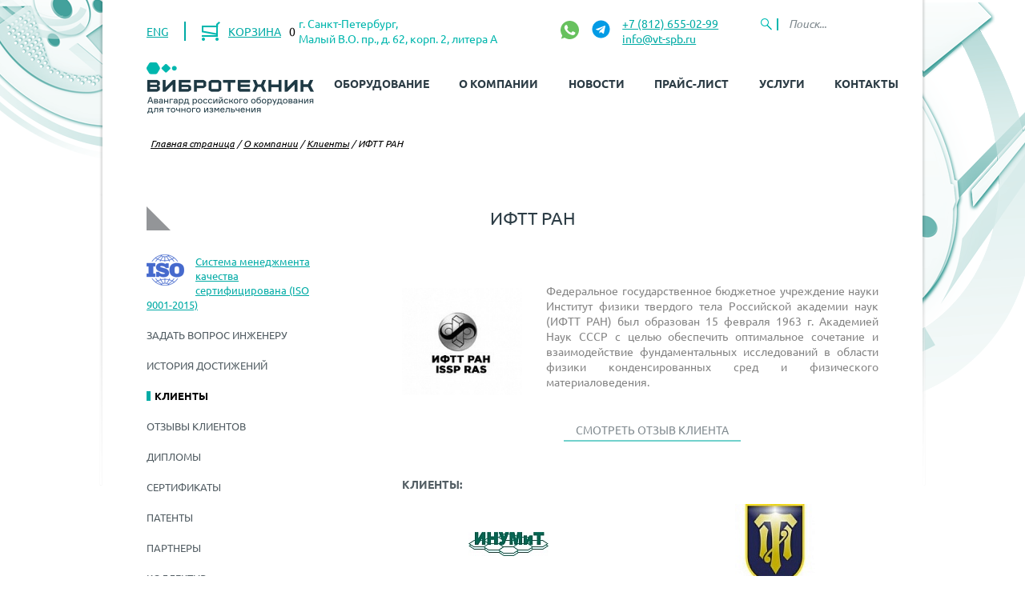

--- FILE ---
content_type: text/html; charset=utf-8
request_url: https://vt-spb.ru/o-kompanii/klienty/iftt-ran/
body_size: 24545
content:
<!DOCTYPE html>
<html lang="ru">
	<head>    <script>
    (function(w, d, s, h, id) {
        w.roistatProjectId = id; w.roistatHost = h;
        var p = d.location.protocol == "https:" ? "https://" : "http://";
        var u = /^.*roistat_visit=[^;]+(.*)?$/.test(d.cookie) ? "/dist/module.js" : "/api/site/1.0/"+id+"/init?referrer="+encodeURIComponent(d.location.href);
        var js = d.createElement(s); js.charset="UTF-8"; js.async = 1; js.src = p+h+u; var js2 = d.getElementsByTagName(s)[0]; js2.parentNode.insertBefore(js, js2);
    })(window, document, 'script', 'cloud.roistat.com', '263934');
    </script>
<meta name="cmsmagazine" content="06af3c71c485704b2f5c9839e92b36fc" />
		<meta http-equiv="X-UA-Compatible" content="IE=edge" />
		<meta name="viewport" content="initial-scale=1.0, width=device-width">
						<link rel="shortcut icon" type="image/x-icon" href="/bitrix/templates/vibrotechnik_tpl/favicon.ico" />
		        <script>
            window.yaId = '20404885';
        </script>

				<title>ИФТТ РАН - клиент компании ВИБРОТЕХНИК</title>

		<meta http-equiv="Content-Type" content="text/html; charset=utf-8" />
<meta name="robots" content="index, follow" />
<meta name="description" content="ИФТТ РАН - клиент компании ВИБРОТЕХНИК.  Вузы и НИИ." />
<link href="/bitrix/js/ui/design-tokens/dist/ui.design-tokens.min.css?169807888322029" type="text/css"  rel="stylesheet" />
<link href="/bitrix/js/ui/fonts/opensans/ui.font.opensans.min.css?16980787872320" type="text/css"  rel="stylesheet" />
<link href="/bitrix/js/main/popup/dist/main.popup.bundle.min.css?169807895126598" type="text/css"  rel="stylesheet" />
<link href="/local/templates/vibrotechnik_new/components/bitrix/news/clients/bitrix/news.detail/.default/style.css?17049956804805" type="text/css"  rel="stylesheet" />
<link href="/local/templates/vibrotechnik_new/css/reset.css?17055773951082" type="text/css"  data-template-style="true"  rel="stylesheet" />
<link href="/local/templates/vibrotechnik_new/css/colors.css?17049956814508" type="text/css"  data-template-style="true"  rel="stylesheet" />
<link href="/local/templates/vibrotechnik_new/css/defaultTheme.css?17055773958254" type="text/css"  data-template-style="true"  rel="stylesheet" />
<link href="/local/templates/vibrotechnik_new/css/custom-fonts.css?17607062433542" type="text/css"  data-template-style="true"  rel="stylesheet" />
<link href="/local/templates/vibrotechnik_new/js/fancybox/jquery.fancybox.css?17049956814895" type="text/css"  data-template-style="true"  rel="stylesheet" />
<link href="/local/templates/vibrotechnik_new/css/lightbox.css?17049956813898" type="text/css"  data-template-style="true"  rel="stylesheet" />
<link href="/local/templates/vibrotechnik_new/css/slider-pro.min.css?170499568112674" type="text/css"  data-template-style="true"  rel="stylesheet" />
<link href="/local/templates/vibrotechnik_new/css/owl.carousel.css?17049956814028" type="text/css"  data-template-style="true"  rel="stylesheet" />
<link href="/local/templates/vibrotechnik_new/css/lib/magnific-popup/magnific-popup.min.css?17609484715259" type="text/css"  data-template-style="true"  rel="stylesheet" />
<link href="/local/templates/vibrotechnik_new/css/jquery.mCustomScrollbar.min.css?176095128643184" type="text/css"  data-template-style="true"  rel="stylesheet" />
<link href="/local/templates/vibrotechnik_new/css/select.css?17049956812052" type="text/css"  data-template-style="true"  rel="stylesheet" />
<link href="/local/templates/vibrotechnik_new/js/scrollbar/jquery.scrollbar.css?170499568122328" type="text/css"  data-template-style="true"  rel="stylesheet" />
<link href="/local/templates/vibrotechnik_new/css/font-awesome.css?170499568137414" type="text/css"  data-template-style="true"  rel="stylesheet" />
<link href="/local/templates/vibrotechnik_new/template_styles.css?1767094805173446" type="text/css"  data-template-style="true"  rel="stylesheet" />
<link href="/local/templates/vibrotechnik_new/components/bitrix/sale.basket.basket.line/basket_info/style.css?17049956818165" type="text/css"  data-template-style="true"  rel="stylesheet" />
<link href="/local/templates/vibrotechnik_new/components/bitrix/menu/left_menu/style.css?1704995680842" type="text/css"  data-template-style="true"  rel="stylesheet" />
<link href="/local/templates/vibrotechnik_new/styles.css?1704995681507" type="text/css"  data-template-style="true"  rel="stylesheet" />
<script type="text/javascript">if(!window.BX)window.BX={};if(!window.BX.message)window.BX.message=function(mess){if(typeof mess==='object'){for(let i in mess) {BX.message[i]=mess[i];} return true;}};</script>
<script type="text/javascript">(window.BX||top.BX).message({'pull_server_enabled':'Y','pull_config_timestamp':'1724411936','pull_guest_mode':'N','pull_guest_user_id':'0'});(window.BX||top.BX).message({'PULL_OLD_REVISION':'Для продолжения корректной работы с сайтом необходимо перезагрузить страницу.'});</script>
<script type="text/javascript">(window.BX||top.BX).message({'JS_CORE_LOADING':'Загрузка...','JS_CORE_NO_DATA':'- Нет данных -','JS_CORE_WINDOW_CLOSE':'Закрыть','JS_CORE_WINDOW_EXPAND':'Развернуть','JS_CORE_WINDOW_NARROW':'Свернуть в окно','JS_CORE_WINDOW_SAVE':'Сохранить','JS_CORE_WINDOW_CANCEL':'Отменить','JS_CORE_WINDOW_CONTINUE':'Продолжить','JS_CORE_H':'ч','JS_CORE_M':'м','JS_CORE_S':'с','JSADM_AI_HIDE_EXTRA':'Скрыть лишние','JSADM_AI_ALL_NOTIF':'Показать все','JSADM_AUTH_REQ':'Требуется авторизация!','JS_CORE_WINDOW_AUTH':'Войти','JS_CORE_IMAGE_FULL':'Полный размер'});</script>

<script type="text/javascript" src="/bitrix/js/main/core/core.min.js?1698079312221146"></script>

<script>BX.setJSList(['/bitrix/js/main/core/core_ajax.js','/bitrix/js/main/core/core_promise.js','/bitrix/js/main/polyfill/promise/js/promise.js','/bitrix/js/main/loadext/loadext.js','/bitrix/js/main/loadext/extension.js','/bitrix/js/main/polyfill/promise/js/promise.js','/bitrix/js/main/polyfill/find/js/find.js','/bitrix/js/main/polyfill/includes/js/includes.js','/bitrix/js/main/polyfill/matches/js/matches.js','/bitrix/js/ui/polyfill/closest/js/closest.js','/bitrix/js/main/polyfill/fill/main.polyfill.fill.js','/bitrix/js/main/polyfill/find/js/find.js','/bitrix/js/main/polyfill/matches/js/matches.js','/bitrix/js/main/polyfill/core/dist/polyfill.bundle.js','/bitrix/js/main/core/core.js','/bitrix/js/main/polyfill/intersectionobserver/js/intersectionobserver.js','/bitrix/js/main/lazyload/dist/lazyload.bundle.js','/bitrix/js/main/polyfill/core/dist/polyfill.bundle.js','/bitrix/js/main/parambag/dist/parambag.bundle.js']);
</script>
<script type="text/javascript">(window.BX||top.BX).message({'LANGUAGE_ID':'ru','FORMAT_DATE':'DD.MM.YYYY','FORMAT_DATETIME':'DD.MM.YYYY HH:MI:SS','COOKIE_PREFIX':'BITRIX_SM','SERVER_TZ_OFFSET':'10800','UTF_MODE':'Y','SITE_ID':'s1','SITE_DIR':'/','USER_ID':'','SERVER_TIME':'1767302026','USER_TZ_OFFSET':'0','USER_TZ_AUTO':'Y','bitrix_sessid':'9f00f1f2ac5c305b04c97d18cac368b5'});</script>


<script type="text/javascript" src="/bitrix/js/pull/protobuf/protobuf.min.js?169807795276433"></script>
<script type="text/javascript" src="/bitrix/js/pull/protobuf/model.min.js?169807795214190"></script>
<script type="text/javascript" src="/bitrix/js/main/core/core_promise.min.js?16980770232490"></script>
<script type="text/javascript" src="/bitrix/js/rest/client/rest.client.min.js?16980779619240"></script>
<script type="text/javascript" src="/bitrix/js/pull/client/pull.client.min.js?169807925647780"></script>
<script type="text/javascript" src="/bitrix/js/main/core/core_fx.min.js?16959141749768"></script>
<script type="text/javascript" src="/bitrix/js/main/popup/dist/main.popup.bundle.min.js?169807894865670"></script>


<script type="text/javascript" src="/local/templates/vibrotechnik_new/js/lib/jquery.min.js?176094808993100"></script>
<script type="text/javascript" src="/local/templates/vibrotechnik_new/js/lib/jquery.cookie.min.js?1762439249732"></script>
<script type="text/javascript" src="/local/templates/vibrotechnik_new/js/script.js?17049956811214"></script>
<script type="text/javascript" src="/local/templates/vibrotechnik_new/js/jquery.mousewheel-3.0.6.pack.js?17049956811384"></script>
<script type="text/javascript" src="/local/templates/vibrotechnik_new/js/jquery.cycle.all.js?170499568152027"></script>
<script type="text/javascript" src="/local/templates/vibrotechnik_new/js/jquery.jcarousel.js?170499568144432"></script>
<script type="text/javascript" src="/local/templates/vibrotechnik_new/js/jquery.fixedheadertable.min.js?170499568110635"></script>
<script type="text/javascript" src="/local/templates/vibrotechnik_new/js/lightbox.min.js?17049956817800"></script>
<script type="text/javascript" src="/local/templates/vibrotechnik_new/js/fancybox/jquery.fancybox.pack.js?170499568123135"></script>
<script type="text/javascript" src="/local/templates/vibrotechnik_new/js/jquery.quicksearch.js?17049956814179"></script>
<script type="text/javascript" src="/local/templates/vibrotechnik_new/js/jquery.sliderPro.min.js?170499568192780"></script>
<script type="text/javascript" src="/local/templates/vibrotechnik_new/js/main.js?172060768715996"></script>
<script type="text/javascript" src="/local/templates/vibrotechnik_new/js/owl.carousel.js?170499568185368"></script>
<script type="text/javascript" src="/local/templates/vibrotechnik_new/js/lib/magnific-popup/jquery.magnific-popup.min.js?176094848220216"></script>
<script type="text/javascript" src="/local/templates/vibrotechnik_new/js/select.js?17049956814851"></script>
<script type="text/javascript" src="/local/templates/vibrotechnik_new/js/jquery.mCustomScrollbar.concat.min.js?176095129539193"></script>
<script type="text/javascript" src="/local/templates/vibrotechnik_new/js/scrollbar/jquery.scrollbar.min.js?170499568112248"></script>
<script type="text/javascript" src="/local/templates/vibrotechnik_new/js/v23.js?17049956811600"></script>
<script type="text/javascript" src="/local/templates/vibrotechnik_new/components/bitrix/sale.basket.basket.line/basket_info/script.js?17049956814656"></script>
<script type="text/javascript" src="/local/templates/vibrotechnik_new/components/bitrix/menu/left_menu/script.js?1704995680167"></script>
<script type="text/javascript" src="/local/templates/vibrotechnik_new/components/bitrix/form.result.new/question/script.js?1749464758621"></script>
<script type="text/javascript">var _ba = _ba || []; _ba.push(["aid", "c051ce0feeaa4b277e8dff3d219052c6"]); _ba.push(["host", "vt-spb.ru"]); (function() {var ba = document.createElement("script"); ba.type = "text/javascript"; ba.async = true;ba.src = (document.location.protocol == "https:" ? "https://" : "http://") + "bitrix.info/ba.js";var s = document.getElementsByTagName("script")[0];s.parentNode.insertBefore(ba, s);})();</script>


		<style>
			.bx-composite-btn{
				display: none;
			}

		</style>

		<script>
			//$('.tablebodytext').hide();
			$(document).ready(function () {
				if($.cookie('close-oldtab')){
					$("#close-oldtab").parent().hide();
				}

				$("#close-oldtab").click(function () {
					$("#close-oldtab").parent().slideUp();
					$.cookie('close-oldtab', true);
				});
			})
		</script>
<meta name='yandex-verification' content='47536fac9313a3a6' />
<meta name="cmsmagazine" content="39694227b54812a3958a1dbfc4b054ff" />
		<link rel="canonical" href="https://vt-spb.ru/o-kompanii/klienty/iftt-ran/" />
</head>
	<body>
	<div id="panel"></div>

			<div class="shad">
		<div class="wrapper">
			<header>
                <div class="header_info container-between">
                    <div class="header_info--left">
                        <div class="lang">
                        	<a href="http://vibrotechnik.com/">ENG</a>
                        </div>
                        <div class="info_basket">
                            <a href="/personal/cart/">
  <img src="/local/templates/vibrotechnik_new/images/basket-icon.png" alt="Корзина">
  <span>КОРЗИНА</span>
  <i class="counter">0</i>
</a>
                        </div>
                    </div>
                    <div class="header_info--center">
                        <div class="info_address">
                        г. Санкт-Петербург,<br>
Малый В.О. пр., д. 62, корп. 2, литера А                        </div>

                    </div>
                    <div class="header_info--social">
                                                <a class="info_link-social info_link-social--wa" target="_blank" href="https://wa.me/79657707985" data-roi-goal="wa_click">

<svg width="23px" height="23px" viewBox="0 0 48 48" version="1.1" xmlns="http://www.w3.org/2000/svg" xmlns:xlink="http://www.w3.org/1999/xlink">
    
    <title>Whatsapp-color</title>
    <desc>Created with Sketch.</desc>
    <defs>

</defs>
    <g stroke="none" stroke-width="1" fill="none" fill-rule="evenodd">
        <g transform="translate(-700.000000, -360.000000)" fill="#67C15E">
            <path d="M723.993033,360 C710.762252,360 700,370.765287 700,383.999801 C700,389.248451 701.692661,394.116025 704.570026,398.066947 L701.579605,406.983798 L710.804449,404.035539 C714.598605,406.546975 719.126434,408 724.006967,408 C737.237748,408 748,397.234315 748,384.000199 C748,370.765685 737.237748,360.000398 724.006967,360.000398 L723.993033,360.000398 L723.993033,360 Z M717.29285,372.190836 C716.827488,371.07628 716.474784,371.034071 715.769774,371.005401 C715.529728,370.991464 715.262214,370.977527 714.96564,370.977527 C714.04845,370.977527 713.089462,371.245514 712.511043,371.838033 C711.806033,372.557577 710.056843,374.23638 710.056843,377.679202 C710.056843,381.122023 712.567571,384.451756 712.905944,384.917648 C713.258648,385.382743 717.800808,392.55031 724.853297,395.471492 C730.368379,397.757149 732.00491,397.545307 733.260074,397.27732 C735.093658,396.882308 737.393002,395.527239 737.971421,393.891043 C738.54984,392.25405 738.54984,390.857171 738.380255,390.560912 C738.211068,390.264652 737.745308,390.095816 737.040298,389.742615 C736.335288,389.389811 732.90737,387.696673 732.25849,387.470894 C731.623543,387.231179 731.017259,387.315995 730.537963,387.99333 C729.860819,388.938653 729.198006,389.89831 728.661785,390.476494 C728.238619,390.928051 727.547144,390.984595 726.969123,390.744481 C726.193254,390.420348 724.021298,389.657798 721.340985,387.273388 C719.267356,385.42535 717.856938,383.125756 717.448104,382.434484 C717.038871,381.729275 717.405907,381.319529 717.729948,380.938852 C718.082653,380.501232 718.421026,380.191036 718.77373,379.781688 C719.126434,379.372738 719.323884,379.160897 719.549599,378.681068 C719.789645,378.215575 719.62006,377.735746 719.450874,377.382942 C719.281687,377.030139 717.871269,373.587317 717.29285,372.190836 Z">

</path>
        </g>
    </g>
</svg>
</a>                        <a class="info_link-social info_link-social--tg" target="_blank" href="https://t.me/vibrotechnik" data-roi-goal="tg_click">
    <svg width="24" height="24" viewBox="0 0 24 24" fill="none" xmlns="http://www.w3.org/2000/svg">
        <path d="M12.5 22.5024C18.5751 22.5024 23.5 17.5775 23.5 11.5024C23.5 5.42726 18.5751 0.502392 12.5 0.502392C6.42487 0.502392 1.5 5.42726 1.5 11.5024C1.5 17.5775 6.42487 22.5024 12.5 22.5024Z" fill="#039BE5"/>
        <path d="M6.53342 11.2641L17.1393 7.17481C17.6315 6.99698 18.0614 7.29489 17.9019 8.03923L17.9028 8.03831L16.097 16.5459C15.9632 17.1491 15.6047 17.2957 15.1033 17.0116L12.3533 14.9848L11.0269 16.2626C10.8802 16.4093 10.7565 16.5331 10.4723 16.5331L10.6676 13.7345L15.7642 9.13006C15.9861 8.93481 15.7147 8.82481 15.4223 9.01914L9.12392 12.9846L6.40875 12.1376C5.81933 11.9506 5.8065 11.5482 6.53342 11.2641Z" fill="white"/>
    </svg>

</a>                        </div>
                    <div class="header_info--right">

                        <div class="info_phone">
                            <span><a href="tel:+78126550299">+7 (812) 655-02-99</a></span>
                            <br>
                            <span><script type="text/javascript">m = 'fo@vt'; r = '.r';document.write('<a href="' + 'ma' + 'ilto:' + 'in' + m + '-spb' + r + 'u">in' + m + '-spb' + r + 'u</a>');</script></span>
                        </div>
                        <div class="search_input">
                            <form action="/search/index.php" id="mob-search" >                            
                                    <input name="q" placeholder="Поиск...">
                                    <input type="submit" value="Найти" id="mob-search-btn" class="visible-xs">                             
                            </form>
                        </div>
                    </div>

                    <a href="/search" title="Поиск" class="v23-search-link">
                        <img src="/local/templates/vibrotechnik_new/images/v23-search.svg" alt="Поиск">
                    </a>
                </div>
                <div class="visible-xs container-between header_contacts">
                     <a href="mailto:info@vt-spb.ru">info@vt-spb.ru</a>                     <a href="tel:+78126550299">+7 (812) 655-02-99</a>                          <a class="info_link-social info_link-social--wa" target="_blank" href="https://wa.me/79657707985" data-roi-goal="wa_click">

<svg width="23px" height="23px" viewBox="0 0 48 48" version="1.1" xmlns="http://www.w3.org/2000/svg" xmlns:xlink="http://www.w3.org/1999/xlink">
    
    <title>Whatsapp-color</title>
    <desc>Created with Sketch.</desc>
    <defs>

</defs>
    <g stroke="none" stroke-width="1" fill="none" fill-rule="evenodd">
        <g transform="translate(-700.000000, -360.000000)" fill="#67C15E">
            <path d="M723.993033,360 C710.762252,360 700,370.765287 700,383.999801 C700,389.248451 701.692661,394.116025 704.570026,398.066947 L701.579605,406.983798 L710.804449,404.035539 C714.598605,406.546975 719.126434,408 724.006967,408 C737.237748,408 748,397.234315 748,384.000199 C748,370.765685 737.237748,360.000398 724.006967,360.000398 L723.993033,360.000398 L723.993033,360 Z M717.29285,372.190836 C716.827488,371.07628 716.474784,371.034071 715.769774,371.005401 C715.529728,370.991464 715.262214,370.977527 714.96564,370.977527 C714.04845,370.977527 713.089462,371.245514 712.511043,371.838033 C711.806033,372.557577 710.056843,374.23638 710.056843,377.679202 C710.056843,381.122023 712.567571,384.451756 712.905944,384.917648 C713.258648,385.382743 717.800808,392.55031 724.853297,395.471492 C730.368379,397.757149 732.00491,397.545307 733.260074,397.27732 C735.093658,396.882308 737.393002,395.527239 737.971421,393.891043 C738.54984,392.25405 738.54984,390.857171 738.380255,390.560912 C738.211068,390.264652 737.745308,390.095816 737.040298,389.742615 C736.335288,389.389811 732.90737,387.696673 732.25849,387.470894 C731.623543,387.231179 731.017259,387.315995 730.537963,387.99333 C729.860819,388.938653 729.198006,389.89831 728.661785,390.476494 C728.238619,390.928051 727.547144,390.984595 726.969123,390.744481 C726.193254,390.420348 724.021298,389.657798 721.340985,387.273388 C719.267356,385.42535 717.856938,383.125756 717.448104,382.434484 C717.038871,381.729275 717.405907,381.319529 717.729948,380.938852 C718.082653,380.501232 718.421026,380.191036 718.77373,379.781688 C719.126434,379.372738 719.323884,379.160897 719.549599,378.681068 C719.789645,378.215575 719.62006,377.735746 719.450874,377.382942 C719.281687,377.030139 717.871269,373.587317 717.29285,372.190836 Z">

</path>
        </g>
    </g>
</svg>
</a>                        <a href="#call-popup" class="open-popup-link footer__btn-form" data-ya-goal="question_click" data-roi-goal="question_click">Задать вопрос</a>
                </div>
                <div class="container-between header-top">
                    <a href="#headerMenu" class="v23-menu-open js-v23-menu-toggle">
                        <img src="/local/templates/vibrotechnik_new/images/v23-menu.svg" alt="Показать меню">
                    </a>
                    <div class="header_logo">
                        <a href="/"><img src="/local/templates/vibrotechnik_new/images/logo.png" alt="ООО Вибротехник" /></a>                    </div>
                    <div class="header_menu v23-menu js-v23-menu" id="headerMenu">
                        <a href="#headerMenu" class="v23-menu-close js-v23-menu-toggle">
                            <img src="/local/templates/vibrotechnik_new/images/v23-close.svg" alt="Скрыть меню">
                        </a>
                        <nav>
                            
<ul>
	<li ><a href="/catalog/">Оборудование</a></li>
	<li ><a href="/o-kompanii/">О компании</a></li>
	<li ><a href="/news/">Новости</a></li>
	<li ><a href="/pricelist/">Прайс-лист</a></li>
	<li ><a href="javascript:;">Услуги</a><ul class='sub-menu'><li><a href='/servis-zapchasti/'>Сервис</a></li><li><a href='/inzhiniring/'>Инжиниринг</a></li><li><a href='javascript:;'>Контакты</a></li></ul></li>
	<li ><a href="/contacts/">Контакты</a></li>
</ul>                        </nav>
                        <div class="v23-menu-info">
                            г. Санкт-Петербург,<br>
Малый В.О. пр., д. 62, корп. 2, литера А                        </div>
                        <div class="v23-menu-info">
                            <a href="tel:+78126550299">+7 (812) 655-02-99</a>                        <br>
                        <a href="mailto:info@vt-spb.ru">info@vt-spb.ru</a>                        </div>
                    </div>
                </div>

			</header>
                            <div class="breadcrumb container">
                    <a href="/" class="chain">Главная страница</a><span class="chain">&nbsp;/&nbsp;</span><a href="/o-kompanii/" class="chain">О компании</a><span class="chain">&nbsp;/&nbsp;</span><a href="/o-kompanii/klienty/" class="chain">Клиенты</a><span class="chain">&nbsp;/&nbsp;</span><span class="chain">ИФТТ РАН</span>                </div>
            						<div class="container">

				                <h1 class="page_title">ИФТТ РАН</h1>
                <a href="#sideMenu" class="v23-side-toggle js-v23-menu-toggle">
                    <img src="/bitrix/templates/vibrotechnik_new/images/v23-menu.svg" alt="Меню">
                    <span>Меню раздела</span>
                </a>
														 <div class="left_b left-menu--page v23-menu js-v23-menu" id="sideMenu">
 <a href="#sideMenu" class="v23-menu-close js-v23-menu-toggle"> <img alt="Скрыть меню" src="/bitrix/templates/vibrotechnik_new/images/v23-close.svg"> </a>
<div class="iso-container">
		<a href="/bitrix/templates/vibrotechnik_new/images/ISO-9001-2011-VIBROTEHNIK.png" target="_blank">
			<img src="/bitrix/templates/vibrotechnik_new/images/iso.png" alt="Pic">
			<span>Система менеджмента качества сертифицирована (ISO 9001-2015)</span>
		</a>
	</div>
	 
<ul class="info_menu">
						<li >
					<a href="/qa/">Задать вопрос инженеру</a>
				</li>
		
						<li >
					<a href="/o-kompanii/istoriya-dostizheniy/">История достижений</a>
				</li>
		
						<li class="active" >
					<a href="/o-kompanii/klienty/">Клиенты</a>
				</li>
		
						<li >
					<a href="/o-kompanii/blagodarnosti/">Отзывы клиентов</a>
				</li>
		
						<li >
					<a href="/o-kompanii/diplomy/">Дипломы</a>
				</li>
		
						<li >
					<a href="/o-kompanii/sertificaty">Сертификаты</a>
				</li>
		
						<li >
					<a href="/o-kompanii/patenty/">Патенты</a>
				</li>
		
						<li >
					<a href="/o-kompanii/partnery/">Партнеры</a>
				</li>
		
						<li >
					<a href="/o-kompanii/kollektiv/">Коллектив</a>
				</li>
		
						<li >
					<a href="/o-kompanii/vakancy/">Вакансии</a>
				</li>
		
						<li >
					<a href="/o-kompanii/sotsialnaya-otvetstvennost/">Социальная ответственность</a>
				</li>
		
						<li >
					<a href="/o-kompanii/fotogalereya/">Фотогалерея</a>
				</li>
		
						<li >
					<a href="/o-kompanii/smi">СМИ о нас</a>
				</li>
		
						<li >
					<a href="/o-kompanii/musey/">Музей материалов</a>
				</li>
		
						<li >
					<a href="/o-kompanii/pamyatniki-vo/">Памятники Васильевского острова</a>
				</li>
		
						<li >
					<a href="/o-kompanii/kartinnaya-galereya/">Картинная галерея</a>
				</li>
		
</ul>
 
                    <!-- <div style="clear: both;"></div>
            <div class="pdf">
                <a href="/upload/booklet_vibrotehnik.pdf" target="_blank">Буклет для кандидата</a>
            </div> -->
        	  </div>
 <br>
  																			<div class="right_b ">

				            <br>
    <div class="news-detail">
            <div class="news-detail-image">
                        <img src="/upload/resize_cache/iblock/56e/200_200_1/header_issp (1).jpg" />
        </div>
    	        <div class="detail_text_deyatelnost">
		    <p style="text-align: justify;">
	Федеральное государственное бюджетное учреждение науки Институт физики твердого тела Российской академии наук (ИФТТ РАН) был образован 15 февраля 1963 г. Академией Наук СССР с целью обеспечить оптимальное сочетание и взаимодействие фундаментальных исследований в области физики конденсированных сред и физического материаловедения.
</p>        </div>
	    <div class="detail_text">
            </div>
            <div style="clear: both"></div><br>
            <center>
           
            <a href="/o-kompanii/blagodarnosti/otzyv-kompanii-iftt-ran/" class="review-link">
		Смотреть отзыв клиента             </a>
                            </center>
        <div style="clear: both"></div><br>
            <div class="">
    <h2>Клиенты:</h2>
    <div class="clients-wrap owl-carousel owl-theme">
                                                <div class="news-item">
                                                                        <div class="imgtd" style="background: url('/upload/resize_cache/iblock/8fa/100_100_1/inumit-logo-vektor.jpg') no-repeat center;"></div>
                                                <div class="company-name" colspan="3">
                                                            ИНУМиТ                                                        <hr class="title-border">
                        </div>
                        <div class="tizer">
                                                        
                                <p style="text-align: justify;">
	ЗАО «ИНУМиТ» — компания, специализирующаяся на проведении научных и прикладных исследований, разработке технологий производства и поставке оборудования...</p>                                                    </div>
                            <a href="/o-kompanii/klienty/inumit/" class="review-link-light">О Клиенте</a>
                                                            <a href="/o-kompanii/blagodarnosti/otzyv-kompanii-inumit/" class="review-link-light">Смотреть отзыв</a><br>
                                                </div>

                                                                <div class="news-item">
                                                                        <div class="imgtd" style="background: url('/upload/resize_cache/iblock/337/100_100_1/spbgti_logo_1.jpg') no-repeat center;"></div>
                                                <div class="company-name" colspan="3">
                                                            СПбГТИ                                                        <hr class="title-border">
                        </div>
                        <div class="tizer">
                                                        
                                <p style="text-align: justify;">
	 Ведущий российский вуз в области химии, химической технологии, биотехнологии, нанотехнологии, механики, информационных технологий, управления и экономики....</p>                                                    </div>
                            <a href="/o-kompanii/klienty/SPbGTI/" class="review-link-light">О Клиенте</a>
                                                            <a href="/o-kompanii/blagodarnosti/otzyv-spbgti/" class="review-link-light">Смотреть отзыв</a><br>
                                                </div>

                                                                <div class="news-item">
                                                                        <div class="imgtd" style="background: url('/upload/resize_cache/iblock/ac7/100_100_1/logopskovskaya.png') no-repeat center;"></div>
                                                <div class="company-name" colspan="3">
                                                            Псковская                                                        <hr class="title-border">
                        </div>
                        <div class="tizer">
                                                        
                                Научно-консультативное обеспечение и агрохимическое обслуживание сельскохозяйственных предприятий всех форм собственности, а также личных подсобных хо...                                                    </div>
                            <a href="/o-kompanii/klienty/pskovskaya/" class="review-link-light">О Клиенте</a>
                                                            <a href="/o-kompanii/blagodarnosti/otzyv-kompanii-pskovskaya/" class="review-link-light">Смотреть отзыв</a><br>
                                                </div>

                                                                <div class="news-item">
                                                                        <div class="imgtd" style="background: url('/upload/resize_cache/iblock/0ed/100_100_1/logospbgasu.png') no-repeat center;"></div>
                                                <div class="company-name" colspan="3">
                                                            СПбГАСУ                                                        <hr class="title-border">
                        </div>
                        <div class="tizer">
                                                        
                                <p style="text-align: justify;">
	 Федеральное государственное бюджетное образовательное учреждение высшего образования «Санкт-Петербургский государственный архитектурно-строительный...</p>                                                    </div>
                            <a href="/o-kompanii/klienty/spbgasu/" class="review-link-light">О Клиенте</a>
                                                            <a href="/o-kompanii/blagodarnosti/otzyv-spbgasu/" class="review-link-light">Смотреть отзыв</a><br>
                                                </div>

                                                                <div class="news-item">
                                                                        <div class="imgtd" style="background: url('/upload/resize_cache/iblock/cca/100_100_1/Lab24_logo.png') no-repeat center;"></div>
                                                <div class="company-name" colspan="3">
                                                            Лаб 24                                                        <hr class="title-border">
                        </div>
                        <div class="tizer">
                                                        
                                Независимая испытательная лаборатория.                                                    </div>
                            <a href="/o-kompanii/klienty/lab-24/" class="review-link-light">О Клиенте</a>
                                                            <a href="/o-kompanii/blagodarnosti/otzyvy-kompanii-lab-24/" class="review-link-light">Смотреть отзыв</a><br>
                                                </div>

                                                                <div class="news-item">
                                                                        <div class="imgtd" style="background: url('/upload/resize_cache/iblock/ca4/100_100_1/pochvennyi_insitut_logo.jpg') no-repeat center;"></div>
                                                <div class="company-name" colspan="3">
                                                            Почвенный институт им. В.В. Докучаева                                                        <hr class="title-border">
                        </div>
                        <div class="tizer">
                                                        
                                <p style="text-align: justify;">
	 Лидер в области решения фундаментальных и прикладных задач почвоведения с более чем 80-ти летним опытом работ.
</p>                                                    </div>
                            <a href="/o-kompanii/klienty/pochvennyy-institut-im-v-v-dokuchaeva/" class="review-link-light">О Клиенте</a>
                                                            <a href="/o-kompanii/blagodarnosti/otzyvy-kompanii-pochvennyy-institut-im-v-v-dokuchaeva/" class="review-link-light">Смотреть отзыв</a><br>
                                                </div>

                                                                <div class="news-item">
                                                                        <div class="imgtd" style="background: url('/upload/resize_cache/iblock/b32/100_100_1/uniim-head-image.png') no-repeat center;"></div>
                                                <div class="company-name" colspan="3">
                                                            Уральский научно-исследовательский институт метрологии                                                        <hr class="title-border">
                        </div>
                        <div class="tizer">
                                                        
                                <p style="text-align: justify;">
	 Деятельность в области обеспечения единства измерений и предоставляет услуги по поверке и калибровке средств измерений. Аттестация испытательного ...</p>                                                    </div>
                            <a href="/o-kompanii/klienty/uralskiy-nauchno-issledovatelskiy-institut-metrologii/" class="review-link-light">О Клиенте</a>
                                                            <a href="/o-kompanii/blagodarnosti/otzyvy-klientov-uralskiy-nauchno-issledovatelskiy-institut-metrologii/" class="review-link-light">Смотреть отзыв</a><br>
                                                </div>

                                                                <div class="news-item">
                                                                        <div class="imgtd" style="background: url('/upload/resize_cache/iblock/9fa/100_100_1/logo (1).png') no-repeat center;"></div>
                                                <div class="company-name" colspan="3">
                                                            СНИИГГиМС                                                        <hr class="title-border">
                        </div>
                        <div class="tizer">
                                                        
                                <p style="text-align: justify;">
	 Сибирский научно-исследовательский институт геологии, геофизики и минерального сырья – ​крупнейший за Уралом комплексный научно-исследовательский&nbsp;институт.&nbsp;...</p>                                                    </div>
                            <a href="/o-kompanii/klienty/sniiggims/" class="review-link-light">О Клиенте</a>
                                                </div>

                                                                <div class="news-item">
                                                                        <div class="imgtd" style="background: url('/upload/resize_cache/iblock/5a4/100_100_1/logotip-gilurgiya-v2у.png') no-repeat center;"></div>
                                                <div class="company-name" colspan="3">
                                                            ВНИИ Галургии                                                        <hr class="title-border">
                        </div>
                        <div class="tizer">
                                                        
                                <p style="text-align: justify;">
	 АО «ВНИИ Галургии» - научно-исследовательский и проектный институт в области разведки, добычи и переработки горно-химического сырья.
</p>
<p style="text-align: justify;">
	 В настоящее...</p>                                                    </div>
                            <a href="/o-kompanii/klienty/vnii-galurgii/" class="review-link-light">О Клиенте</a>
                                                </div>

                                                                <div class="news-item">
                                                                        <div class="imgtd" style="background: url('/upload/resize_cache/iblock/d54/100_100_1/721f494cbd6280d5023a2869784a4d33332ca971.png') no-repeat center;"></div>
                                                <div class="company-name" colspan="3">
                                                            ГЕОЛОГИЧЕСКИЙ ИНСТИТУТ РАН                                                        <hr class="title-border">
                        </div>
                        <div class="tizer">
                                                        
                                <p style="text-align: justify;">
	 Федеральное государственное бюджетное учреждение науки Геологический институт РАН - научное учреждение Российской академии наук по общетеоретическим...</p>                                                    </div>
                            <a href="/o-kompanii/klienty/geologicheskiy-institut-ran/" class="review-link-light">О Клиенте</a>
                                                </div>

                                                                <div class="news-item">
                                                                        <div class="imgtd" style="background: url('/upload/resize_cache/iblock/901/100_100_1/pilugina.png') no-repeat center;"></div>
                                                <div class="company-name" colspan="3">
                                                            Научно-производственный центр автоматики и приборостроения имени академика Н. А. Пилюгина                                                        <hr class="title-border">
                        </div>
                        <div class="tizer">
                                                        
                                <p style="text-align: justify;">
	 Федеральное государственное унитарное предприятие «Научно-производственный центр автоматики и приборостроения имени академика Н. А. Пилюгина» — предприятие...</p>                                                    </div>
                            <a href="/o-kompanii/klienty/nauchno-proizvodstvennyy-tsentr-avtomatiki-i-priborostroeniya-imeni-akademika-n-a-pilyugina/" class="review-link-light">О Клиенте</a>
                                                </div>

                                                                <div class="news-item">
                                                                        <div class="imgtd" style="background: url('/upload/resize_cache/iblock/5d4/100_100_1/logo21.png') no-repeat center;"></div>
                                                <div class="company-name" colspan="3">
                                                            ТомскНИПИнефть                                                        <hr class="title-border">
                        </div>
                        <div class="tizer">
                                                        
                                <p style="text-align: justify;">
	Открытое акционерное общество "Томский научно-исследовательский и проектный институт нефти и газа" проводит комплексное проектирование производств ...</p>                                                    </div>
                            <a href="/o-kompanii/klienty/tomsknipineft/" class="review-link-light">О Клиенте</a>
                                                </div>

                                                                <div class="news-item">
                                                                        <div class="imgtd" style="background: url('/upload/resize_cache/iblock/3ee/100_100_1/logo (3).png') no-repeat center;"></div>
                                                <div class="company-name" colspan="3">
                                                            ГосНИИмаш им. В.В. Бахирева                                                        <hr class="title-border">
                        </div>
                        <div class="tizer">
                                                        
                                <p style="text-align: justify;">
	 Акционерное общество "Государственный научно-исследовательский институт машиностроения" им. В.В. Бахирева — ведущее предприятие в России по разработке...</p>                                                    </div>
                            <a href="/o-kompanii/klienty/gosniimash/" class="review-link-light">О Клиенте</a>
                                                </div>

                                                                <div class="news-item">
                                                                        <div class="imgtd" style="background: url('/upload/resize_cache/iblock/12c/100_100_1/logo3.png') no-repeat center;"></div>
                                                <div class="company-name" colspan="3">
                                                            Дальневосточный научно-исследовательский институт морского флота (ДНИИМФ)                                                        <hr class="title-border">
                        </div>
                        <div class="tizer">
                                                        
                                <p style="text-align: justify;">
	 Разработка проектно-сметной документации и проведение инженерных изысканий при строительстве, реконструкции и капитальном ремонте зданий и сооружений....</p>                                                    </div>
                            <a href="/o-kompanii/klienty/dalnevostochnyy-nauchno-issledovatelskiy-institut-morskogo-flota/" class="review-link-light">О Клиенте</a>
                                                            <a href="/o-kompanii/blagodarnosti/otzyvy-kompanii-dalnevostochnyy-nauchno-issledovatelskiy-institut-morskogo-flota/" class="review-link-light">Смотреть отзыв</a><br>
                                                </div>

                                                                <div class="news-item">
                                                                        <div class="imgtd" style="background: url('/upload/resize_cache/iblock/814/100_100_1/ISMAN_logo.jpg') no-repeat center;"></div>
                                                <div class="company-name" colspan="3">
                                                            Институт структурной макрокинетики и проблем материаловедения им. А.Г. Мержанова Российской академии наук                                                        <hr class="title-border">
                        </div>
                        <div class="tizer">
                                                        
                                <p style="text-align: justify;">
	 Основные направления научной деятельности ИСМАН:
</p>
<ul style="text-align: justify;">
	<li>общая и&nbsp;структурная макрокинетика процессов горения и&nbsp;взрыва;</li>
	<li>самораспространяющийся...</li></ul>                                                    </div>
                            <a href="/o-kompanii/klienty/institut-strukturnoy-makrokinetiki-i-problem-materialovedeniya-im-a-g-merzhanova-rossiyskoy-akademii/" class="review-link-light">О Клиенте</a>
                                                            <a href="/o-kompanii/blagodarnosti/otzyvy-kompanii-institut-strukturnoy-makrokinetiki-i-problem-materialovedeniya-im-a-g-merzhanova-rossiyskoy-akademii/" class="review-link-light">Смотреть отзыв</a><br>
                                                </div>

                                                                <div class="news-item">
                                                                        <div class="imgtd" style="background: url('/upload/resize_cache/iblock/ea3/100_100_1/printHeader.jpg') no-repeat center;"></div>
                                                <div class="company-name" colspan="3">
                                                            ФГУП НИИ Полимеров                                                        <hr class="title-border">
                        </div>
                        <div class="tizer">
                                                        
                                <p style="text-align: justify;">
	 ФГУП НИИ Полимеров&nbsp;- лидер инновационного развития химии полимеров России. Институт разрабатывает новые полимерные материалы для обеспечения ...</p>                                                    </div>
                            <a href="/o-kompanii/klienty/fgup-nii-polimerov/" class="review-link-light">О Клиенте</a>
                                                </div>

                                                                <div class="news-item">
                                                                        <div class="imgtd" style="background: url('/upload/resize_cache/iblock/33c/100_100_1/1_value.png') no-repeat center;"></div>
                                                <div class="company-name" colspan="3">
                                                            Научно-исследовательский институт полимерных материалов (НИИПМ)                                                        <hr class="title-border">
                        </div>
                        <div class="tizer">
                                                        
                                <p style="text-align: justify;">
	 Научно-исследовательский институт полимерных материалов (НИИПМ) является одним из крупнейших предприятий оборонно-промышленного комплекса России, ...</p>                                                    </div>
                            <a href="/o-kompanii/klienty/nauchno-issledovatelskiy-institut-polimernykh-materialov-niipm/" class="review-link-light">О Клиенте</a>
                                                </div>

                                                                <div class="news-item">
                                                                        <div class="imgtd" style="background: url('/upload/resize_cache/iblock/8dc/100_100_1/HMS-GTNG-logo.jpg') no-repeat center;"></div>
                                                <div class="company-name" colspan="3">
                                                            Гипротюменнефтегаз                                                        <hr class="title-border">
                        </div>
                        <div class="tizer">
                                                        
                                <p style="text-align: justify;">
	 ПАО «Гипротюменнефтегаз» (Тюменский проектный и научно-исследовательский институт нефтяной и газовой промышленности им. В.И. Муравленко) – один из...</p>                                                    </div>
                            <a href="/o-kompanii/klienty/giprotyumenneftegaz/" class="review-link-light">О Клиенте</a>
                                                </div>

                                                                <div class="news-item">
                                                                        <div class="imgtd" style="background: url('/upload/resize_cache/iblock/f6b/100_100_1/logo3.png') no-repeat center;"></div>
                                                <div class="company-name" colspan="3">
                                                            Балтийский институт экологии гидросферы                                                         <hr class="title-border">
                        </div>
                        <div class="tizer">
                                                        
                                <p style="text-align: justify;">
	 ООО «Балтийский институт экологии гидросферы» ведет научную работу в области гидрологии, гидрофизики, охраны окружающей среды.
</p>
<p style="text-align: justify;">
	 Проводит исследования...</p>                                                    </div>
                            <a href="/o-kompanii/klienty/baltiyskiy-institut-ekologii-gidrosfery/" class="review-link-light">О Клиенте</a>
                                                </div>

                                                                <div class="news-item">
                                                                        <div class="imgtd" style="background: url('/upload/resize_cache/iblock/af1/100_100_1/ae67ce783b63bb3560f60bfb08776641.png') no-repeat center;"></div>
                                                <div class="company-name" colspan="3">
                                                            Красное знамя                                                        <hr class="title-border">
                        </div>
                        <div class="tizer">
                                                        
                                <p style="text-align: justify;">
	 ПАО завод «Красное знамя»&nbsp;- научно-производственный технологический комплекс, включающий опытно-конструкторские и производственные подразделения....</p>                                                    </div>
                            <a href="/o-kompanii/klienty/krasnoe-znamya/" class="review-link-light">О Клиенте</a>
                                                </div>

                                                                <div class="news-item">
                                                                        <div class="imgtd" style="background: url('/upload/resize_cache/iblock/c23/100_100_1/logo_145x48.png') no-repeat center;"></div>
                                                <div class="company-name" colspan="3">
                                                            ОПЫТНОЕ КОНСТРУКТОРСКОЕ БЮРО ТОЧНОЙ МЕХАНИКИ                                                        <hr class="title-border">
                        </div>
                        <div class="tizer">
                                                        
                                <p style="text-align: justify;">
	 Основными направлениями деятельности ООО «ОКБТМ» является разработка, изготовление и поставка высокотехнологических комплексов оборудования для АЭС...</p>                                                    </div>
                            <a href="/o-kompanii/klienty/opytnoe-konstruktorskoe-byuro-tochnoy-mekhaniki/" class="review-link-light">О Клиенте</a>
                                                </div>

                                                                <div class="news-item">
                                                                        <div class="imgtd" style="background: url('/upload/resize_cache/iblock/067/100_100_1/logotype.png') no-repeat center;"></div>
                                                <div class="company-name" colspan="3">
                                                            Научно-Исследовательский Институт Химических Источников Тока                                                        <hr class="title-border">
                        </div>
                        <div class="tizer">
                                                        
                                <p style="text-align: justify;">
	 АО «НИИХИТ» - разработчик и производитель резервных источников тока для автономного электропитания объектов военной и специальной техники: никель-кадмиевых...</p>                                                    </div>
                            <a href="/o-kompanii/klienty/nauchno-issledovatelskiy-institut-khimicheskikh-istochnikov-toka/" class="review-link-light">О Клиенте</a>
                                                </div>

                                                                <div class="news-item">
                                                                        <div class="imgtd" style="background: url('/upload/resize_cache/iblock/b29/100_100_1/partner-06.png') no-repeat center;"></div>
                                                <div class="company-name" colspan="3">
                                                            СевКавНИПИгаз                                                        <hr class="title-border">
                        </div>
                        <div class="tizer">
                                                        
                                <p style="text-align: justify;">
	 ОАО «СевКавНИПИгаз» – крупный научно-исследовательский и проектный институт на юге России, выполняющий научно-исследовательские, опытно-конструкторские...</p>                                                    </div>
                            <a href="/o-kompanii/klienty/sevkavnipigaz/" class="review-link-light">О Клиенте</a>
                                                </div>

                                                                <div class="news-item">
                                                                        <div class="imgtd" style="background: url('/upload/resize_cache/iblock/bc1/100_100_1/logo (7).png') no-repeat center;"></div>
                                                <div class="company-name" colspan="3">
                                                            Интеграл                                                        <hr class="title-border">
                        </div>
                        <div class="tizer">
                                                        
                                <p style="text-align: justify;">
	 АО «НПП «Интеграл» занимается разработкой, промышленным производством и техническим обслуживанием компьютеризированных систем, приборов и оборудования...</p>                                                    </div>
                            <a href="/o-kompanii/klienty/integral/" class="review-link-light">О Клиенте</a>
                                                </div>

                                                                <div class="news-item">
                                                                        <div class="imgtd" style="background: url('/upload/iblock/324/logo.gif') no-repeat center;"></div>
                                                <div class="company-name" colspan="3">
                                                            Институт проблем безопасного развития атомной энергетики Российской академии наук                                                        <hr class="title-border">
                        </div>
                        <div class="tizer">
                                                        
                                <p style="text-align: justify;">
	 ИБРАЭ РАН является единственным институтом Российской академии наук, специализирующимся в области комплексных исследований проблем безопасности объектов...</p>                                                    </div>
                            <a href="/o-kompanii/klienty/institut-problem-bezopasnogo-razvitiya-atomnoy-energetiki-rossiyskoy-akademii-nauk/" class="review-link-light">О Клиенте</a>
                                                </div>

                                                                <div class="news-item">
                                                                        <div class="imgtd" style="background: url('/upload/resize_cache/iblock/b17/100_100_1/vniia_logo.ru.png') no-repeat center;"></div>
                                                <div class="company-name" colspan="3">
                                                            ФГУП ВНИИА им. Н.Л. Духова                                                        <hr class="title-border">
                        </div>
                        <div class="tizer">
                                                        
                                <p style="text-align: justify;">
	 Федеральное государственное унитарное предприятие «Всероссийский научно-исследовательский институт автоматики им. Н.Л. Духова» (ФГУП «ВНИИА») является...</p>                                                    </div>
                            <a href="/o-kompanii/klienty/fgup-vniia-im-n-l-dukhova/" class="review-link-light">О Клиенте</a>
                                                </div>

                                                                <div class="news-item">
                                                                        <div class="imgtd" style="background: url('/upload/resize_cache/iblock/f26/100_100_1/logo.png') no-repeat center;"></div>
                                                <div class="company-name" colspan="3">
                                                            ФГБУ Пpиволжское УГМС                                                        <hr class="title-border">
                        </div>
                        <div class="tizer">
                                                        
                                <p style="text-align: justify;">
	 Федеральное государственное бюджетное учреждение "Приволжское управление по гидрометеорологии и мониторингу окружающей среды" предоставляет услуги...</p>                                                    </div>
                            <a href="/o-kompanii/klienty/fgbu-ppivolzhskoe-ugms/" class="review-link-light">О Клиенте</a>
                                                </div>

                                                                <div class="news-item">
                                                                        <div class="imgtd" style="background: url('/upload/resize_cache/iblock/244/100_100_1/i.jpg') no-repeat center;"></div>
                                                <div class="company-name" colspan="3">
                                                            Центральный научно-исследовательский институт материалов                                                        <hr class="title-border">
                        </div>
                        <div class="tizer">
                                                        
                                <p style="text-align: justify;">
	 АО "ЦНИИМ" является передовым предприятием в сфере разработки новых материалов и технологий. Институт занимается развитием технологий, связанных с...</p>                                                    </div>
                            <a href="/o-kompanii/klienty/tsentralnyy-nauchno-issledovatelskiy-institut-materialov/" class="review-link-light">О Клиенте</a>
                                                </div>

                                                                <div class="news-item">
                                                                        <div class="imgtd" style="background: url('/upload/resize_cache/iblock/02f/100_100_1/logo.png') no-repeat center;"></div>
                                                <div class="company-name" colspan="3">
                                                            Северная заря                                                        <hr class="title-border">
                        </div>
                        <div class="tizer">
                                                        
                                <p style="text-align: justify;">
	 АО НПК «Северная заря» ведущее в России научно-производственное предприятие по разработке, производству и испытанию слаботочных реле общепромышленного...</p>                                                    </div>
                            <a href="/o-kompanii/klienty/severnaya-zarya/" class="review-link-light">О Клиенте</a>
                                                </div>

                                                                <div class="news-item">
                                                                        <div class="imgtd" style="background: url('/upload/resize_cache/iblock/980/100_100_1/cli_itpe.jpg') no-repeat center;"></div>
                                                <div class="company-name" colspan="3">
                                                            ИТПЭ РАН                                                        <hr class="title-border">
                        </div>
                        <div class="tizer">
                                                        
                                <p style="text-align: justify;">
	 ФГБУН институт теоретической и прикладной электродинамики Российской академии наук проводит научные исследования физико-технических и экологических...</p>                                                    </div>
                            <a href="/o-kompanii/klienty/itpe-ran/" class="review-link-light">О Клиенте</a>
                                                </div>

                                                                <div class="news-item">
                                                                        <div class="imgtd" style="background: url('/upload/resize_cache/iblock/b54/100_100_1/logo_ano.gif') no-repeat center;"></div>
                                                <div class="company-name" colspan="3">
                                                            Сахалинское Метеоагентство                                                        <hr class="title-border">
                        </div>
                        <div class="tizer">
                                                        
                                <p style="text-align: justify;">
	 АНО «Сахалинское Метеоагентство» осуществляет деятельность в области гидрометеорологии и смежных с ней областях, проводит специализированные экологические...</p>                                                    </div>
                            <a href="/o-kompanii/klienty/sakhalinskoe-meteoagentstvo/" class="review-link-light">О Клиенте</a>
                                                </div>

                                                                <div class="news-item">
                                                                        <div class="imgtd" style="background: url('/upload/iblock/4b5/158.jpg') no-repeat center;"></div>
                                                <div class="company-name" colspan="3">
                                                            РНЦ Прикладная химия                                                        <hr class="title-border">
                        </div>
                        <div class="tizer">
                                                        
                                <p style="text-align: justify;">
	 ФГУП «РНЦ «Прикладная химия» — ведет разработки, направленные на обеспечение отраслей промышленности: химической, оборонной, медицинской, радиоэлектронной,...</p>                                                    </div>
                            <a href="/o-kompanii/klienty/rnts-prikladnaya-khimiya/" class="review-link-light">О Клиенте</a>
                                                </div>

                                                                <div class="news-item">
                                                                        <div class="imgtd" style="background: url('/upload/resize_cache/iblock/81d/100_100_1/logo_preview.jpg') no-repeat center;"></div>
                                                <div class="company-name" colspan="3">
                                                            Горный институт Кольского научного центра РАН                                                        <hr class="title-border">
                        </div>
                        <div class="tizer">
                                                        
                                <p style="text-align: justify;">
	 Горный институт Кольского научного центра РАН (ГоИ КНЦ РАН) — научно-исследовательский институт, выполняющий фундаментальные и прикладные исследования...</p>                                                    </div>
                            <a href="/o-kompanii/klienty/gornyy-institut-kolskogo-nauchnogo-tsentra-ran/" class="review-link-light">О Клиенте</a>
                                                </div>

                                                                <div class="news-item">
                                                                        <div class="imgtd" style="background: url('/upload/resize_cache/iblock/f3a/100_100_1/logo (12).png') no-repeat center;"></div>
                                                <div class="company-name" colspan="3">
                                                            Российский  научно – исследовательский институт трубной промышленности                                                        <hr class="title-border">
                        </div>
                        <div class="tizer">
                                                        
                                <p style="text-align: justify;">
	 Российский научно-исследовательский институт трубной промышленности (РосНИТИ) осуществляет научно-техническую деятельность в направлении повышения...</p>                                                    </div>
                            <a href="/o-kompanii/klienty/rossiyskiy-nauchno-issledovatelskiy-institut-trubnoy-promyshlennosti/" class="review-link-light">О Клиенте</a>
                                                </div>

                                                                <div class="news-item">
                                                                        <div class="imgtd" style="background: url('/upload/resize_cache/iblock/913/100_100_1/4daf680d21f35e3247f9a2e33ca46a03.jpg') no-repeat center;"></div>
                                                <div class="company-name" colspan="3">
                                                            ФЕДЕРАЛЬНОЕ ГОСУДАРСТВЕННОЕ УНИТАРНОЕ ПРЕДПРИЯТИЕ ВСЕРОССИЙСКИЙ НАУЧНО-ИССЛЕДОВАТЕЛЬСКИЙ ИНСТИТУТ АВИАЦИОННЫХ МАТЕРИАЛОВ                                                         <hr class="title-border">
                        </div>
                        <div class="tizer">
                                                        
                                <p style="text-align: justify;">
	 ФГУП ВИАМ проводит фундаментальные и прикладные исследования по созданию высокотехнологичных наукоемких производств по выпуску материалов нового поколения...</p>                                                    </div>
                            <a href="/o-kompanii/klienty/fgup-viam/" class="review-link-light">О Клиенте</a>
                                                </div>

                                                                <div class="news-item">
                                                                        <div class="imgtd" style="background: url('/upload/resize_cache/iblock/264/100_100_1/43002_html_5ae802cd.jpg') no-repeat center;"></div>
                                                <div class="company-name" colspan="3">
                                                            ГАПОУ ЗабГК им. М.И. Агошкова                                                        <hr class="title-border">
                        </div>
                        <div class="tizer">
                                                        
                                <p style="text-align: justify;">
	 Забайкальский горный колледж имени М.И. Агошкова - среднее-профессиональное образовательное учреждение, осуществляющегее подготовку специалистов для...</p>                                                    </div>
                            <a href="/o-kompanii/klienty/gapou-zabgk-im-m-i-agoshkova/" class="review-link-light">О Клиенте</a>
                                                </div>

                                                                <div class="news-item">
                                                                        <div class="imgtd" style="background: url('/upload/resize_cache/iblock/03b/100_100_1/logo3.png') no-repeat center;"></div>
                                                <div class="company-name" colspan="3">
                                                            Казанский государственный аграрный университет                                                        <hr class="title-border">
                        </div>
                        <div class="tizer">
                                                        
                                <p style="text-align: justify;">
	 Федеральное государственное бюджетное образовательное учреждение высшего образования «Казанский государственный аграрный университет» — высшее учебное...</p>                                                    </div>
                            <a href="/o-kompanii/klienty/kazanskiy-gosudarstvennyy-agrarnyy-universitet/" class="review-link-light">О Клиенте</a>
                                                </div>

                                                                <div class="news-item">
                                                                        <div class="imgtd" style="background: url('/upload/resize_cache/iblock/fe2/100_100_1/logo_vertical.png') no-repeat center;"></div>
                                                <div class="company-name" colspan="3">
                                                            Сибирский федеральный университет                                                        <hr class="title-border">
                        </div>
                        <div class="tizer">
                                                        
                                <p style="text-align: justify;">
	 ФГАОУ ВО «Сибирский федеральный университет» (СФУ) - высшее учебное заведение, расположенное в Красноярске. Является крупным научно-исследовательским...</p>                                                    </div>
                            <a href="/o-kompanii/klienty/sibirskiy-federalnyy-universitet/" class="review-link-light">О Клиенте</a>
                                                </div>

                                                                <div class="news-item">
                                                                        <div class="imgtd" style="background: url('/upload/resize_cache/iblock/17e/100_100_1/head.logo_.aa_.img_-300x300.png') no-repeat center;"></div>
                                                <div class="company-name" colspan="3">
                                                            АВИААВТОМАТИКА                                                        <hr class="title-border">
                        </div>
                        <div class="tizer">
                                                        
                                <p style="text-align: justify;">
	 АО «Авиаавтоматика» им. В.В. Тарасова» является разработчиком и производителем радиоэлектронной продукции.<br>
	 Предприятие разрабатывает и производит...</p>                                                    </div>
                            <a href="/o-kompanii/klienty/aviaavtomatika/" class="review-link-light">О Клиенте</a>
                                                            <a href="/o-kompanii/blagodarnosti/otzyv-kompanii-aviaavtomatika/" class="review-link-light">Смотреть отзыв</a><br>
                                                </div>

                                                                <div class="news-item">
                                                                        <div class="imgtd" style="background: url('/upload/resize_cache/iblock/b5f/100_100_1/Orenbvuz.jpg') no-repeat center;"></div>
                                                <div class="company-name" colspan="3">
                                                            Оренбургский государственный аграрный университет                                                        <hr class="title-border">
                        </div>
                        <div class="tizer">
                                                        
                                <p style="text-align: justify;">
	 Федеральное государственное бюджетное образовательное учреждение высшего образования «Оренбургский государственный аграрный университет» – высшее ...</p>                                                    </div>
                            <a href="/o-kompanii/klienty/orenburgskiy-gosudarstvennyy-agrarnyy-universitet/" class="review-link-light">О Клиенте</a>
                                                </div>

                                                                <div class="news-item">
                                                                        <div class="imgtd" style="background: url('/upload/resize_cache/iblock/493/100_100_1/vsegei.png') no-repeat center;"></div>
                                                <div class="company-name" colspan="3">
                                                            ВСЕГЕИ                                                        <hr class="title-border">
                        </div>
                        <div class="tizer">
                                                        
                                <p style="text-align: justify;">
	 ВСЕРОССИЙСКИЙ НАУЧНО-ИССЛЕДОВАТЕЛЬСКИЙ ГЕОЛОГИЧЕСКИЙ ИНСТИТУТ им. А.П. КАРПИНСКОГО.
</p>                                                    </div>
                            <a href="/o-kompanii/klienty/vserossiyskiy-geologicheskiy-institut/" class="review-link-light">О Клиенте</a>
                                                            <a href="/o-kompanii/blagodarnosti/otzyv-fgup-quot-vsegei-quot/" class="review-link-light">Смотреть отзыв</a><br>
                                                </div>

                                                                <div class="news-item">
                                                                        <div class="imgtd" style="background: url('/upload/resize_cache/iblock/ede/100_100_1/logo_new-min.jpg') no-repeat center;"></div>
                                                <div class="company-name" colspan="3">
                                                            Пермская научно-производственная приборостроительная компания                                                        <hr class="title-border">
                        </div>
                        <div class="tizer">
                                                        
                                <p style="text-align: justify;">
	ПАО «ПНППК» занимается разработкой и производством датчиков и систем для навигации, стабилизации и ориентации различного рода подвижных объектов. Компания...</p>                                                    </div>
                            <a href="/o-kompanii/klienty/permskaya-nauchno-proizvodstvennaya-priborostroitelnaya-kompaniya/" class="review-link-light">О Клиенте</a>
                                                </div>

                                                                <div class="news-item">
                                                                        <div class="imgtd" style="background: url('/upload/resize_cache/iblock/a6f/100_100_1/curv-min-min.jpg') no-repeat center;"></div>
                                                <div class="company-name" colspan="3">
                                                            Технический университет УГМК                                                        <hr class="title-border">
                        </div>
                        <div class="tizer">
                                                        
                                <p style="text-align: justify;">
	 Технический университет УГМК (ТУ УГМК) — осуществляет подготовку высококвалифицированных кадров для промышленности. В ТУ УГМК проходят обучение инженеры...</p>                                                    </div>
                            <a href="/o-kompanii/klienty/tekhnicheskiy-universitet-ugmk/" class="review-link-light">О Клиенте</a>
                                                </div>

                                                                <div class="news-item">
                                                                        <div class="imgtd" style="background: url('/upload/resize_cache/iblock/411/100_100_1/vnigni-min.jpg') no-repeat center;"></div>
                                                <div class="company-name" colspan="3">
                                                            ВНИГНИ                                                        <hr class="title-border">
                        </div>
                        <div class="tizer">
                                                        
                                <p style="text-align: justify;">
	 ВНИГНИ — головной институт Федерального агентства по&nbsp;недропользованию, осуществляет краткосрочный и долгосрочный прогноз развития минерально-сырьевой...</p>                                                    </div>
                            <a href="/o-kompanii/klienty/vnigni/" class="review-link-light">О Клиенте</a>
                                                </div>

                                                                <div class="news-item">
                                                                        <div class="imgtd" style="background: url('/upload/resize_cache/iblock/c8e/100_100_1/tmp1_94TVOBV.jpg') no-repeat center;"></div>
                                                <div class="company-name" colspan="3">
                                                            Композит                                                        <hr class="title-border">
                        </div>
                        <div class="tizer">
                                                        
                                <p style="text-align: justify;">
	Акционерное общество «Композит» - ведущее материаловедческое предприятие Госкорпорации «Роскосмос».
</p>
<p style="text-align: justify;">
	 Выполняет научно-исследовательские и опытно-технологические...</p>                                                    </div>
                            <a href="/o-kompanii/klienty/kompozit/" class="review-link-light">О Клиенте</a>
                                                </div>

                                                                <div class="news-item">
                                                                        <div class="imgtd" style="background: url('/upload/resize_cache/iblock/045/100_100_1/ralniistroi-min.jpg') no-repeat center;"></div>
                                                <div class="company-name" colspan="3">
                                                            УралНИИстром                                                        <hr class="title-border">
                        </div>
                        <div class="tizer">
                                                        
                                <p style="text-align: justify;">
	 Группа компаний «УралНИИстром» выполняет научно-исследовательские и опытно-конструкторские работы в области строительных материалов, для предприятий...</p>                                                    </div>
                            <a href="/o-kompanii/klienty/uralniistrom/" class="review-link-light">О Клиенте</a>
                                                </div>

                                                                <div class="news-item">
                                                                        <div class="imgtd" style="background: url('/upload/resize_cache/iblock/05b/100_100_1/institut-Romana-min.jpg') no-repeat center;"></div>
                                                <div class="company-name" colspan="3">
                                                            Институт порошковой металлургии имени академика О.В. Романа                                                        <hr class="title-border">
                        </div>
                        <div class="tizer">
                                                        
                                <p style="text-align: justify;">
	 ГНУ ИПМ является многопрофильной и межотраслевой научной организацией, которая занимается вопросами разработки, исследования и применения новых материалов...</p>                                                    </div>
                            <a href="/o-kompanii/klienty/institut-poroshkovoy-metallurgii-imeni-akademika-o-v-romana/" class="review-link-light">О Клиенте</a>
                                                </div>

                                                                <div class="news-item">
                                                                        <div class="imgtd" style="background: url('/upload/resize_cache/iblock/c48/100_100_1/specmash-min.jpg') no-repeat center;"></div>
                                                <div class="company-name" colspan="3">
                                                            Научно-производственная фирма «Спецмаш»                                                        <hr class="title-border">
                        </div>
                        <div class="tizer">
                                                        
                                <p style="text-align: justify;">
	 «Спецмаш» - инжиниринговая компания, специализирующаяся на комплексной автоматизации производства и промышленного оборудования, проектировании, монтаже...</p>                                                    </div>
                            <a href="/o-kompanii/klienty/nauchno-proizvodstvennaya-firma-spetsmash/" class="review-link-light">О Клиенте</a>
                                                </div>

                                                                <div class="news-item">
                                                                        <div class="imgtd" style="background: url('/upload/resize_cache/iblock/b69/100_100_1/uni-nazarbaev-min.jpg') no-repeat center;"></div>
                                                <div class="company-name" colspan="3">
                                                            Назарбаев Университет                                                        <hr class="title-border">
                        </div>
                        <div class="tizer">
                                                        
                                <p style="text-align: justify;">
	 Назарбаев Университет находится в городе Нур-Султан, столице Республики Казахстан. Университет стремится стать международно-признанным исследовательским...</p>                                                    </div>
                            <a href="/o-kompanii/klienty/nazarbaev-universitet/" class="review-link-light">О Клиенте</a>
                                                </div>

                                                                <div class="news-item">
                                                                        <div class="imgtd" style="background: url('/upload/resize_cache/iblock/534/100_100_1/01_ru-min.jpg') no-repeat center;"></div>
                                                <div class="company-name" colspan="3">
                                                            Санкт-Петербургский государственный университет                                                        <hr class="title-border">
                        </div>
                        <div class="tizer">
                                                        
                                <p style="text-align: justify;">
	 Санкт-Петербургский государственный университет — научно-образовательный центр мирового значения, один из крупнейших центров отечественной науки и...</p>                                                    </div>
                            <a href="/o-kompanii/klienty/sankt-peterburgskiy-gosudarstvennyy-universitet/" class="review-link-light">О Клиенте</a>
                                                </div>

                                                                <div class="news-item">
                                                                        <div class="imgtd" style="background: url('/upload/resize_cache/iblock/f6f/100_100_1/untitled_2_0-min.jpg') no-repeat center;"></div>
                                                <div class="company-name" colspan="3">
                                                            Иркутский национальный исследовательский технический университет                                                        <hr class="title-border">
                        </div>
                        <div class="tizer">
                                                        
                                <p style="text-align: justify;">
	 Иркутский национальный исследовательский технический университет - высшее учебное заведение в Иркутске, имеет категорию «Национальный исследовательский...</p>                                                    </div>
                            <a href="/o-kompanii/klienty/irkutskiy-natsionalnyy-issledovatelskiy-tekhnicheskiy-universitet/" class="review-link-light">О Клиенте</a>
                                                </div>

                                                                <div class="news-item">
                                                                        <div class="imgtd" style="background: url('/upload/resize_cache/iblock/580/100_100_1/sibirskii-min.jpg') no-repeat center;"></div>
                                                <div class="company-name" colspan="3">
                                                            СибГМУ                                                        <hr class="title-border">
                        </div>
                        <div class="tizer">
                                                        
                                Сибирский государственный медицинский университет основан в 1888 году, как медицинский факультет Императорского Томского университета, сегодня входит ...                                                    </div>
                            <a href="/o-kompanii/klienty/sibgmu/" class="review-link-light">О Клиенте</a>
                                                            <a href="/o-kompanii/blagodarnosti/otzyv-kompanii-sibgmu/" class="review-link-light">Смотреть отзыв</a><br>
                                                </div>

                                                                <div class="news-item">
                                                                        <div class="imgtd" style="background: url('/upload/resize_cache/iblock/04f/100_100_1/emblem3-min.jpg') no-repeat center;"></div>
                                                <div class="company-name" colspan="3">
                                                            Комимелиоводхозпроект                                                        <hr class="title-border">
                        </div>
                        <div class="tizer">
                                                        
                                <p style="text-align: justify;">
	 АО «НИПИИ «Комимелиоводхозпроект» осуществляет работы по инженерно-геодезическим, инженерно-геологическим, инженерно-гидрометеорологическим, инженерно-экологическим,...</p>                                                    </div>
                            <a href="/o-kompanii/klienty/komimeliovodkhozproekt/" class="review-link-light">О Клиенте</a>
                                                            <a href="/o-kompanii/blagodarnosti/komimeliovodkhozproekt/" class="review-link-light">Смотреть отзыв</a><br>
                                                </div>

                                                                <div class="news-item">
                                                                        <div class="imgtd" style="background: url('/upload/resize_cache/iblock/509/100_100_1/niisvt-min.jpg') no-repeat center;"></div>
                                                <div class="company-name" colspan="3">
                                                            Научно-исследовательский институт средств вычислительной техники                                                        <hr class="title-border">
                        </div>
                        <div class="tizer">
                                                        
                                <p style="text-align: justify;">
	 АО «НИИ СВТ» - работает в области создания средств вычислительной техники, автоматизированных систем и средств связи. Разрабатывает комплексы средств...</p>                                                    </div>
                            <a href="/o-kompanii/klienty/nauchno-issledovatelskiy-institut-sredstv-vychislitelnoy-tekhniki/" class="review-link-light">О Клиенте</a>
                                                </div>

                                                                <div class="news-item">
                                                                        <div class="imgtd" style="background: url('/upload/resize_cache/iblock/32c/100_100_1/dvfu.jpg') no-repeat center;"></div>
                                                <div class="company-name" colspan="3">
                                                            ДАЛЬНЕВОСТОЧНЫЙ ФЕДЕРАЛЬНЫЙ УНИВЕРСИТЕТ                                                        <hr class="title-border">
                        </div>
                        <div class="tizer">
                                                        
                                <p style="text-align: justify;">
	 ФГАОУ ВО ДВФУ – центр образования и науки на Востоке России. Высшее учебное заведение, обучающее студентов по специальностям естественного, технического,...</p>                                                    </div>
                            <a href="/o-kompanii/klienty/dalnevostochnyy-federalnyy-universitet/" class="review-link-light">О Клиенте</a>
                                                </div>

                                                                <div class="news-item">
                                                                        <div class="imgtd" style="background: url('/upload/resize_cache/iblock/910/100_100_1/holodilnik.jpg') no-repeat center;"></div>
                                                <div class="company-name" colspan="3">
                                                            СПбГУ Низкотемпературных и пищевых  технологий                                                        <hr class="title-border">
                        </div>
                        <div class="tizer">
                                                        
                                Санкт-Петербургский государственный университет низкотемпературных и пищевых технологий&nbsp;&nbsp;является наследником &quot;Императорского коммерчес...                                                    </div>
                            <a href="/o-kompanii/klienty/SPbGY/" class="review-link-light">О Клиенте</a>
                                                            <a href="/o-kompanii/blagodarnosti/spbgu-nizkotemperaturnykh-i-pishchevykh-tekhnologiy/" class="review-link-light">Смотреть отзыв</a><br>
                                                </div>

                                                                <div class="news-item">
                                                                        <div class="imgtd" style="background: url('/upload/resize_cache/iblock/fac/100_100_1/minobr_color-min.jpg') no-repeat center;"></div>
                                                <div class="company-name" colspan="3">
                                                            Министерство образования Российской Федерации                                                        <hr class="title-border">
                        </div>
                        <div class="tizer">
                                                        
                                <p style="text-align: justify;">
	 Минобрнауки России является федеральным органом исполнительной власти, осуществляющим функции по выработке государственной политики и нормативно-правовому...</p>                                                    </div>
                            <a href="/o-kompanii/klienty/Ministerstvo-obrazovaniya-Rossiiskoi-Federacii/" class="review-link-light">О Клиенте</a>
                                                            <a href="/o-kompanii/blagodarnosti/Ministerstvo-obrazovaniya-Rossiiskoi-Federacii/" class="review-link-light">Смотреть отзыв</a><br>
                                                </div>

                                                                <div class="news-item">
                                                                        <div class="imgtd" style="background: url('/upload/resize_cache/iblock/2af/100_100_1/Logo_Irgiredmet.jpg') no-repeat center;"></div>
                                                <div class="company-name" colspan="3">
                                                            Иргиредмет                                                        <hr class="title-border">
                        </div>
                        <div class="tizer">
                                                        
                                <p style="text-align: justify;">
	 Иркутский научно-исследовательский институт благородных и редких металлов и алмазов
</p>
<p style="text-align: justify;">
	 осуществляет научно-исследовательские работы в горнодобывающей...</p>                                                    </div>
                            <a href="/o-kompanii/klienty/irgiredmet/" class="review-link-light">О Клиенте</a>
                                                            <a href="/o-kompanii/blagodarnosti/otzyv-kompanii-irgiredmet/" class="review-link-light">Смотреть отзыв</a><br>
                                                </div>

                                                                <div class="news-item">
                                                                        <div class="imgtd" style="background: url('/upload/resize_cache/iblock/f7d/100_100_1/ITPM.png') no-repeat center;"></div>
                                                <div class="company-name" colspan="3">
                                                            ИНСТИТУТ ТЕОРЕТИЧЕСКОЙ И ПРИКЛАДНОЙ МЕХАНИКИ им. С.А. ХРИСТИАНОВИЧА СИБИРСКОГО ОТДЕЛЕНИЯ РОССИЙСКОЙ АКАДЕМИИ НАУК                                                        <hr class="title-border">
                        </div>
                        <div class="tizer">
                                                        
                                <p style="text-align: justify;">
	 Федеральное государственное бюджетное учреждение науки Институт теоретической и прикладной механики им. С.А. Христиановича Сибирского отделения Российской...</p>                                                    </div>
                            <a href="/o-kompanii/klienty/institut-teoreticheskoy-i-prikladnoy-mekhaniki-im-s-a-khristianovicha-sibirskogo-otdeleniya-rossiysk/" class="review-link-light">О Клиенте</a>
                                                            <a href="/o-kompanii/blagodarnosti/otzyvy-klientov-ITPM/" class="review-link-light">Смотреть отзыв</a><br>
                                                </div>

                                                                <div class="news-item">
                                                                        <div class="imgtd" style="background: url('/upload/resize_cache/iblock/dab/100_100_1/magu.jpg') no-repeat center;"></div>
                                                <div class="company-name" colspan="3">
                                                            Мурманский арктический государственный университет                                                        <hr class="title-border">
                        </div>
                        <div class="tizer">
                                                        
                                <p style="text-align: justify;">
	 ФГБОУ ВО «Мурманский арктический государственный университет»&nbsp;&nbsp;— крупнейший и&nbsp;старейший вуз за&nbsp;Полярным кругом.
</p>
<p style="text-align: justify;">
	 Вуз осуществляет...</p>                                                    </div>
                            <a href="/o-kompanii/klienty/murmanskiy-arkticheskiy-gosudarstvennyy-universitet/" class="review-link-light">О Клиенте</a>
                                                            <a href="/o-kompanii/blagodarnosti/otzyv-kompanii-filial-murmanskogo-arkticheskogo-gosudarstvennogo-universiteta-v-g-kirovske/" class="review-link-light">Смотреть отзыв</a><br>
                                                </div>

                                                                <div class="news-item">
                                                                        <div class="imgtd" style="background: url('/upload/resize_cache/iblock/102/100_100_1/irm_logo_ioc.jpg') no-repeat center;"></div>
                                                <div class="company-name" colspan="3">
                                                            Горно-металлургический институт г. Бор (Республика Сербия)                                                        <hr class="title-border">
                        </div>
                        <div class="tizer">
                                                        
                                <p style="text-align: justify;">
	 Институт в рамках своей деятельности выполняет задачи по разработке научно-исследовательских проектов в области геологии, горнодобывающей промышленности...</p>                                                    </div>
                            <a href="/o-kompanii/klienty/gorno-metallurgicheskiy-institut-g-bor-serbskaya-respublika/" class="review-link-light">О Клиенте</a>
                                                </div>

                                                                <div class="news-item">
                                                                        <div class="imgtd" style="background: url('/upload/resize_cache/iblock/dda/100_100_1/misis.jpg') no-repeat center;"></div>
                                                <div class="company-name" colspan="3">
                                                            НИТУ «МИСиС»                                                        <hr class="title-border">
                        </div>
                        <div class="tizer">
                                                        
                                <p style="text-align: justify;">
	 Национальный исследовательский технологический университет «МИСиС» — один из наиболее динамично развивающихся научно-образовательных центров страны....</p>                                                    </div>
                            <a href="/o-kompanii/klienty/nitu-misis/" class="review-link-light">О Клиенте</a>
                                                </div>

                                                                <div class="news-item">
                                                                        <div class="imgtd" style="background: url('/upload/resize_cache/iblock/7ca/100_100_1/vniief.jpg') no-repeat center;"></div>
                                                <div class="company-name" colspan="3">
                                                            РФЯЦ ВНИИЭФ                                                        <hr class="title-border">
                        </div>
                        <div class="tizer">
                                                        
                                <p style="text-align: justify;">
	 Российский федеральный ядерный центр - Всероссийский научно-исследовательский институт экспериментальной физики (РФЯЦ-ВНИИЭФ) - федеральное государственное...</p>                                                    </div>
                            <a href="/o-kompanii/klienty/rfyats-vniief/" class="review-link-light">О Клиенте</a>
                                                </div>

                                                                <div class="news-item">
                                                                        <div class="imgtd" style="background: url('/upload/resize_cache/iblock/9bf/100_100_1/123.png') no-repeat center;"></div>
                                                <div class="company-name" colspan="3">
                                                            ЦЕНИ НАН РА                                                        <hr class="title-border">
                        </div>
                        <div class="tizer">
                                                        
                                <p style="text-align: justify;">
	 Центр Эколого-ноосферных исследований – государственная некоммерческая организация - был создан в 1989г. Междисциплинарные исследования, осуществляемые...</p>                                                    </div>
                            <a href="/o-kompanii/klienty/tseni-nan-ra/" class="review-link-light">О Клиенте</a>
                                                            <a href="/o-kompanii/blagodarnosti/otzyv-klienta-tseni-nan-ra/" class="review-link-light">Смотреть отзыв</a><br>
                                                </div>

                                                                <div class="news-item">
                                                                        <div class="imgtd" style="background: url('/upload/resize_cache/iblock/ec3/100_100_1/vims.jpg') no-repeat center;"></div>
                                                <div class="company-name" colspan="3">
                                                            ГЕОТЕХВИМС ФГУП &quot;ВИМС&quot;                                                        <hr class="title-border">
                        </div>
                        <div class="tizer">
                                                        
                                <p style="text-align: justify;">
	 Предприятие «ГЕОТЕХВИМС» является обособленным подразделением «Всероссийского научно-исследовательского института минерального сырья им. Н.М.Федоровского»...</p>                                                    </div>
                            <a href="/o-kompanii/klienty/Geotehvims/" class="review-link-light">О Клиенте</a>
                                                            <a href="/o-kompanii/blagodarnosti/otzyv-fgup-quot-geotekhvims-quot/" class="review-link-light">Смотреть отзыв</a><br>
                                                </div>

                                                                <div class="news-item">
                                                                        <div class="imgtd" style="background: url('/upload/resize_cache/iblock/a11/100_100_1/nikiret.jpg') no-repeat center;"></div>
                                                <div class="company-name" colspan="3">
                                                            НАУЧНО-ИССЛЕДОВАТЕЛЬСКИЙ И КОНСТРУКТОРСКИЙ ИНСТИТУТ РАДИОЭЛЕКТРОННОЙ ТЕХНИКИ                                                        <hr class="title-border">
                        </div>
                        <div class="tizer">
                                                        
                                <p style="text-align: justify;">
	 Научно - исследовательский и конструкторский институт радиоэлектронной техники (НИКИРЭТ), входящий в состав ФГУП “ПО “Старт” Государственной корпорации...</p>                                                    </div>
                            <a href="/o-kompanii/klienty/nauchno-issledovatelskiy-i-konstruktorskiy-institut-radioelektronnoy-tekhniki-/" class="review-link-light">О Клиенте</a>
                                                            <a href="/o-kompanii/blagodarnosti/otzyvy-klientov-nauchno-issledovatelskiy-i-konstruktorskiy-institut-radioelektronnoy-tekhniki-/" class="review-link-light">Смотреть отзыв</a><br>
                                                </div>

                                                                <div class="news-item">
                                                                        <div class="imgtd" style="background: url('/upload/resize_cache/iblock/556/100_100_1/ciam.jpg') no-repeat center;"></div>
                                                <div class="company-name" colspan="3">
                                                            ФГУП «ЦИАМ им. П.И. Баранова»                                                        <hr class="title-border">
                        </div>
                        <div class="tizer">
                                                        
                                <p style="text-align: justify;">
	 Государственный научный центр Российской Федерации, Федеральное государственное унитарное предприятие «Центральный институт авиационного моторостроения...</p>                                                    </div>
                            <a href="/o-kompanii/klienty/fgup-tsiam-im-p-i-baranova/" class="review-link-light">О Клиенте</a>
                                                </div>

                                                                <div class="news-item">
                                                                        <div class="imgtd" style="background: url('/upload/resize_cache/iblock/b1f/100_100_1/kaznau.jpg') no-repeat center;"></div>
                                                <div class="company-name" colspan="3">
                                                            Казахский Национальный Аграрный Университет                                                        <hr class="title-border">
                        </div>
                        <div class="tizer">
                                                        
                                <p style="text-align: justify;">
	 Казахский национальный аграрный университет - ВУЗ инновационного типа, лидер аграрного сектора Казахстана, Средней и Центральной&nbsp;Азии. Осуществляет...</p>                                                    </div>
                            <a href="/o-kompanii/klienty/kazakhskiy-natsionalnyy-agrarnyy-universitet/" class="review-link-light">О Клиенте</a>
                                                            <a href="/o-kompanii/blagodarnosti/otzyv-kompanii-kazakhskiy-natsionalnyy-agrarnyy-universitet/" class="review-link-light">Смотреть отзыв</a><br>
                                                </div>

                                                                <div class="news-item">
                                                                        <div class="imgtd" style="background: url('/upload/resize_cache/iblock/925/100_100_1/logo (3).png') no-repeat center;"></div>
                                                <div class="company-name" colspan="3">
                                                            ФГБОУ ВО &quot;Уральский государственный горный университет&quot;                                                        <hr class="title-border">
                        </div>
                        <div class="tizer">
                                                        
                                <p style="text-align: justify;">
	 Уральский государственный горный университет - полнопрофильный горный университет, готовит инженеров и специалистов горнодобывающей отрасли. Ведет...</p>                                                    </div>
                            <a href="/o-kompanii/klienty/fgbou-vo-uralskiy-gosudarstvennyy-gornyy-universitet/" class="review-link-light">О Клиенте</a>
                                                            <a href="/o-kompanii/blagodarnosti/otzyv-kompanii-fgbou-vo-uralskiy-gosudarstvennyy-gornyy-universitet/" class="review-link-light">Смотреть отзыв</a><br>
                                                </div>

                                                                <div class="news-item">
                                                                        <div class="imgtd" style="background: url('/upload/resize_cache/iblock/dbc/100_100_1/mgri-rggu.jpg') no-repeat center;"></div>
                                                <div class="company-name" colspan="3">
                                                            Российский государственный геологоразведочный университет имени Серго Орджоникидзе (МГРИ-РГГРУ)                                                        <hr class="title-border">
                        </div>
                        <div class="tizer">
                                                        
                                Российский государственный геологоразведочный университет имени Серго Орджоникидзе (МГРИ-РГГРУ)                                                    </div>
                            <a href="/o-kompanii/klienty/rossiyskiy-gosudarstvennyy-geologorazvedochnyy-universitet-imeni-sergo-ordzhonikidze-mgri-rggru/" class="review-link-light">О Клиенте</a>
                                                </div>

                                                                <div class="news-item">
                                                                        <div class="imgtd" style="background: url('/upload/resize_cache/iblock/adc/100_100_1/rudn.png') no-repeat center;"></div>
                                                <div class="company-name" colspan="3">
                                                            Российский университет дружбы народов (РУДН)                                                        <hr class="title-border">
                        </div>
                        <div class="tizer">
                                                        
                                <p>
	 Многопрофильный университет в Москве, Россия. С 1992 г.— Российский университет дружбы народов.
</p>
 <br>                                                    </div>
                            <a href="/o-kompanii/klienty/rossiyskiy-universitet-druzhby-narodov-rudn/" class="review-link-light">О Клиенте</a>
                                                </div>

                                                                <div class="news-item">
                                                                        <div class="imgtd" style="background: url('/upload/resize_cache/iblock/7ce/100_100_1/niilogo.jpg') no-repeat center;"></div>
                                                <div class="company-name" colspan="3">
                                                            ИНСТИТУТ ПРОБЛЕМ ГОРЕНИЯ                                                        <hr class="title-border">
                        </div>
                        <div class="tizer">
                                                        
                                Основным научным направлением ИПГ как в области фундаментальных, так и прикладных исследований является изучение химии и физики процессов горения в га...                                                    </div>
                            <a href="/o-kompanii/klienty/institut-problem-goreniya/" class="review-link-light">О Клиенте</a>
                                                            <a href="/o-kompanii/blagodarnosti/otzyv-kompanii-institut-problem-goreniya/" class="review-link-light">Смотреть отзыв</a><br>
                                                </div>

                                                                <div class="news-item">
                                                                        <div class="imgtd" style="background: url('/upload/iblock/0e1/_logo_172x115_01_middleimage_713_5336.jpg') no-repeat center;"></div>
                                                <div class="company-name" colspan="3">
                                                            ЦНИИМФ                                                        <hr class="title-border">
                        </div>
                        <div class="tizer">
                                                        
                                Центральный ордена Трудового Красного Знамени научно-исследовательский и проектно-конструкторский институт морского флота, созданный в 1929 году, явля...                                                    </div>
                            <a href="/o-kompanii/klienty/tsniimf/" class="review-link-light">О Клиенте</a>
                                                            <a href="/o-kompanii/blagodarnosti/otzyv-kompanii-tsniimf/" class="review-link-light">Смотреть отзыв</a><br>
                                                </div>

                                                                <div class="news-item">
                                                                        <div class="imgtd" style="background: url('/upload/resize_cache/iblock/738/100_100_1/prometey.jpg') no-repeat center;"></div>
                                                <div class="company-name" colspan="3">
                                                            Прометей                                                        <hr class="title-border">
                        </div>
                        <div class="tizer">
                                                        
                                <p style="text-align: justify;">
	 ЦНИИ конструкционных материалов «Прометей» имени академика И. В. Горынина ведет исследования в области материаловедения, металлургии, нанотехнологий,...</p>                                                    </div>
                            <a href="/o-kompanii/klienty/cnii/" class="review-link-light">О Клиенте</a>
                                                </div>

                                                                <div class="news-item">
                                                                        <div class="imgtd" style="background: url('/upload/resize_cache/iblock/4f0/100_100_1/ao_vniig_b_e_vedeneeva-min.jpg') no-repeat center;"></div>
                                                <div class="company-name" colspan="3">
                                                            ВНИИГ им. Б.Е. Веденеева                                                        <hr class="title-border">
                        </div>
                        <div class="tizer">
                                                        
                                <p style="text-align: justify;">
	 Всероссийский научно-исследовательский институт гидротехники им. Б.Е.Веденеева. АО «ВНИИГ им. Б.Е. Веденеева» — один из крупнейших научных центров...</p>                                                    </div>
                            <a href="/o-kompanii/klienty/ao-vniig-im-b-e-vedeneeva/" class="review-link-light">О Клиенте</a>
                                                            <a href="/o-kompanii/blagodarnosti/otzyv-vniig-im-vedeneeva/" class="review-link-light">Смотреть отзыв</a><br>
                                                </div>

                                                                <div class="news-item">
                                                                        <div class="imgtd" style="background: url('/upload/resize_cache/iblock/e3b/100_100_1/mostovik.jpg') no-repeat center;"></div>
                                                <div class="company-name" colspan="3">
                                                            Мостовик                                                        <hr class="title-border">
                        </div>
                        <div class="tizer">
                                                        
                                <p style="text-align: justify;">
	 Научно-производственное объединение «Мостовик» — российская проектная и строительная компания, одна из крупнейших в стране.
</p>                                                    </div>
                            <a href="/o-kompanii/klienty/NPO-Mostovik/" class="review-link-light">О Клиенте</a>
                                                            <a href="/o-kompanii/blagodarnosti/otzyv-kompanii-npo-mostovik/" class="review-link-light">Смотреть отзыв</a><br>
                                                </div>

                                                                <div class="news-item">
                                                                        <div class="imgtd" style="background: url('/upload/resize_cache/iblock/01b/100_100_1/niik.jpg') no-repeat center;"></div>
                                                <div class="company-name" colspan="3">
                                                            ТИКО                                                        <hr class="title-border">
                        </div>
                        <div class="tizer">
                                                        
                                <p style="text-align: justify;">
	 ОАО «НИИК» — крупная российская инжиниринговая компания, выполняющая широкий спектр услуг по проектированию, разработке технологий, комплектной поставке...</p>                                                    </div>
                            <a href="/o-kompanii/klienty/OOO-Tiko/" class="review-link-light">О Клиенте</a>
                                                            <a href="/o-kompanii/blagodarnosti/otzyv-kompanii-tiko/" class="review-link-light">Смотреть отзыв</a><br>
                                                </div>

                                                                <div class="news-item">
                                                                        <div class="imgtd" style="background: url('/upload/iblock/02f/gipronikel.png') no-repeat center;"></div>
                                                <div class="company-name" colspan="3">
                                                            Гипроникель                                                        <hr class="title-border">
                        </div>
                        <div class="tizer">
                                                        
                                <p style="text-align: justify;">
	 ООО «Институт Гипроникель» — это научно-исследовательские, проектные, инжиниринговые работы, управление проектами в области горной добычи, обогащения,...</p>                                                    </div>
                            <a href="/o-kompanii/klienty/gipronikel/" class="review-link-light">О Клиенте</a>
                                                </div>

                                                                <div class="news-item">
                                                                        <div class="imgtd" style="background: url('/upload/resize_cache/iblock/7c0/100_100_1/nii_grafit.png') no-repeat center;"></div>
                                                <div class="company-name" colspan="3">
                                                            Графит                                                        <hr class="title-border">
                        </div>
                        <div class="tizer">
                                                        
                                <p>
	 Научно-исследовательским институтом "Графит" разработаны и внедрены на отечественных заводах углеродные материалы для применения в самых разных отраслях...</p>                                                    </div>
                            <a href="/o-kompanii/klienty/nii-quot-grafit-quot/" class="review-link-light">О Клиенте</a>
                                                </div>

                                                                <div class="news-item">
                                                                        <div class="imgtd" style="background: url('/upload/iblock/31d/spbgu.png') no-repeat center;"></div>
                                                <div class="company-name" colspan="3">
                                                            Санкт-Петербургский государственный университет. Геологический факультет                                                        <hr class="title-border">
                        </div>
                        <div class="tizer">
                                                        
                                <p style="text-align: justify;">
	 Геологический факультет Санкт-Петербургского государственного университета был основан в 1932 году. В данный момент вместе с бывшим факультетом географии...</p>                                                    </div>
                            <a href="/o-kompanii/klienty/sankt-peterburgskiy-gosudarstvennyy-universitet-geologicheskiy-fakultet/" class="review-link-light">О Клиенте</a>
                                                </div>

                                                                <div class="news-item">
                                                                        <div class="imgtd" style="background: url('/upload/iblock/0ec/mekhanobr_inzhiniring.png') no-repeat center;"></div>
                                                <div class="company-name" colspan="3">
                                                            Механобр инжиниринг                                                        <hr class="title-border">
                        </div>
                        <div class="tizer">
                                                        
                                <p style="text-align: justify;">
	 ЗАО «Механобр инжиниринг» создано на базе проектной и научной частей института «Механобр» в декабре 1990 года и имеет 90-летний опыт деятельности,...</p>                                                    </div>
                            <a href="/o-kompanii/klienty/mekhanobr-inzhiniring/" class="review-link-light">О Клиенте</a>
                                                </div>

                                                                <div class="news-item">
                                                                        <div class="imgtd" style="background: url('/upload/resize_cache/iblock/ca3/100_100_1/kazah-nii-lesnogo-hozaystva.jpg') no-repeat center;"></div>
                                                <div class="company-name" colspan="3">
                                                            Казахский НИИ им. А.Н. Букейхана                                                         <hr class="title-border">
                        </div>
                        <div class="tizer">
                                                        
                                Научное обеспечение системы управления, использования и воспроизводства лесных ресурсов.                                                    </div>
                            <a href="/o-kompanii/klienty/kazakhskiy-nii-im-a-n-bukeykhana-/" class="review-link-light">О Клиенте</a>
                                                            <a href="/o-kompanii/blagodarnosti/otzyv-kompanii-kazakhskiy-nii-im-a-n-bukeykhana/" class="review-link-light">Смотреть отзыв</a><br>
                                                </div>

                                                                <div class="news-item">
                                                                        <div class="imgtd" style="background: url('/upload/resize_cache/iblock/925/100_100_1/verhnevolzhskiy-fanc.png') no-repeat center;"></div>
                                                <div class="company-name" colspan="3">
                                                            Верхневолжский ФАНЦ                                                        <hr class="title-border">
                        </div>
                        <div class="tizer">
                                                        
                                ФГБНУ «Верхневолжский ФАНЦ» занимается разработкой адаптивно-ландшафтных систем земледелия,<br />
выведением новых сортов.                                                    </div>
                            <a href="/o-kompanii/klienty/verkhnevolzhskiy-fants/" class="review-link-light">О Клиенте</a>
                                                            <a href="/o-kompanii/blagodarnosti/otzyv-kompanii-verkhnevolzhskiy-fants/" class="review-link-light">Смотреть отзыв</a><br>
                                                </div>

                                                                <div class="news-item">
                                                                        <div class="imgtd" style="background: url('/upload/resize_cache/iblock/6fa/100_100_1/VNII_Mendeleeva_logo.jpg') no-repeat center;"></div>
                                                <div class="company-name" colspan="3">
                                                            УНИИМ филиал ФГУП «ВНИИМ им. Д.И. Менделеева»                                                        <hr class="title-border">
                        </div>
                        <div class="tizer">
                                                        
                                Всероссийский научно-исследовательский институт метрологии им. Д.И. Менделеева преемствует деятельность Главной палаты мер и весов, первого в России и...                                                    </div>
                            <a href="/o-kompanii/klienty/uniim-filial-fgup-vniim-im-d-i-mendeleeva/" class="review-link-light">О Клиенте</a>
                                                            <a href="/o-kompanii/blagodarnosti/vniim-im-d-i-mendeleeva-otzyvy-klientov/" class="review-link-light">Смотреть отзыв</a><br>
                                                </div>

                                                                <div class="news-item">
                                                                        <div class="imgtd" style="background: url('/upload/resize_cache/iblock/121/aulocbjgvqzhkstxqanvl1f5ismghqiy/100_100_1/Institut-Gipronikel.png') no-repeat center;"></div>
                                                <div class="company-name" colspan="3">
                                                            ООО «Институт Гипроникель»                                                        <hr class="title-border">
                        </div>
                        <div class="tizer">
                                                        
                                <p style="text-align: justify;">
	ООО «Институт Гипроникель» - один из крупнейших проектных и научно-исследовательских институтов России в области технологии горных работ, металлургии,...</p>                                                    </div>
                            <a href="/o-kompanii/klienty/ooo-institut-gipronikel/" class="review-link-light">О Клиенте</a>
                                                            <a href="/o-kompanii/blagodarnosti/otzyvy-klientov-ooo-institut-gipronikel/" class="review-link-light">Смотреть отзыв</a><br>
                                                </div>

                                                                <div class="news-item">
                                                                        <div class="imgtd" style="background: url('/upload/resize_cache/iblock/cc3/1sf3zgtdqh0nz9dvtqwfjq5ch6nzwpwl/100_100_1/FGBNU-VNIISKHM-_1_.jpg') no-repeat center;"></div>
                                                <div class="company-name" colspan="3">
                                                            ФГБНУ ВНИИСХМ                                                        <hr class="title-border">
                        </div>
                        <div class="tizer">
                                                        
                                <p style="text-align: justify;">
	 Всероссийский научно-исследовательский институт сельскохозяйственной микробиологии составляет основу отечественной научной школы сельскохозяйственных...</p>                                                    </div>
                            <a href="/o-kompanii/klienty/fgbnu-vniiskhm/" class="review-link-light">О Клиенте</a>
                                                            <a href="/o-kompanii/blagodarnosti/otzyvy-klientov-fgbnu-vniiskhm/" class="review-link-light">Смотреть отзыв</a><br>
                                                </div>

                                                                <div class="news-item">
                                                                        <div class="imgtd" style="background: url('/upload/resize_cache/iblock/54c/lexhhce7gxhkcctwao49iwgfr2spyc5x/100_100_1/FGBUN-IGiP-DVO-RAN.png') no-repeat center;"></div>
                                                <div class="company-name" colspan="3">
                                                            ФГБУН ИГиП ДВО РАН                                                        <hr class="title-border">
                        </div>
                        <div class="tizer">
                                                        
                                <p style="text-align: justify;">
	 Федеральное государственное бюджетное учреждение науки Институт геологии и природопользования (ИГиП) ДВО РАН занимается геолого — экономической оценкой...</p>                                                    </div>
                            <a href="/o-kompanii/klienty/fgbun-igip-dvo-ran/" class="review-link-light">О Клиенте</a>
                                                            <a href="/o-kompanii/blagodarnosti/fgbun-igip-dvo-ran-otzyvy-klientov/" class="review-link-light">Смотреть отзыв</a><br>
                                                </div>

                                                                <div class="news-item">
                                                                        <div class="imgtd" style="background: url('/upload/resize_cache/iblock/3b6/eaqylzxotwax8vnuz46bubg1vhgv39j2/100_100_1/GNTS-RF-TSNII-RTK-_1_.jpg') no-repeat center;"></div>
                                                <div class="company-name" colspan="3">
                                                            ГНЦ РФ ЦНИИ РТК                                                        <hr class="title-border">
                        </div>
                        <div class="tizer">
                                                        
                                <p style="text-align: justify;">
	ГНЦ РФ ЦНИИ РТК – один из крупнейших исследовательских центров России по разработке и созданию робототехнических комплексов космического, наземного...</p>                                                    </div>
                            <a href="/o-kompanii/klienty/gnts-rf-tsnii-rtk/" class="review-link-light">О Клиенте</a>
                                                </div>

                                                                <div class="news-item">
                                                                        <div class="imgtd" style="background: url('/upload/resize_cache/iblock/286/uphv6g16e6wbnomjp3irko6qebs60t2e/100_100_1/MGTU-im.-N.E.-Baumana.jpg') no-repeat center;"></div>
                                                <div class="company-name" colspan="3">
                                                            МГТУ им. Н.Э. Баумана                                                        <hr class="title-border">
                        </div>
                        <div class="tizer">
                                                        
                                <p style="text-align: justify;">
	 Федеральное государственное бюджетное образовательное учреждение высшего образования «Московский государственный технический университет имени Н.Э....</p>                                                    </div>
                            <a href="/o-kompanii/klienty/mgtu-im-n-e-baumana/" class="review-link-light">О Клиенте</a>
                                                            <a href="/o-kompanii/blagodarnosti/otzyv-kompanii-mgtu-im-n-e-baumana/" class="review-link-light">Смотреть отзыв</a><br>
                                                </div>

                                                                <div class="news-item">
                                                                        <div class="imgtd" style="background: url('/upload/resize_cache/iblock/6de/zsndlfzw4cg6fyrqqpy5z2ay7lfdn99v/100_100_1/NPO-Erga.jpg') no-repeat center;"></div>
                                                <div class="company-name" colspan="3">
                                                            НПО «Эрга»                                                         <hr class="title-border">
                        </div>
                        <div class="tizer">
                                                        
                                Научно-производственное объединение «ЭРГА» является крупнейшим в России производителем магнитных систем и промышленного оборудования.                                                    </div>
                            <a href="/o-kompanii/klienty/npo-erga/" class="review-link-light">О Клиенте</a>
                                                            <a href="/o-kompanii/blagodarnosti/npo-erga--otzyvy-klientov/" class="review-link-light">Смотреть отзыв</a><br>
                                                </div>

                                                                <div class="news-item">
                                                                        <div class="imgtd" style="background: url('/upload/resize_cache/iblock/9fb/x5qexris12x30gon8nb06tbzsnangvow/100_100_1/Geograficheskiy-fakultet-MGU-imeni-M.V.Lomonosova.jpg') no-repeat center;"></div>
                                                <div class="company-name" colspan="3">
                                                            Географический факультет МГУ имени М.В.Ломоносова                                                        <hr class="title-border">
                        </div>
                        <div class="tizer">
                                                        
                                <p style="text-align: justify;">
	 Географический факультет МГУ имени М.В.Ломоносова – крупнейший в мире научно-образовательный коллектив географов.
</p>
<p style="text-align: justify;">
	 На факультете обучаются свыше...</p>                                                    </div>
                            <a href="/o-kompanii/klienty/geograficheskiy-fakultet-mgu-imeni-m-v-lomonosova/" class="review-link-light">О Клиенте</a>
                                                </div>

                                                                <div class="news-item">
                                                                        <div class="imgtd" style="background: url('/upload/resize_cache/iblock/627/cjyetj3xoqwhjj1ookq1ivgt3fr4cdwg/100_100_1/IKHTTiM-SO-RAN.jpg') no-repeat center;"></div>
                                                <div class="company-name" colspan="3">
                                                            Институт химии твердого тела и механохимии СО РАН                                                        <hr class="title-border">
                        </div>
                        <div class="tizer">
                                                        
                                <p style="text-align: justify;">
	 ИХТТМ СО РАН занимается исследованиями в области кинетики и механизма твердофазных реакций, применения механохимических методов активации процессов...</p>                                                    </div>
                            <a href="/o-kompanii/klienty/institut-khimii-tverdogo-tela-i-mekhanokhimii-so-ran/" class="review-link-light">О Клиенте</a>
                                                </div>

                                                                <div class="news-item">
                                                                        <div class="imgtd" style="background: url('/upload/resize_cache/iblock/02b/vrblr7ook5ph5ikgh0g5jcs2iix4yrty/100_100_1/ILIST-SPbGMTU.png') no-repeat center;"></div>
                                                <div class="company-name" colspan="3">
                                                            ИЛИСТ СПбГМТУ                                                        <hr class="title-border">
                        </div>
                        <div class="tizer">
                                                        
                                <p style="text-align: justify;">
	 Институт лазерных и сварочных технологий проводит исследования и разработки в области лазерных и гибридных лазерно-дуговых технологий обработки материалов....</p>                                                    </div>
                            <a href="/o-kompanii/klienty/ilist-spbgmtu/" class="review-link-light">О Клиенте</a>
                                                </div>

                                                                <div class="news-item">
                                                                        <div class="imgtd" style="background: url('/upload/resize_cache/iblock/ecf/sl613dns8a6ww5fngbkqz2hy90yk6hse/100_100_1/_.png') no-repeat center;"></div>
                                                <div class="company-name" colspan="3">
                                                            Национальный исследовательский Томский политехнический университет                                                        <hr class="title-border">
                        </div>
                        <div class="tizer">
                                                        
                                <p style="text-align: justify;">
	 Томский политехнический университет — университет магистерско-аспирантского типа, готовит инженерную элиту России, стран СНГ и мира.
</p>                                                    </div>
                            <a href="/o-kompanii/klienty/natsionalnyy-issledovatelskiy-tomskiy-politekhnicheskiy-universitet/" class="review-link-light">О Клиенте</a>
                                                            <a href="/o-kompanii/blagodarnosti/otzyvy-klientov-natsionalnyy-issledovatelskiy-tomskiy-politekhnicheskiy-universitet/" class="review-link-light">Смотреть отзыв</a><br>
                                                </div>

                                                                <div class="news-item">
                                                                        <div class="imgtd" style="background: url('/upload/resize_cache/iblock/00f/4hqormcb4l7hx5gm7waf1uhqben1tndc/100_100_1/k53x4fzLuzIsQOBuD4PEW3pOv0vbPFcbaWQ7kiZ0dnb4WczlAQtvjQ9B556xIyr7aHuFJw.jpg') no-repeat center;"></div>
                                                <div class="company-name" colspan="3">
                                                            Череповецкий государственный университет                                                        <hr class="title-border">
                        </div>
                        <div class="tizer">
                                                        
                                <p style="text-align: justify;">
	 Череповецкий государственный университет - ведущий ВУЗ Вологодской области.
</p>
 <br>
 <br>                                                    </div>
                            <a href="/o-kompanii/klienty/cherepovetskiy-gosudarstvennyy-universitet/" class="review-link-light">О Клиенте</a>
                                                </div>

                                                                <div class="news-item">
                                                                        <div class="imgtd" style="background: url('/upload/resize_cache/iblock/953/100_100_1/nii-grafit.jpg') no-repeat center;"></div>
                                                <div class="company-name" colspan="3">
                                                            АО «НИИграфит» им. С.Е. Вяткина                                                        <hr class="title-border">
                        </div>
                        <div class="tizer">
                                                        
                                <p style="text-align: justify;">
	 «НИИграфит» выполняет работы по&nbsp;государственным контрактам, направленных&nbsp;на&nbsp;создание новых конкурентоспособных углеродных материалов...</p>                                                    </div>
                            <a href="/o-kompanii/klienty/niigrafit/" class="review-link-light">О Клиенте</a>
                                                            <a href="/o-kompanii/blagodarnosti/otzyv-kompanii-niigrafit/" class="review-link-light">Смотреть отзыв</a><br>
                                                </div>

                                                                <div class="news-item">
                                                                        <div class="imgtd" style="background: url('/upload/resize_cache/iblock/b53/zs6r58lnddgf8sxakrqdd4o0np1fu6i8/100_100_1/FGBUN_IFKHE_RAN_logo.jpg') no-repeat center;"></div>
                                                <div class="company-name" colspan="3">
                                                            ИФГБУН ИФХЭ РАН                                                        <hr class="title-border">
                        </div>
                        <div class="tizer">
                                                        
                                <p style="text-align: justify;">
	 Институт является одним из ведущих химических институтов Российской академии наук. Проводимые в Институте фундаментальные и прикладные исследования...</p>                                                    </div>
                            <a href="/o-kompanii/klienty/ifgbun-ifkhe-ran/" class="review-link-light">О Клиенте</a>
                                                            <a href="/o-kompanii/blagodarnosti/otzyv-kompanii-fgbun-ifkhe-ran/" class="review-link-light">Смотреть отзыв</a><br>
                                                </div>

                                                                <div class="news-item">
                                                                        <div class="imgtd" style="background: url('/upload/resize_cache/iblock/8fb/11q2es85pyi318d76s1vznhdgrstr6qu/100_100_1/geohi-ran_.png') no-repeat center;"></div>
                                                <div class="company-name" colspan="3">
                                                            Институт геохимии и аналитической химии им. В. И. Вернадского (ГЕОХИ РАН)                                                        <hr class="title-border">
                        </div>
                        <div class="tizer">
                                                        
                                Институт геохимии и аналитической химии им. В. И. Вернадского (ГЕОХИ РАН) — научный институт Российской академии наук специализирующийся на изучении г...                                                    </div>
                            <a href="/o-kompanii/klienty/institut-geokhimii-i-analiticheskoy-khimii-im-v-i-vernadskogo/" class="review-link-light">О Клиенте</a>
                                                </div>

                                                                <div class="news-item">
                                                                        <div class="imgtd" style="background: url('/upload/resize_cache/iblock/ada/p5tjbdtn5ywziff4b356lp953sh6tlr1/100_100_1/9151523eb_min-_1_.jpg') no-repeat center;"></div>
                                                <div class="company-name" colspan="3">
                                                            ИТЕКМА                                                        <hr class="title-border">
                        </div>
                        <div class="tizer">
                                                        
                                <p style="text-align: justify;">
	 ООО "ИТЕКМА" предлагает материалы для производства композитов для особо требовательных отраслей, в том числе для авиации и космоса. Компания имеет...</p>                                                    </div>
                            <a href="/o-kompanii/klienty/itekma/" class="review-link-light">О Клиенте</a>
                                                </div>

                                </div>
    </div>
            <center>
    <a href="/o-kompanii/klienty/" class="review-link">К списку клиентов</a>
                    <a href="/o-kompanii/klienty/?arrFilter_90_3910130838=Y&set_filter=Y" class="review-link">Клиенты этой отрасли</a>
        </center>
</div>
<div style="clear: both"></div>    <script>
$('.clients-wrap').owlCarousel({
    loop: true,
    margin: 40,
    nav: true,
    items: 1,
    responsive: {
        640: {
            items: 2
        }
    }
});
$('.items-wrap').owlCarousel({loop:true, nav:true, items:1});
</script>

    
    </div>

    </div>
<footer>
    <div class="container-between">
        <div class="footer_logo">
            <img alt='Логотип Вибротехник' src="/local/templates/vibrotechnik_new/images/logo-footer.png"/>
        </div>
        <div class="footer_left-block">
        <div>
            <div class="phone">
                <p class="ya-phone">
    <a style="text-decoration: none" href="tel:+78126550299">+7 (812) 655-02-99</a>
</p>
<p>
<script type="text/javascript">
m = 'fo@vt'; r = '.r';
document.write('<a href="' + 'ma' + 'ilto:' + 'in' + m + '-spb' + r + 'u">in' + m + '-spb' + r + 'u</a>');
</script>
</p>            </div>
            <div class="adress">
                <p>
	199048, Россия, Санкт-Петербург,
</p>
<p>
	В.О., Малый пр., д. 62 кор. 2, литера "А"
</p>            </div>

        </div>
        <div class=""><a href="#call-popup" class="open-popup-link footer__btn-form" data-ya-goal="question_click" data-roi-goal="question_click">Задать вопрос</a></div>
    </div>
    </div>
    <!--/noindex-->
    <div class="copyright">Copyright &copy; 2026, ООО "ВИБРОТЕХНИК" - производство и продажа лабораторного оборудования</div>
    <div class="container-between">
        <div class="f-menu"><a href="/search/map/index.php">Карта сайта</a> <a href="/contacts/#feedback">Обратная связь</a> <a href="/contacts/#sheme">Схема проезда</a><a href="/o-kompanii/conf_politic/">Политика конфиденциальности</a>
            <a href="/personal_data/">Обработка персональных данных</a>
            <a href="/o-kompanii/polzovatelskoe_soglashenie/">Пользовательское соглашение</a>
        </div>
        <div class="footer_informers">
            <!--noindex-->

           
<!-- Yandex.Metrika counter -->
<script type="text/javascript">
    (function(m,e,t,r,i,k,a){
        m[i]=m[i]||function(){(m[i].a=m[i].a||[]).push(arguments)};
        m[i].l=1*new Date();
        for (var j = 0; j < document.scripts.length; j++) {if (document.scripts[j].src === r) { return; }}
        k=e.createElement(t),a=e.getElementsByTagName(t)[0],k.async=1,k.src=r,a.parentNode.insertBefore(k,a)
    })(window, document,'script','https://mc.yandex.ru/metrika/tag.js', 'ym');

    ym(20404885, 'init', {webvisor:true, clickmap:true, accurateTrackBounce:true, trackLinks:true});
</script>
<noscript><div><img src="https://mc.yandex.ru/watch/20404885" style="position:absolute; left:-9999px;" alt="" /></div></noscript>
<!-- /Yandex.Metrika counter -->



        </div>
    </div>
</footer>
</div>
</div>


<div id="call-popup" class="white-popup mfp-hide">
    <form class="form-question"  name="question_form" action="/o-kompanii/klienty/iftt-ran/" method="POST" enctype="multipart/form-data"><input type="hidden" name="sessid" id="sessid" value="9f00f1f2ac5c305b04c97d18cac368b5" /><input type="hidden" name="WEB_FORM_ID" value="2" />
                    <input placeholder="Ваше имя*"  required type="text"  class="inputtext"  name="form_text_6" value="">                            <input placeholder="Компания" type="text"  class="inputtext"  name="form_text_7" value="">                            <input placeholder="Электронная почта*"  required type="email"  class="inputtext"  name="form_email_8" value="" />                            <input placeholder="Телефон" type="text"  class="inputtext"  name="form_text_9" value="">                            <div class="textarea">
                    <textarea placeholder="Текст сообщения*"  required name="form_textarea_10" cols="40" rows="5" class="inputtextarea" ></textarea>                                                        <label class="form-attach" for="attache">Прикрепить файл</label>
                     <input id="attache" name="form_file_11" class="form-file"  type="file" /><span class="bx-input-file-desc"></span>                    <div class="file-value"></div>
                </div>
                
    <div class="row between agreement">
        <div>
            <a href="/personal_data/" target="_blank">Даю согласие на обработку персональных данных</a>
        </div>
        <div class="agreement__icon">
            <div class="checkbox">
                <input type="checkbox" id="accept" value="Y" checked required>
                <label for="accept"></label>
            </div>
        </div>
    </div>
    <div class="notice required m-small-bottom">* - Поля обязательные для заполнения</div>
	<div class="captcha-block">
			<input type="hidden" name="captcha_sid" value="">
			<div style="display: flex; align-items: center; gap: 10px;">
				<img class="call_captcha" src="/bitrix/tools/captcha.php?captcha_sid=" alt="CAPTCHA">
				<input class="captcha_word" type="text" name="captcha_word" placeholder="" required>
			</div>
			<button type="button" class="c-reload">Обновить капчу</button>
	</div>
    <div class="row between submit">
        <div></div>
        <div>
            <input type="submit" name="web_form_submit" class="btn"
                   value="Сохранить"
                   data-roi-goal="question_sb_click"/>
        </div>
    </div>
</form><script>
	
</script>
<div class="success-result">
    <div class="success-result__title">Большое спасибо,<br> ваш запрос принят!</div>
    <div class="success-result__text">Как только ответ будет готов,<br>
        Вы получите уведомление на email.<br>
        Стандартный - срок ответа не более 48 часов.
    </div>
</div></div>
<!--
<div id="btn-to-up" class="btn-to-up">
    <img src="/local/templates/vibrotechnik_new/images/up-arrows.png"  class="icon" alt="">
</div>
-->

<!-- BEGIN JIVOSITE CODE {literal} --> <script type='text/javascript'> (function(){ var widget_id = '89691'; var s = document.createElement('script'); s.type = 'text/javascript'; s.async = true; s.src = '//code.jivosite.com/script/widget/'+widget_id; var ss = document.getElementsByTagName('script')[0]; ss.parentNode.insertBefore(s, ss);})();</script> <!-- {/literal} END JIVOSITE CODE -->


</body>
</html>

--- FILE ---
content_type: text/html; charset=utf-8
request_url: https://vt-spb.ru/ajax/captcha.php
body_size: -99
content:
{"CODE":"064a73cbf5c31cec45a1e41e6a0d7b33"}

--- FILE ---
content_type: text/css
request_url: https://vt-spb.ru/local/templates/vibrotechnik_new/components/bitrix/news/clients/bitrix/news.detail/.default/style.css?17049956804805
body_size: 1261
content:
div.news-detail
{
    word-wrap: break-word;
    width: 625px;
    float: right;
    margin-bottom: 50px;
}
div.news-detail img.detail_picture
{
    float:left;
    margin:0 8px 6px 1px;
}
.news-date-time
{
    color:#486DAA;
}
.detail_text{
    /*float: left;*/
}
.news-detail h2 {
    text-transform: uppercase;
    margin-top: 20px;
    font-size: 14px;
}
.container .news-detail .news-detail-image {
    overflow: hidden;
    height: 150px;
    width: 150px;
    display: table-cell;
    text-align: center;
    vertical-align: middle;   
}
.container .news-detail .news-detail-image > img {
    max-width: 100%;
    display: inline-block;
    min-width: 120px;
}
.img-scan{
    text-align: center!important;
    margin-left: 150px!important;
}
.detail_text_deyatelnost {
    max-width: 500px;
    display: table-cell;
    padding-right: 30px;
    padding-left: 30px;
    opacity: .6;
}
.news-list{
    width: 100%;
    margin-top: 20px;
    clear: both;
    font-size: 14px;
}.news-detail p, .news-detail{
    font-size: 14px;
}
.review-link{
    width: 100%;
    padding: 5px 15px 3px;
    opacity: .6;
    transition: .5s;
    border-bottom: 2px solid #16b4ab;    
    color: #2c3c45;
    text-transform: uppercase;
    text-decoration: none;    
    margin: 0 7px;
}
.review-link:hover {
    color: white;
    background-color: #00aba5;    
}
.review-link-light{
    width: 100%;
    opacity: .6;
    transition: .3s;
    color: #2c3c45;
    text-transform: uppercase;
    text-decoration: none;    
    margin: 0 7px;
    border-bottom: none;    
}
.review-link-light:hover {
    border-bottom: 2px solid #16b4ab;    
}
.news-item {
    width: 265px;
    text-align: center;
    margin-bottom: 30px;
}
.company-name {
    text-transform: uppercase;
    padding: 15px 0;
    font-weight: bold;
}
.tizer {
    color: #2c3c45;
    opacity: .6;
    text-align: justify;
    height: 115px;
    overflow: hidden;
    margin-bottom: 20px;
}
.imgtd {
    height: 100px;
}
.title-border {
    color: white;
    width: 60px;
    border-bottom: 2px solid #16b4ab;
    margin-top: 20px;
}
.detail-clients-wrap {
    margin-right: 30px;
}
.item-wrap {
    margin-bottom: 10px;
}
.items {
    margin-top: 20px;
    margin-right: 40px;
}
.items-wrap {
    margin-right: 40px;
}
.item-detail {
    width: 250px;
    display: inline-block;
    height: 100px;
    margin-left: 40px;
}
.item-image {
width: 100%;
position: absolute;
left: 0;
top: 10px;
height: 100px;
display: flex;
justify-content: center;
align-items: center;
}
.item-description {
    width: 140px;
    float: left;
    height: 100%;
}
.item-image-wrap {
width: 65px;
background-color: #d5d8da;
height: 75px;
margin-right: 15px;
position: relative;
display: inline-block;
float: left;
}
.item-detail:hover .item-image-wrap {
background-color: #00b5ad;    
}
.item-caption {
    line-height: 14px;
    height: 60%;
    overflow: hidden;
}
.item-more a{
    font-style: italic;
    color: #000;
}
.items-wrap.owl-carousel.owl-loaded.owl-drag {
    width: 570px;
}
.detail_text .text1, .detail_text .text2 {
    text-align: justify;
    margin-right: 30px;
    opacity: .6;
}
/*
.news-list th {
    padding: 10px 20px;
    background: #525d63;
    color: #fff;
    /*border-right: 1px solid #a9a9a9;*/
/*
    vertical-align: middle;
}

.news-list th:last-child {
    border-right: none;
}.news-list .company-name{
     background: #dbdbdb;
     padding-left: 15px;
 }.news-list .item-links{
      padding-top: 0;
  }.news-list .tizer{

   }
.news-list td {
    vertical-align: top;
    padding: 10px;
    font-size: 12px;

    /* border-top: 1px solid #a9a9a9;
     border-bottom: 1px solid #a9a9a9;
     border-right: 1px solid #a9a9a9;*/
/*}
.news-list td:first-child {
    /* border-left: 1px solid #a9a9a9;*/
/*}.news-detail .link {
     font-size: 12px;
     background: #00ABA5;
     border: 1px solid #37b0b0;
     color: white;
     cursor: pointer;
     display: block;
     padding: 3px 4px;
     text-align: center;
     text-decoration: none;
     float: left;
     width: 100%;
     margin-top: 15px;
}.news-detail .link.review {
     width: 140px;
    margin-right: 20px;
}.news-list .lindtd {
  vertical-align: top!important;
}
.news-list .imgtd{
    vertical-align: middle;
}.news-list .imgtd img{

 }

.data-table-filter input[type=text] {
    border: 1px solid #959595;
    height: 25px;
    width: 220px;
    margin-bottom: 15px;
    margin-right: 15px;
}.data-table-filter select {
     border: 1px solid #959595;
     height: 28px;
     width: 220px;
     margin-bottom: 15px;
 }
.butFilter {
    background: #00ABA5;
    border: 1px solid #37b0b0;
    color: white;
    cursor: pointer;
    display: block;
    padding: 3px 25px;
    text-align: center;
    text-decoration: none;
    float: left;
    margin-right: 15px;
}
*/

--- FILE ---
content_type: text/css
request_url: https://vt-spb.ru/local/templates/vibrotechnik_new/css/defaultTheme.css?17055773958254
body_size: 2236
content:
/*!
* jquery.fixedHeaderTable. The jQuery fixedHeaderTable plugin
*
* Copyright (c) 2011 Mark Malek
* http://fixedheadertable.com
*
* Licensed under MIT
* http://www.opensource.org/licenses/mit-license.php
* 
* http://docs.jquery.com/Plugins/Authoring
* jQuery authoring guidelines
*
* Launch  : October 2009
* Version : 1.3
* Released: May 9th, 2011
*
* 
* all CSS sizing (width,height) is done in pixels (px)
*/

/* @group Reset */

/* http://meyerweb.com/eric/tools/css/reset/ */
/* v1.0 | 20080212 */

html, body, div, span, applet, object, iframe,
h1, h2, h3, h4, h5, h6, p, blockquote, pre,
a, abbr, acronym, address, big, cite, code,
del, dfn, em, font, img, ins, kbd, q, s, samp,
small, strike, strong, tt, var,
b, u, i, center,
dl, dt, dd, ol, ul, li,
fieldset, form, label, legend,
table, caption, tbody, tfoot, thead, tr, th, td {
	margin: 0;
	padding: 0;
	border: 0;
	outline: 0;
	font-size: 100%;
	vertical-align: baseline;
	background: transparent;
}
body {
	line-height: 1;
}
ol, ul {
	list-style: none;
}
blockquote, q {
	quotes: none;
}
blockquote:before, blockquote:after,
q:before, q:after {
	content: '';
	content: none;
}

/* remember to define focus styles! */
:focus {
	outline: 0;
}

/* remember to highlight inserts somehow! */
ins {
	text-decoration: none;
}
del {
	text-decoration: line-through;
}

/* tables still need 'cellspacing="0"' in the markup */
table {
	border-collapse: collapse;
	border-spacing: 0;
}
.fht-table,
.fht-table thead,
.fht-table tfoot,
.fht-table tbody,
.fht-table tr,
.fht-table th,
.fht-table td {
	/* position */
    margin: 0;
    
    /* size */
	padding: 0;

	/* text */
	font-size: 100%;
	font: inherit;
	vertical-align: top;
	}

.fht-table {
	/* appearance */
    border-collapse: collapse;
    border-spacing: 0;
	}

/* @end */

/* @group Content */

.fht-table-wrapper,
.fht-table-wrapper .fht-thead,
.fht-table-wrapper .fht-tfoot,
.fht-table-wrapper .fht-fixed-column .fht-tbody,
.fht-table-wrapper .fht-fixed-body .fht-tbody,
.fht-table-wrapper .fht-tbody {
	/* appearance */
	overflow: hidden;
	
	/* position */
	position: relative;
	}

	.fht-table-wrapper .fht-fixed-body .fht-tbody,
	.fht-table-wrapper .fht-tbody {
		/* appearance */
	    overflow: auto;
		}

		.fht-table-wrapper .fht-table .fht-cell {
			/* appearance */
			overflow: hidden;
			
			/* size */
		    height: 1px;
			}
	
	.fht-table-wrapper .fht-fixed-column,
	.fht-table-wrapper .fht-fixed-body {
	    /* position */
	    top: 0;
	    left: 0;
	    position: absolute;
	    }
	    
	.fht-table-wrapper .fht-fixed-column {
	    /* position */
	    z-index: 1;
	    }
.fht-fixed-column tr {
	background: #C0C0C0;
}

.tbl {
	border-right: 1px solid #959595;
    float: left;
    position: relative;
    top: 17px;
}

.tbl tr.b_top {
    padding-top: 10px;
}
.tbl tr.b_bottom td {
    border-bottom: 1px solid #959595;
    padding-bottom: 10px;
}
.tbl tr td {
    border-bottom: 0 solid #959595;
    border-right: 1px solid #959595;
    font-size: 12px;
    padding: 0 10px;
}
.tbl tr td:last-child {
    border-right: medium none;
}
.tbl tr td p {
    padding-bottom: 6px;
}
.tbl tr td p span {
    font-weight: bold;
}
.tbl tr td:first-child {
    text-align: left;
    width: 307px;
}
.tbl tr td.big {
    border: medium none;
    font-size: 13px;
    padding: 10px;
    text-align: right;
}
td.big a, th.big a {
    color: #333;
}
/* @end */

.divider {
	margin-top: 40px;
	}
	
.button {
	/* appearance */
	background-color: #3f3f3f;
	background-image: -moz-linear-gradient(
		top,
		rgba(255,255,255,0.0) 0%,
		rgba(255,255,255,0.1) 50%);
	
	background-image: -webkit-gradient(
		linear, left top, left bottom,
		color-stop(100%,rgba(255,255,255,0.0)),
		color-stop(50%,rgba(255,255,255,0.1)));
	border: 1px solid #000000;
	-webkit-border-radius: 5px;
	-moz-border-radius: 5px;
	border-radius: 5px;
	-webkit-box-shadow: 0 1px 0 rgba(139,139,139,1) inset, 0 1px 0 rgba(88,88,88,1);
	-moz-box-shadow: 0 1px 0 rgba(139,139,139,1) inset, 0 1px 0 rgba(88,88,88,1);
	box-shadow: 0 1px 0 rgba(139,139,139,1) inset, 0 1px 0 rgba(88,88,88,1);
	cursor: pointer;
	
	/* position */
	display: inline-block;
	margin: 10px;
	
	/* size */
	padding: 0 10px;
	
	/* text */
	color: #eaeaea;
	font-size: 12px;
	line-height: 30px;
	text-decoration: none;
	white-space: nowrap;
	}
.button:hover {
	/* appearance */
	background-color: #6495ed;
	-webkit-box-shadow: 0 0 3px #6495ed;
	-moz-box-shadow: 0 0 3px #6495ed;
	box-shadow: 0 0 3px #6495ed;
	}

.myTableWrapper {
	width: 800px;
	height: 500px;
	}

.height250 {
        height: 250px;
        overflow-x: auto;
        overflow-y: auto;
}

.height400 {
        height: 400px;
        overflow-x: auto;
        overflow-y: auto;
}

.fancyTable td, .fancyTable th {
	/* appearance */
	border: 1px solid #778899;
	
	/* size */
	padding: 5px;
	}

.fancyTable {
	/* text */
	font-family: 'Helvetica Neue', Helvetica, Arial, sans-serif;
	}

.fancyTable tbody tr td {
	/* appearance */
	/* background-color: #f4f4f4; */
	background-color: #F0F7F6;
	/* text */
	color: #262c31;
	font-size: 11px;
	vertical-align: middle;
}

.fancyTable tbody tr.odd td {
	/* appearance */
	background-color: #d6e0ef;
	background-image: -moz-linear-gradient(
		top,
		rgba(255,255,255,0.4) 0%,
		rgba(255,255,255,0.2) 50%,
		rgba(255,255,255,0.1) 51%,
		rgba(255,255,255,0.0) 100%);
	
	background-image: -webkit-gradient(
		linear, left top, left bottom,
		color-stop(0%,rgba(255,255,255,0.4)),
		color-stop(50%,rgba(255,255,255,0.2)),
		color-stop(51%,rgba(255,255,255,0.1)),
		color-stop(100%,rgba(255,255,255,0.0)));
	}

.fancyTable thead tr th,
.fancyTable thead tr td,
.fancyTable tfoot tr th, 
.fancyTable tfoot tr td {
	/* appearance */
	background-color: #d9ebe9;
	/* text */
	color: #121517;
	font-size: 12px;
	font-weight: bold;
	text-shadow: 0 1px 1px #e8ebee;
	}
	

/* Fancy Dark Table */	
.fancyDarkTable .numeric {
	/* text */
	text-align: right;
	}

.fancyDarkTable td, .fancyDarkTable th {
	border: 1px solid #000000;
	padding: 5px;
}

.fancyDarkTable thead tr th {
	padding: 10px 5px 10px 5px;
	}

.fancyDarkTable {
	/*border-collapse: separate;*/
	
	/* text */
	font-family: 'Helvetica Neue', Helvetica, Arial, sans-serif;
	}

.fancyDarkTable tbody tr td {
	/* appearance */
	background-color: #48535e;
	background-image: -moz-linear-gradient(
		top,
		rgba(255,255,255,0.0) 0%,
		rgba(255,255,255,0.02) 100%);
	
	background-image: -webkit-gradient(
		linear, left top, left bottom,
		color-stop(0%,rgba(255,255,255,0.0)),
		color-stop(100%,rgba(255,255,255,0.02)));
	border-bottom-color: #22272e;
	border-top-color: #708090;
	border-right-color: #000;
	border-left-color: #3c454f;

	/* size */
	padding: 10px 5px 30px 5px;

	/* text */
	color: #FFFFFF;
	font-size: 11px;
	font-weight: bold;
	text-shadow: 0 -1px 1px #000000;
	}

.fancyDarkTable tbody tr.odd td {
	/* appearance */
	background-color: #3c454f;
	background-image: -moz-linear-gradient(
		top,
		rgba(255,255,255,0.0) 0%,
		rgba(255,255,255,0.02) 100%);
	
	background-image: -webkit-gradient(
		linear, left top, left bottom,
		color-stop(0%,rgba(255,255,255,0.0)),
		color-stop(100%,rgba(255,255,255,0.02)));
	border-right-color: #000;
	}

.fancyDarkTable thead tr th,
.fancyDarkTable tfoot tr td {
	/* appearance */
	background-color: #0b0d10;
	background-image: -moz-linear-gradient(
		top,
		rgba(255,255,255,0.4) 0%,
		rgba(255,255,255,0.2) 50%,
		rgba(255,255,255,0.1) 51%,
		rgba(255,255,255,0.0) 100%);
	
	background-image: -webkit-gradient(
		linear, left top, left bottom,
		color-stop(0%,rgba(255,255,255,0.4)),
		color-stop(50%,rgba(255,255,255,0.2)),
		color-stop(51%,rgba(255,255,255,0.1)),
		color-stop(100%,rgba(255,255,255,0.0)));
		
	/* text */
	color: #ffffff;
	font-size: 12px;
	font-weight: bold;
	text-shadow: 0 -1px 1px #000;
	}
	
.fancyDarkTable .fht-head {
	-webkit-box-shadow: 0 5px 10px #000;
	z-index: 1;
	position: relative;
	}
	div.industry_b h2 span {
		color: #00ABA5 !important;
	}
	
	/* div.bx_ordercart_order_pay_center a#close { */
	div.bx_ordercart_order_pay_center a{
		background-image: linear-gradient(rgb(4, 204, 197) 0%, #00ABA5) !important;
		/* background-image: linear-gradient(rgb(0, 162, 223) 0%, rgb(0, 111, 203) 100%); */
	}
	/* a{ */
		/* color:#00ABA5 !important; */
	/* } */
	

--- FILE ---
content_type: text/css
request_url: https://vt-spb.ru/local/templates/vibrotechnik_new/css/select.css?17049956812052
body_size: 671
content:
/* ///  DECORATION CSS ///  */
.cont_select_center {
  position: absolute;
  left: 50%;
  top: 50%;
  margin-top: -30px;
  margin-left: -150px;
}

.cont_heg_50 {
  position: absolute;
  height: 50%;
  left: 0;
  top: 0;
  width: 100%;
  background-color: #fd7b52;
}

/* ///  END DECORATION CSS  ///  */
.icon_select_mate {
  position: absolute;
  top: 0;
  right: 2%;
  font-size: 16px;
  height: 22px;
  transition: all 275ms;
  width: 22px;
  background: url('../images/arrow-down.png') no-repeat center;
}

.select_mate {
  position: relative;
  float: left;
  min-height: 20px;
  width: 160px;
  font-family: 'Roboto';
  color: #777;
  font-weight: 300;
  padding-left: 5px;
  background-color: #fff;
  border-bottom: 3px solid #00b5ad;
  transition: all 375ms ease-in-out;
  /* Oculto el elemento select */
}
.select_mate select {
  position: absolute;
  overflow: hidden;
  height: 0px;
  opacity: 0;
  display: none;
}

.cont_list_select_mate {
  position: relative;
  float: left;
  width: 100%;
}

.cont_select_int {
  position: absolute;
  left: 0px;
  top: 0px;
  z-index: 999;
  overflow: hidden;
  height: 0px;
  width: 100%;
  background-color: #fff;
  padding: 0px;
  margin-bottom: 0px;
  margin-top: 0px;
  border-radius: 0px 0px 3px 3px;
  box-shadow: 1px 4px 10px -2px rgba(0, 0, 0, 0.2);
  transition: all 375ms ease-in-out;
  font-family: Ubuntu;
  margin: 5px 0 0 -2px !important;
}
.cont_select_int li {
  position: relative;
  float: left;
  width: 96%;
  border-bottom: 1px solid #E0E0E0;
  background-color: #F5F5F5;
  list-style-type: none;
  padding: 10px 2%;
  margin: 0px;
  transition: all 275ms ease-in-out;
  display: block;
  cursor: pointer;
}
.cont_select_int li:last-child {
  border-radius: 3px;
  border-bottom: 0px;
}
.cont_select_int li:hover {
  background-color: #EEEEEE;
}
.cont_select_int .active {
  background-color: #EEEEEE;
}

/* etiqueta <p> con la opcion selecionada  */
.selecionado_opcion {
  padding: 0 2%;
  width: 96%;
  display: block;
  margin: 0px;
  cursor: pointer;
  font-family: Ubuntu;
}


--- FILE ---
content_type: text/css
request_url: https://vt-spb.ru/local/templates/vibrotechnik_new/template_styles.css?1767094805173446
body_size: 27090
content:
.types_b .type_b .but_sitahtml {
    font-size: 100.01%;
    height: 100%;
    width: 100%;
}
body {
    color: #333;
    font: 13px/1.41 'Ubuntu', sans-serif;
    height: 100%;
    margin: 0 auto;
    width: 100%;
}

table tbody tr td{
    vertical-align: top;
}
a {
    color: #00aba5;
}
a:hover {
    text-decoration: none;
}
p {
    padding-bottom: 15px;
}
h1 {
    color: #535c63;
    font-size: 24px;
    font-weight: bold;
    margin-bottom: 30px;
    margin-left: 20px;
}
h2 {
    color: #525d63;
    font-size: 18px;
    font-weight: bold;
    margin-bottom: 15px;
}
.equipa h2{
    margin-bottom: 5px;
    margin-left: 15px;
    margin-top: 5px;
}
input[type="text"] {
    border: 1px solid #ccc;
}
input[type="checkbox"] + label, input[type="radio"] + label {
    cursor: pointer;
}
input[type="checkbox"] + label:before, input[type="radio"] + label:before {
    content: "";
    display: inline-block;
    height: 14px;
    margin-right: 5px;
    width: 14px;
}
input[type="checkbox"] + label:before {
    /* background: url("/bitrix/templates/vibrotechnik_tpl/images/input_checkbox.png") no-repeat scroll 0 0 #000000; */
    background: url("/bitrix/templates/vibrotechnik_tpl_copy_copy/images/input_checkbox.png") no-repeat scroll 0 0 #000000;
}
input[type="checkbox"]:checked + label:before {
    /* background: url("/bitrix/templates/vibrotechnik_tpl/images/input_checkbox_checked.png") no-repeat scroll 0 0 #000000; */
    background: url("/bitrix/templates/vibrotechnik_tpl_copy_copy/images/input_checkbox_checked.png") no-repeat scroll 0 0 #000000;
}
input[type="radio"] + label:before {
    background: url("/bitrix/templates/vibrotechnik_tpl/images/input_radio.png") no-repeat scroll 0 0 #000000;
}
input[type="radio"]:checked + label:before {
    background: url("/bitrix/templates/vibrotechnik_tpl/images/input_radio_checked.png") no-repeat scroll 0 0 #000000;
}
select {
    background: none repeat scroll 0 0 transparent;
    border: 1px solid #ccc;
    cursor: pointer;
    font-family: Verdana;
    font-size: 11px;
    height: 23px;
    width: 100%;
}
select#diametr {
    width: 348px;
}
.select_b select {
    width: 229px;
}
select#industry {
    width: 220px;
}
.select_b {
    background: url("/bitrix/templates/vibrotechnik_tpl/images/select_arrow.png") no-repeat scroll right center #fff;
    overflow: hidden;
    position: relative;
}
.select_b.one {
    width: 330px;
}
.select_b.industry {
    width: 200px;
}
.inlineblock {
    display: inline-block;
    vertical-align: top;
}
.clear {
    clear: both;
}
.imgmar{
    margin: 0 10px 15px 0;
}
.clearfix:before, .clearfix:after {
    content: "";
    display: table;
}
.clearfix:after {
    clear: both;
}
.container {
    background: none repeat scroll 0 0 #fff;
    margin: 0 auto;
    padding: 0 25px 30px 55px;
    position: relative;
    width: 1024px;
    box-sizing: border-box;
}
.container-main {
    padding: 0;
    width: 1024px;
}
.bx-catalog-tab-body-container .container{
    width:500px;
    min-height:0;
}
.container:before, .container:after {
    content: "";
    display: table;
}
.container:after {
    clear: both;
}
.wrapper {
    background: url("/bitrix/templates/vibrotechnik_tpl/images/bg_shadow.png") no-repeat scroll center top, url("/bitrix/templates/vibrotechnik_tpl/images/bg_new_1.png") no-repeat scroll center top #ffffff;
    height: auto !important;
    min-height: 100%;
    min-width: 1064px;
    position: relative;
    width: 100%;
}
.wrapper .empty {
    height: 97px;
    position: relative;
}
.shad {
    background: url("/bitrix/templates/vibrotechnik_tpl/images/bg_shadow_bottom.png") no-repeat scroll center bottom #000000;
}
header {
    background:#fff;
    margin: 0 auto;
    padding-top: 0px;
    position: relative;
    width: 1024px;
    padding: 0 30px 25px 55px;
    box-sizing: border-box;
    font-family: 'Ubuntu', sans-serif;
    font-size: 14px;
}
.container-between{
    display: flex;
    justify-content: space-between;
}
.visible-xs {
    display: none;
}
.header_info--left{
    width: 22%;
    padding-top: 5px;
}
.header_info--left .lang{
    float: left;
    padding: 4px 20px 0 0;
    border-right: 2px solid;
    margin-right: 20px;
}
.header_info--center{
    width: 38%;
}

.header_info--social {
    display: flex;
    align-items: center;
}

.info_link-social {
    margin-right: 15px;
}

.header_info--center .info_address{
    text-align: left;
}
.header_info--right{
    width: 40%;
}
.header_menu{
    width: 100%;
    margin: 17px 0 0 25px;
}
.header_menu ul{
    display: flex;
    justify-content: space-between;
    flex-wrap: wrap;
}
.header_menu ul li{
    font-size: 14px;
    font-weight: bold;
    text-transform: uppercase;
    position: relative;
}
.header_menu ul li a{
    text-decoration: none;
    color:#2c3c45;
    padding-bottom: 5px;
    position: relative;
    z-index: 11;
}
.header_menu ul:not(.sub-menu) li &gt; a:hover, .header_menu ul li:hover &gt; a{
    border-bottom: 2px solid #2c3c45;
}
.header_menu ul li.hover_open
{
    display: none;
}
.header_menu ul li:hover ul.sub-menu{
    display: block;
}
.header_menu ul.sub-menu{
    display: none;
    background-color:#fff;
    position: absolute;
    width: auto;
    z-index: 10;
    padding: 15px;
    left:-15px;
}
.header_menu ul.sub-menu li{
    text-transform: none;
    margin-top: 5px;
}
.header_menu ul.sub-menu li a{
    font-size: 14px;
    font-weight: normal;
    color:  #2c3c45;
    display: inline-block;
    padding: 0;
}
.header_menu ul.sub-menu li a:hover{
    text-decoration: none;
    border:0;
    padding-left: 10px;
    font-weight: bold;
    border-left: 2px solid #2c3c45;
}

.header_info{
    color:#00b6ad;
    padding:20px 0;
}
.header_info &gt; div{
    display: flex;
    align-items: center;
}
.info_lang &gt; span{
    display: inline-block;
    color: #00b5ad;
    padding: 0 13px;
    line-height: 26px;
    cursor: pointer;
    position: relative;
    z-index: 1;
    transition: color 0.5s;
    user-select: none;
}
.info_lang &gt; span:before{
    position: absolute;
    right: 0;
    height: 100%;
    width: 2px;
    background-color: #00b5ad;
    content: '';
    transition: all 0.5s;
    z-index: -1;
}
.info_lang &gt; span:hover{
    color:#fff;
}
.info_lang &gt; span:hover:before{
    width: 100%;
}
.info_basket{
    margin: 0 20px 0 15px;
}
.info_basket img{
    margin-right: 10px;
    vertical-align: bottom;
}
.info_basket  span .counter{
    color:#000;
    font-weight: bold;
}
.info_basket  span a{
    text-decoration: none;
}
.info_basket  span a:hover{
    text-decoration: underline;
}
.info_phone{
    font-size: 14px;
    width: 50%;
    float: left;
}
.news_b li{
    width: 30%;
    float: left;
    margin-right: 1%;
}
.news-date-time {
	color: #486DAA;
}
.search_input{
    width: 50%;
    float: left;
}
.search_input input{
    border: 0;
    outline: 0;
    padding-left: 35px;
    background: url(images/search-icon.png) no-repeat left;
}
.search_input input::placeholder{
    font-style: italic;
}
header .logo {
    display: block;
    /* height: 58px; */
    left: 20px;
    position: absolute;
    top: 8px;
    /* width: 292px; */
    /* width: 268px; */
    /* width: auto !important; */
}
header .right_header_b {
    height: 30px;
    position: absolute;
    right: 7px;
    width: 360px;
    top: 18px;
}
header .right_header_b .search_b {
    position: relative;
}
header .right_header_b .search_b .search_txt {
    border: 0 solid #000000;
    border-radius: 15px;
    box-shadow: 0 1px 5px 0 rgba(0, 0, 0, 0.75) inset;
    font: 11px 'Ubuntu', sans-serif;
    height: 27px;
    padding-left: 12px;
    padding-right: 32px;
    width: 316px;
}
header .right_header_b .search_b .search_but {
    background: url("/bitrix/templates/vibrotechnik_tpl/images/loop.png") no-repeat scroll 0 0 #000000;
    border: medium none;
    cursor: pointer;
    height: 15px;
    position: absolute;
    right: 8px;
    top: 7px;
    width: 15px;
}
.hover_open:hover .hiden_basket{display:block!important;}
.hiden_basket div.item
{float:left;font-size: 11px;}
.hiden_basket{position:absolute;display:none;z-index:1000;    border: 0 solid #000000;
    border-radius: 4px;
    margin-top:-4px;
    font: 11px Verdana;
    height: 36px;
    text-align: center;right:0;
    width: 298px;
    background-color:#525d63;
}
.hiden_basket:hover{display:block!important;}
header .right_header_b .basket_b {
    background: url("/bitrix/templates/vibrotechnik_tpl/images/basket.png") no-repeat scroll 13px 15px, url("/bitrix/templates/vibrotechnik_tpl/images/bg_basket.png") repeat-x scroll 0 0 #000000;
    border: 0 solid #000000;
    border-radius: 4px;
    font: 11px Verdana;
    height: 58px;
    margin-top: 7px;
    padding-left: 62px;
    text-align: center;
    width: 298px;
}
header .right_header_b .basket_b:before, header .right_header_b .basket_b:after {
    content: "";
    display: table;
}
header .right_header_b .basket_b:after {
    clear: both;
}
header .right_header_b .basket_b .item {
    color: #fff;
    float: left;
    font-weight: bold;
    margin: 9px 9px 6px 0;
}
header .right_header_b .basket_b .item input {
    border: 0 solid #000000;
    border-radius: 4px;
    height: 18px;
    padding: 0 4px;
    width: 60px;
}
header .right_header_b .basket_b a {
    color: #fff;
    margin-left: -6px;
}

header nav {
    position: relative;
    top: 0px;
}
.menu {
    /*background: url("/bitrix/templates/vibrotechnik_tpl/images/bg_nav.png") repeat-x scroll 0 0 #000000;*/
    background-color:#525d63;
    display: block;
    height: 42px;
    padding-left: 5px;
    float:left;
    width:99.5%;
    position:relative;
    top: 108px;
}
header nav .menu {
    width: 1019px;
}
.menu ul li {
    float: left;
}
.menu ul li:not(:last-child) {
    border-right: 1px solid #a9a9a9;
}
.menu ul li a {
    /*background: url("/bitrix/templates/vibrotechnik_tpl/images/bg_nav.png") repeat-x scroll 0 0 #000000;*/
    /* border-right: 1px solid #a9a9a9; */
    color: #fff;
    display: block;
    /* font-size: 16px; */
    font-size: 15px;
    height: 40px;
    line-height: 35px;
    padding: 0 18px;
    text-decoration: none;
    padding-top:4px;
    font-weight: bold;
}
.menu ul li a.no_border {
    border-right: 0 solid #24578f;
}
.container:before, .container:after {
    content: "";
    display: table;
}
.container:after {
    clear: both;
}
.container .slider {
    position: relative;
    height: 331px;
    width: 1024px;
    overflow: hidden;
}
.container .slider .nav {
    position: absolute;
    top: 115px;
    z-index: 9;
}
.container .slider .nav a {
    display: block;
    height: 73px;
    position: absolute;
    text-indent: -9999px;
    width: 73px;
}
.container .slider .nav a.prev {
    background: url("/bitrix/templates/vibrotechnik_tpl/images/button_left.png") no-repeat scroll 0 0 #000000;
    left: 20px;
}
.container .slider .nav a.next {
    background: url("/bitrix/templates/vibrotechnik_tpl/images/button_right.png") no-repeat scroll 0 0 #000000;
    left: 931px;
}
.container .bottom_slider {
    float: left;
    font-size: 22px;
    font-weight: bold;
    margin-bottom: 140px;
    margin-top: 68px;
    text-align: center;
    width: 512px;
}
.container .center_slider {
    float: right;
    margin: 0 auto;
    width: 100%;
}

.container .equipment_b .title_b {
    font-size: 20px;
    font-weight: bold;
    text-transform: uppercase;
}
.container .equipment_b .title_b .title {
    width: 220px;
    color: #535C63;
    font-size: 24px;
    font-weight: bold;
    padding:15px 0;
}
.container .equipment_b .title_b .title:before, .container .equipment_b .title_b .title:after {
    content: "";
    display: table;
}
.container .equipment_b .title_b .title:after {
    clear: both;
}
.container .equipment_b .title_b .title .arrow {
    background: url("/bitrix/templates/vibrotechnik_tpl/images/arrow.png") no-repeat scroll center center #000000;
    float: left;
    height: 74px;
    margin: 0 auto;
    width: 15px;
}
.container .equipment_b .title_b .title .arrow.right {
    float: right;
}
.container .equipment_b .main {
    margin: 0 auto;
    text-align: center;
}
.container .equipment_b .main ul {
    left: 2px;
    position: relative;
}
.container .equipment_b .main ul:before, .container .equipment_b .main ul:after {
    content: "";
    display: table;
}
.container .equipment_b .main ul:after {
    clear: both;
}
.container .equipment_b .main ul li {
    display: table;
    float: left;
    height: 86px;
    margin: 0 1px;
    width: 141px;
    background: #fff;
    border: 1px solid #01aba8;

}
.container .equipment_b .main ul li p {
    color: #01aba8;
    background: #f0f7f6;
    background-image: linear-gradient(#F0F7F6, #c4ede6);
    cursor: pointer;
    display: table-cell;
    font-size: 14px;
    height: 86px;
    padding: 0px;
    text-decoration: none;
    vertical-align: middle;
    width: 141px;
}
.container .equipment_b .main ul li.active {
    height: 86px;
    position: relative;
    background: #fff;
    color: #d8ebea;
    border:none;
    padding:1px;
}
.container .equipment_b .main ul li.active p {
    color: #e6f2f1;
    /* background: #01aba8; */
    background-image: linear-gradient( #01ABA8, #A9E5DC);
}
.container .equipment_b .main .stuff_b:before, .container .equipment_b .main .stuff_b:after {
    content: "";
    display: table;
}
.container .equipment_b .main .stuff_b:after {
    clear: both;
}
.container .equipment_b .main .stuff_b .item_box {
    background: url("/bitrix/templates/vibrotechnik_tpl/images/item_box.png") no-repeat scroll 0 0 #000000;
    display: -moz-inline-stack;
    display: inline-block;
    vertical-align: top;
    zoom: 1;
    *display: inline;
    font-size: 13px;
    height: 203px;
    line-height: 15px;
    /*margin: 0 25px;*/
    padding-top: 5px;
    position: relative;
    text-align: center;
    width: 164px;

}
.container .equipment_b .main .stuff_b .item_box p {
    padding: 0 30px;
    position: absolute;
    bottom: 19px;
}
.container .equipment_b .main .stuff_b .item_box img {
    max-height: 142px;
    max-width: 147px;
}
.container .equipment_b .main .stuff_b .item_box a {
    display: block;
    height: 270px;
    left: 8px;
    position: absolute;
    top: 0;
    width: 210px;
}
.container .equipment_b .main .stuff_b.visible {
    display: block;
    /* background: #f4f4f4; */
    background: #F0F7F6;
    padding: 20px 30px;
}

.container .white_b span {
    font-weight: bold;
}
.container .white_b .icons {
    background: #F0F7F6;
}
.container .white_b .icons:before, .container .white_b .icons:after {
    content: "";
    display: table;
}
.container .white_b .icons:after {
    clear: both;
}
.container .white_b .icons .icon_item {
    float: left;
    margin: 0 29px;
    text-align: center;
    width: 253px;
}
.container .white_b .icons .icon_item a {
    font-size: 18px;
    font-weight: bold;
    text-decoration:none;
}
.container .white_b .icons .icon_item a.orange {
    color: #ff9513;
}

.title_b  .title{
    text-align: left;
    margin-left: 20px;
    padding: 15px 0;
    /* font-size: 20px; */
    /* font-weight: bolder; */
    font-size: 24px;
    font-weight: bold;
    color: #535C63;
    text-transform: uppercase;
}
.title_b {
}
.container .news_b .title_b .title {
    margin: 0 auto;
    width: 150px;
}
.container .news_b .title_b .title:before, .container .news_b .title_b .title:after {
    content: "";
    display: table;
}
.container .news_b .title_b .title:after {
    clear: both;
}
.container .news_b .title_b .title .arrow {
    background: url("/bitrix/templates/vibrotechnik_tpl/images/arrow.png") no-repeat scroll center center #000000;
    float: left;
    height: 74px;
    margin: 0 auto;
    width: 15px;
}
.container .news_b .title_b .title .arrow.right {
    float: right;
}
.container .news_b .news_item {
    padding-bottom: 60px;
}
.container .news_b .news_item:before, .container .news_b .news_item:after {
    content: "";
    display: table;
}
.container .news_b .news_item:after {
    clear: both;
}
.container .news_b .news_item img {
    border: 1px solid #385f88;
    max-height: 107px;
    max-width: 169px;
}
.container .news_b .news_item a {
    color: #00aba5;
    text-decoration: none;
}
.container .news_b .news_item a:hover{
    text-decoration: underline;
}
.container .news_b .news_item &gt; a {
    display: block;
    float: left;
    margin: 0 20px 0 0;
    max-height: 107px;
    text-align: center;
    box-sizing: border-box;
    /*width: 171px;*/

}
.container .news_b .news_item p {
    padding-bottom: 10px;
    color: #6d6e71;
    font-size: 14px;
}
.container .news_b .news_item .data {
    color: #959595;
    font-size: 14px;
    padding: 0;
}
.container .news_b .news_item .data:after{
    display: block;
    content: ' ';
    width: 25px;
    border-bottom: 2px solid #01aba8;
    margin: 15px 0;
}
.left_b {
    float: left;
    width: 260px;
    margin-top: 20px;
}
.left_b ul li {
    margin-bottom: 20px;
}
.left_b ul li a {
    color: #525d63;
    text-decoration: none;
    text-transform: uppercase;
}
.left_b ul li a:hover{
    color:#000;
}
.left_b ul li.active a{
    font-weight: bold;
    color: #000;
    border-left: 5px solid #00aba5;
    padding-left: 5px;
    line-height: 12px;
    display: inline-block;
}
.left_b .pdf {
    background: url(/bitrix/templates/vibrotechnik_new/images/_pdf.png) no-repeat scroll left center #ffffff;
    height: 60px;
    left: 15px;
    line-height: 50px;
    padding-left: 60px;
    position: relative;
    width: 150px;
    color: #2c3c45;
}
/*
.left_b ul.info_menu:before{
    border: 15px solid #939598;
    content: '';
    border-right-color: transparent;
    border-top-color: transparent;
    height: 0;
    width: 0;
    display: block;
    margin-bottom: 20px;
}*/
.left_b .pdf a {
    color: #2c3c45;
    opacity: 0.6;
    font-size: 14px;
    text-decoration: none;
}
.left_b .pdf a:hover{
    opacity: 1;
    text-decoration: underline;
}
.left_b .icon4 {
    background: url("/bitrix/templates/vibrotechnik_tpl/images/icon4.png") no-repeat scroll left center #000000;
    height: 80px;
    left: -14px;
    padding-left: 90px;
    padding-top: 10px;
    position: relative;
    width: 150px;
}
.left_b .icon4 a {
    color: #464646;
}
.left_b .protocol_b {
    margin-top: 20px;
}
.left_b .protocol_b ul li {
    margin-bottom: 0;
}
.left_b .protocol_b ul li a {
    font-size: 12px;
    font-weight: normal;
    text-decoration: underline;
}
.left_b .protocol_b ul li a:hover {
    opacity: 1;
    text-decoration: none;
}
.left_b .other_links {
    margin-bottom: 40px;
    margin-top: 20px;
}
.left_b .other_links ul li {
    margin-bottom: 15px;
}
.left_b .other_links ul li a {
    font-weight: normal;
    text-decoration: underline;
}
.left_b .other_links ul li a:hover {
    opacity: 1;
    text-decoration: none;
}
.left_b .principles {
    background: none repeat scroll 0 0 #e1e1e1;
    border: 5px solid #fff;
    border-radius: 10px;
    box-shadow: 0 2px 7px 1px #757575;
    margin-left: -5px;
    margin-top: 30px;
    margin-bottom: 30px;
    width: 200px;
}
.left_b .principles .spoiler {
    margin-top: -10px;
}
.left_b .principles .principle_title {
    border-bottom: 1px dotted #959595;
    font-size: 14px;
    font-weight: bold;
    padding: 6px 15px 12px;
}
.left_b .principles .principle_title span {
    font-size: 19px;
}
.left_b .principles .principles_items {
    font-size: 11px;
    padding: 12px 15px 0;
}
.left_b .principles .principles_items span {
    font-weight: bold;
    margin-right: 5px;
}
.left_b .principles .principles_items p {
    padding-bottom: 20px;
}
.left_b .principles .principles_link {
    border: 0 solid #000000;
    border-radius: 0 0 10px 10px;
    display: block;
    height: 29px;
}
.left_b .principles .principles_link.down {
    background: url("/bitrix/templates/vibrotechnik_tpl/images/bg_spoiler_down.png") no-repeat scroll center center #000000;
}
.left_b .principles .principles_link.up {
    background: url("/bitrix/templates/vibrotechnik_tpl/images/bg_spoiler_up.png") no-repeat scroll center center #000000;
}
.left_b .news_preview_b {
    margin-top: 100px;
    width: 200px;
}
.left_b .news_preview_b .preview_title {
    color: #24578f;
    font-size: 22px;
    font-weight: bold;
    text-decoration: underline;
}
.left_b .news_preview_b .preview_item {
    margin: 20px 0;
}
.left_b .news_preview_b .preview_item .preview_data {
    color: #959595;
    font-size: 11px;
}
.left_b .news_preview_b .preview_item a {
    color: #333333;
}
.right_b {
    float: right;
    position: relative;
    width: 675px;
/*    margin-top: -90px;*/
}
.right_b.w100{
    width: 940px;
}
.right_b ul{
    list-style-type: square;
    /*list-style-image: url("/bitrix/templates/vibrotechnik_tpl/images/ulli.png");*/
    margin-left: 20px;
    margin-bottom: 20px;
}
.right_b .catalog_type_but ul, .right_b .bx_sitemap ul, .right_b form  ul {
    list-style: none outside none;
}

.right_b .catalog_type_but ul, .right_b .good_info ul , .right_b .tabs_service ul {
    margin-left: 0px;
    margin-bottom: 0;
}
.right_b:before, .right_b:after {
    content: "";
    display: table;
}
.right_b:after {
    clear: both;
}
.right_b .text_page img {
    border: 1px solid #e1e1e1;
    float: left;
    margin-right: 20px;
}
.right_b .text_page img.r {
    float: right;
    margin-left: 20px;
    margin-right: 0;
}
.right_b ol {
    list-style-type: decimal;
}
.right_b ol li {
    margin-left: 17px;
}
.right_b ol li span {
    text-decoration: underline;
}
.right_b .xls {
    background: url("/bitrix/templates/vibrotechnik_tpl/images/xls.png") no-repeat scroll left center #000000;
    height: 90px;
    left: 400px;
    padding-left: 90px;
    position: absolute;
    top: -40px;
    width: 150px;
}
.right_b .xls a {
    /* color: #464646; */
    color: #00ABA5;
    display: block;
    padding-top: 20px;
}
.right_b .xls.pdf {
    background: url("/bitrix/templates/vibrotechnik_tpl/images/pdf.png") no-repeat scroll left center #000000;
}
.icon{
    margin: 10px auto 0 auto;
    width: 100%;
}
.right_b .catalog_type_but {
    border: 0 solid #000000;
    border-radius: 8px;
    margin-top: 20px;
    width: 353px;
    position: relative;
    text-align: center;
    padding:0px;
    /* margin: 0 auto; */
    float: left;
}
.right_b .catalog_type_but ul {
}
.right_b .catalog_type_but ul:before, .right_b .catalog_type_but ul:after {
    content: "";
    display: table;
}
.right_b .catalog_type_but ul:after {
    clear: both;
}
.right_b .catalog_type_but ul li {
    float: left;
}
.right_b .catalog_type_but ul li a {
    color: #5b5b5b;
    display: block;
    line-height: 44px;
    padding: 0 19px;
    text-decoration: none;
}
.right_b .catalog_type_but ul li a.active {
    background: #525d63;
    border: 0 solid #000000;
    color: #fff;
    cursor: pointer;
    text-align: center;
}
.right_b .industry_b {
    margin-bottom: 25px;
    margin-top: 30px;
    position: relative;
    /* position: absolute; */
}
.right_b .industry_b .but {
    left: 240px;
    top: 17px;
}
.right_b .industry_type {
    margin-bottom: 30px;
    text-align: center;
} .right_b .industry_type h1 {cursor: pointer;}
.right_b .icon5 {
    /* background: url("/bitrix/templates/vibrotechnik_tpl/images/icon4.png") no-repeat scroll left center #000000; */
    background: url("/bitrix/templates/vibrotechnik_tpl_copy_copy/images/icon4_admin.png") no-repeat scroll left center #000000;
    height: 64px;
    /* left: 400px; */
    top: 11px;
    padding-left: 65px;
    /* padding-top: 2px; */
    position: relative;
    width: 126px;
    float: left;
    background-size: 60px;
    margin-left: 0px;
}
.order_goods {
    /* background: url("images/system-help_1831.png") no-repeat scroll left center #000000; */
    background: url("images/system-help_1831_new.png") no-repeat scroll left center #000000;
    height: 70px;
    padding-left: 65px;
    padding-top: 10px;
    /* position: absolute; */
    width: 120px;
    float: left;
    margin-left: 5px;
    line-height: 69px;
    background-size: 60px;
}
.right_b .icon5 a {
    color: #00ABA5;
}
.right_b .equipa {
    /*margin-top: 35px;*/

}
.right_b .equipa ul {
    /*padding-bottom: 15px;*/
}
.right_b .equipa ul li {
    background: url("/bitrix/templates/vibrotechnik_tpl/images/blue_arrow.png") no-repeat scroll -16px 7px #000000;
    /* margin-left: 0px;*/
    padding-bottom: 5px;
    padding-left: 10px;
}
.right_b .equipa ul li.active {
    background: url("/bitrix/templates/vibrotechnik_tpl/images/blue_arrow_active.png") no-repeat scroll -16px 7px #000000;
}
.right_b .equipa ul li a {
    /* border-bottom: 1px dotted #464646;*/
    color: #464646;
    font-size: 13px;
    text-decoration: none;
}
.right_b .equipa .eq {
    margin-bottom: 20px;
    margin-top: 30px;
    width: 500px;
}
.right_b .equipa .eq:before, .right_b .equipa .eq:after {
    content: "";
    display: table;
}
.right_b .equipa .eq:after {
    clear: both;
}
.right_b .eq_item {
    height: 160px;
}
.right_b .eq_item_ind_wrapper {
    display:inline-block;
    float: left;
    width: 100%;
}

.right_b .eq_item_ind {
    display: block;
    margin: 10px;
    text-align: left;
    width: 500px;
}
.right_b .eq_item_ind img {
    border: 1px solid #e1e1e1;
    height: 94px;
    width: 104px;
}
.right_b .eq_item_ind a {
    border: medium none;
    font-size: 13px;
    text-decoration: underline;
}
.right_b .eq_item_ind a:hover {
    text-decoration: none;
}

.right_b .equipa .eq .eq_item {
    float: left;
    margin-right: 13px;
    text-align: center;
    width: 110px;
}
.right_b .equipa .eq .eq_item img {
    border: 1px solid #e1e1e1;
    max-height: 94px;
    max-width: 104px;
}
.right_b .equipa .eq .eq_item a {
    border: medium none;
    font-size: 13px;
    text-decoration: underline;
}
.right_b .equipa .eq .eq_item a:hover {
    text-decoration: none;
}
.right_b .list {
    right: 30px;
}
.right_b .direction_b {
    margin-top: 30px;
}
.right_b .direction_b:before, .right_b .direction_b:after {
    content: "";
    display: table;
}
.right_b .direction_b:after {
    clear: both;
}
.right_b .direction_b .direction_item {
    float: left;
    margin-bottom: 35px;
    margin-right: 35px;
    width: 136px;
}
.right_b .direction_b .direction_item a {
    color: #464646;
}
.right_b .direction_b .direction_item p {
    font-size: 12px;
    padding-bottom: 0;
    padding-top: 10px;
}
.right_b .direction_b .direction_item img {
    height: 136px;
    width: 136px;
}
.right_b .price_list_page {
}
.right_b .price_list_page:before, .right_b .price_list_page:after {
    content: "";
    display: table;
}
.right_b .price_list_page:after {
    clear: both;
}
.right_b .price_list_page a {
    border-bottom: 1px dotted #959595;
    display: block;
    float: left;
    margin-right: 30px;
    text-decoration: none;
}
.right_b .price_list_page .but {
    border: medium none;
    padding: 3px 15px;
    position: relative;
}
.right_b .price_list_page ul {
    margin-top: 40px;
}
.right_b .price_list_page ul li {
    font-size: 15px;
    font-weight: bold;
    margin-bottom: 20px;
    color: #525D63;
}
.right_b .price_list_page ul li ul {
    margin-left: 35px;
    margin-top: 20px;
}
.right_b .price_list_page ul li ul li {
    font-weight: normal;
    color: #00ABA5;
}
.right_b .search_form {
    margin-bottom: 30px;
    position: relative;
}
.right_b .search_form input {
    font-style: italic;
    height: 25px;
    padding-left: 10px;
    width: 98%;
}
.right_b .search_form .loop2 {
    background: url("/bitrix/templates/vibrotechnik_tpl/images/loop2.png") no-repeat scroll center center #000000;
    border: medium none;
    cursor: pointer;
    height: 14px;
    position: absolute;
    right: 5px;
    top: 8px;
    width: 15px;
}
.right_b .photogallery {
    margin-top: 30px;
    width: 735px;
}
.right_b .photogallery img {
    height: 96px;
    margin-bottom: 25px;
    margin-right: 35px;
    width: 146px;
}
.right_b .news_page_item {
    border-bottom: 1px dotted #cccccc;
    margin-bottom: 30px;
    padding-bottom: 40px;
}
.right_b .news_page_item:before, .right_b .news_page_item:after {
    content: "";
    display: table;
}
.right_b .news_page_item:after {
    clear: both;
}
.right_b .news_page_item .news_data {
    background: url("/bitrix/templates/vibrotechnik_tpl/images/bg_news_data.png") repeat-x scroll 0 0 #000000;
    color: #1b1b1b;
    float: right;
    font-size: 14px;
    font-weight: bold;
    line-height: 33px;
    padding: 0 10px;
}
.right_b .news_page_item .preview {
    color: #24578f;
}
.right_b .news_page_item img {
    border: 1px solid #e1e1e1;
    float: left;
    margin-right: 20px;
    width: 183px;
}
.right_b .news_page_item.last {
    border: medium none;
}
.right_b .faq_link {
    background: url("/bitrix/templates/vibrotechnik_tpl/images/arrow2.png") no-repeat scroll 183px 7px #000000;
    display: block;
    position: absolute;
    right: 50px;
    top: 35px;
    width: 190px;
}
.right_b .question_form {
    margin-top: 30px;
    position: relative;
    width: 470px;
}
.right_b .question_form:before, .right_b .question_form:after {
    content: "";
    display: table;
}
.right_b .question_form:after {
    clear: both;
}
.right_b .question_form .question {
    float: left;
    margin-bottom: 25px;
    margin-right: 30px;
}
.right_b .question_form .question input {
    border: 1px solid #959595;
    height: 25px;
    width: 200px;
}
.right_b .question_form .question textarea {
    border: 1px solid #959595;
    height: 100px;
    resize: none;
    width: 430px;
}
.right_b .question_form .question.capcha {
    left: 466px;
    position: absolute;
    bottom: -10px;
}
.right_b .question_form .question.capcha input {
    width: 176px;
}
.right_b .question_form .question.capcha .capcha_pic {
    margin-top: 16px;
}
.right_b .question_form .question.capcha .capcha_reload {
    color: #424242;
    display: block;
    float: left;
    font-size: 12px;
    font-style: italic;
    height: 50px;
    margin-top: 10px;
    text-align: center;
    text-decoration: none;
    width: 65px;
}
.right_b .answers_b {
    border-bottom: 1px solid #e2e2e2;
    margin-top: 50px;
}
.right_b .answers_b .answer_item {
    margin-bottom: 50px;
}
.right_b .answers_b .answer_item p {
    padding-bottom: 10px;
}
.right_b .answers_b .answer_item span {
    font-style: italic;
}
.right_b .answers_b .answer_item .question_b {
    background: linear-gradient(to bottom, #cddeeb 0%, #e5eef8 100%) repeat scroll 0 0 #000000;
    padding: 6px 10px 7px;
}
.right_b .answers_b .answer_item .comment {
    margin-left: 100px;
}
.right_b .answers_b .answer_item .comment .name {
    color: #24578f;
    font-weight: bold;
    margin-top: 15px;
}
.right_b .answers_b .answer_item .comment a {
    color: #333;
    text-decoration: none;
}
.right_b .answers_b .answer_item .comment a span {
    border-bottom: 1px dotted #333;
    font-style: normal;
}
.right_b .answers_b .answer_item .comment .arrow_link {
    background: url("/bitrix/templates/vibrotechnik_tpl/images/arrow_bottom.png") no-repeat scroll 0 0 #000000;
    display: block;
    height: 4px;
    text-indent: -9999px;
    width: 7px;
}
.right_b .pagination {
    font-size: 15px;
    font-weight: bold;
    margin-bottom: 50px;
    margin-top: 10px;
}
.right_b .pagination a {
    color: #333;
    margin-right: 10px;
}
.right_b .good_b {
    margin-bottom: 50px;
    margin-top: 35px;
    position: relative;
}
.right_b .good_b.element{
    width: 670px;
    float: right;
}
.right_b .good_b:before, .right_b .good_b:after {
    content: "";
    display: table;
}
.right_b .good_b:after {
    clear: both;
}
.right_b .good_b .but {
    font-size: 14px;
    padding: 10px 15px;
}
.right_b .good_b .but.up {
    font-size: 12px;
    margin-top: 20px;
    padding: 3px 60px;
    right: 0;
}
.right_b .good_b .but.set_sita {
    font-size: 13px;
    right: 0;
}
.right_b .good_b .good_pics {
    float: left;
    /* margin-bottom: 60px;*/
    margin-top: 60px;
    width: 230px;
}
.right_b .good_b .good_pics img {
    border: 1px solid #b8b8b8;
    margin-bottom: 15px;
    width: 228px;
}
.right_b .good_b .good_pics.sita {
    margin-bottom: 40px;
}
.right_b .good_b .good_info {
    float: right;
    margin-bottom: 10px;
    margin-top: 60px;
    position: relative;
    width: 410px;
}
.right_b .good_b .good_info ul.tabs {
    background: url("/bitrix/templates/vibrotechnik_tpl/images/border_tab.png") no-repeat scroll center top #000000;
    /* background-image: linear-gradient(#F0F7F6, #01ABA8); */
    position: relative;
}
.right_b .good_b .good_info ul.tabs:before, .right_b .good_b .good_info ul.tabs:after {
    content: "";
    display: table;
}
.right_b .good_b .good_info ul.tabs:after {
    clear: both;
}
.right_b .good_b .good_info ul.tabs li {
    display: table;
    float: left;
    height: 60px;
    margin-right: 2px;
}
.right_b .good_b .good_info ul.tabs li:last-child {
    margin: 0;
}
.right_b .good_b .good_info ul.tabs li p {
    cursor: pointer;
    display: table-cell;
    font-size: 14px;
    height: 60px;
    text-align: center;
    vertical-align: middle;
    width: 128px;
}
.right_b .good_b .good_info ul.tabs li.active {
    background: url("/bitrix/templates/vibrotechnik_tpl_copy_copy/images/but_tab_active_admin.png") no-repeat scroll center top #000000;
    color: #fff;
    height: 60px;
    padding-bottom: 12px;
}
.right_b .good_b .good_info .good_set {
    display: none;
    font-size: 14px;
    min-height: 315px;
    padding: 5px 20px 15px;
    text-align: left;
}
.right_b .good_b .good_info .good_set:before, .right_b .good_b .good_info .good_set:after {
    content: "";
    display: table;
}
.right_b .good_b .good_info .good_set:after {
    clear: both;
}
.right_b .good_b .good_info .good_set .set_price {
    color: #1b1b1b;
    font-size: 24px;
    margin-bottom: 5px;
}
.right_b .good_b .good_info .good_set p {
    padding-bottom: 20px;
    position: relative;

    display: block;
    /* width: 270px;*/
}
.right_b .good_b .good_info .good_set p.base{
    padding-top:10px;
}
.right_b .good_b .good_info .good_set span {
    font-weight: bold;
    color: #525D63;
}
.right_b .good_b .good_info .good_set .pr {
    float: right;
    font-weight: bold;
    position: relative;
    z-index: 99;
    color: #525D63;
}
.right_b .good_b .good_info .good_set.visible {
    display: block;
}


.right_b .good_b .good_info .good_set.telo .select_b {
    width: 175px;
}

.right_b .good_b .good_info .good_set.telo .select_b select {
    width: 218px;
}

.right_b .good_b .good_info .but {
    font-size: 13px;
    margin-top: 25px;
    padding: 3px 10px;
    right: 0;
}
.right_b  .download_links {
    float: right;
    margin-bottom: 40px;
    width: 432px;
}
.right_b .download_links:before, .right_b  .download_links:after {
    content: "";
    display: table;
}
.right_b . .download_links:after {
    clear: both;
}
.right_b  .download_links .download {
    float: right;
    margin-left: 5px;
    margin-top: 15px;
    /* width: 215px; */
    line-height: 40px;
    /* max-width: 145px; */
    margin-right: 5px;
    width: 100%;
}
.right_b  .download_links .download img {
    float: left;
    margin-right: 10px;
}
.right_b  .download_links .download.f {
    line-height: 40px;
}
.right_b .good_b .description {
    display: block;
    float: left;
    position: relative;
}
.right_b .good_b .description .d_title {
    font-size: 18px;
    font-weight: bold;
    /* color: #24578f; */
    color: #525d63;
    text-decoration:
}
.right_b .good_b .description p {
    padding-bottom: 20px;
    text-align: justify;
}
.right_b .good_b .description td+td p, .right_b .good_b .description tr:first-child td p {
    text-align: center;
}
.right_b .good_b .description td p {
    padding: 0 5px 5px;
}

.right_b .good_b .sito_additional p {
    width: 310px;
    float: left;
    font-weight: bold;
}
.right_b .good_b .sito_additional .pr {
    float:right;
}
.right_b .good_b .sito_additional {
    padding: 5px 20px 15px;
    display: none;
}

.right_b .partner_b {
    float: left;
    margin: 10px 25px 10px 0;
    text-align: center;
    width: 115px;
}
.right_b .partner_b .pikcha {
    border: 1px solid #c0c0c0;
    height: 118px;
    margin: 0 auto;
    width: 82px;
}
.right_b .link_client_list {
    margin-top: 350px;
}
.right_b .link_client_list a {
    color: #000;
    font-size: 15px;
}
.right_b .link_client_list img {
    margin-left: 5px;
}
.right_b .clients_slider {
    margin: 0 auto;
    width: 500px;
}
.right_b .tabs_service {
    margin-top: 20px;
}
.right_b .tabs_service .tabs {
    width: 708px;
}
.right_b .tabs_service .tabs:before, .right_b .tabs_service .tabs:after {
    content: "";
    display: table;
}
.right_b .tabs_service .tabs:after {
    clear: both;
}
.right_b .tabs_service .tabs li {
    /* background: url("/bitrix/templates/vibrotechnik_tpl/images/tab_white_line.png") no-repeat scroll left top, url("/bitrix/templates/vibrotechnik_tpl/images/tab_white_line.png") no-repeat scroll right top #000000;*/
    cursor: pointer;
    list-style: none;
    float: left;
    padding: 0 23px;
    width:90px;
    text-align: center;
}
.right_b .tabs_service .tabs li:first-child {
    /* background: url("/bitrix/templates/vibrotechnik_tpl/images/tab_white_line.png") no-repeat scroll right top #000000;*/
}
.right_b .tabs_service .tabs li:last-child {
    /*background: url("/bitrix/templates/vibrotechnik_tpl/images/tab_white_line.png") no-repeat scroll left top #000000;*/
}
.right_b .tabs_service .tabs li p {
    display: table-cell;
    vertical-align: middle;
}
.right_b .tabs_service .tabs li.active {
    /* background: url("/bitrix/templates/vibrotechnik_tpl/images/tab_line_left.png") no-repeat scroll left top, url("/bitrix/templates/vibrotechnik_tpl/images/tab_line_right.png") no-repeat scroll right top, url("/bitrix/templates/vibrotechnik_tpl/images/tab_bg.png") no-repeat scroll center top #000000;*/
    color: #01aba8;
    height: 60px;
    padding-bottom: 9px;
}
.right_b .tabs_service .tabs li.active:first-child {
    /* background: url("/bitrix/templates/vibrotechnik_tpl/images/tab_line_left.png") no-repeat scroll left -3px top, url("/bitrix/templates/vibrotechnik_tpl/images/tab_line_right.png") no-repeat scroll right top, url("/bitrix/templates/vibrotechnik_tpl/images/tab_bg.png") no-repeat scroll center top #000000;*/
}
.right_b .tabs_service .tabs li.active:last-child {
    /*  background: url("/bitrix/templates/vibrotechnik_tpl/images/tab_line_left.png") no-repeat scroll left top, url("/bitrix/templates/vibrotechnik_tpl/images/tab_line_right.png") no-repeat scroll right -2px top, url("/bitrix/templates/vibrotechnik_tpl/images/tab_bg.png") no-repeat scroll center top #000000;*/
}
.right_b .tabs_service .service {
    display: none;
    padding: 15px 30px;
}
.right_b .tabs_service .service:before, .right_b .tabs_service .service:after {
    content: "";
    display: table;
}
.right_b .tabs_service .service:after {
    clear: both;
}
.right_b .tabs_service .service .tb {
    float: left;
    width: 100%;
}
.right_b .tabs_service .service.visible {
    display: block;
}
.right_b .tabs_service .service img {
    margin-right: 30px;
}
.right_b .sita_b {
    float: right;
    margin-right: -10px;
    margin-top: 0;
}
.right_b .sita_b .but {
    font-size: 13px;
    padding: 3px 10px;
}
.right_b .my_own_class_1 {
    height: 80px;
    margin-top: 50px;
}
.right_b .my_own_class_1 .vrvrvr {
    left: 180px;
}
.right_b .my_own_class_2 {
    margin-bottom: 30px;
    padding-left: 65px;
    position: relative;
}
.right_b .my_own_class_2 img {
    height: 47px;
    left: 0;
    position: absolute;
    width: 54px;
}
.right_b .my_own_class_2 .arara {
    padding-top: 6px;
}
.right_b .my_own_class_2 .arara a {
    color: #333;
}
.right_b .my_own_class_2 .arara a.protocol_link {
    font-size: 12px;
}
.right_b .scrolls {
    overflow-x: auto;
    overflow-y: hidden;
    position: relative;
}
.right_b .tabletka.fl {
    border-right: 1px solid #959595;
    float: left;
    position: relative;
    top: 17px;
}
.right_b .tabletka tr.b_top {
    padding-top: 10px;
}
.right_b .tabletka tr.b_bottom td {
    border-bottom: 1px solid #959595;
    padding-bottom: 10px;
}
.right_b .tabletka tr td {
    border-bottom: 0 solid #959595;
    border-right: 1px solid #959595;
    font-size: 12px;
    padding: 0 10px;
}
.right_b .tabletka tr td:last-child {
    border-right: medium none;
}
.right_b .tabletka tr td p {
    padding-bottom: 6px;
}
.right_b .tabletka tr td p span {
    font-weight: bold;
}
.right_b .tabletka tr td:first-child {
    text-align: left;
    width: 307px;
}
.right_b .tabletka tr td.big {
    border: medium none;
    font-size: 13px;
    padding: 10px;
    text-align: right;
}
.right_b .tabletka tr td.big a {
    color: #333;
}
.right_b .scrollar-hscroll {
    left: 0;
    position: absolute;
    right: 0;
    top: 0;
}
.right_b .qwerty {
    padding-left: 20px;
}
.right_b .right_side {
    text-align: right;
}
.but {
    /* background: #d3e8e7; */
    background: #00ABA5;
    border: 1px solid #37b0b0;
    /* color: #525d63; */
    color: white;
    /*font-weight: bold;*/
    cursor: pointer;
    display: block;
    padding: 3px 30px;
    position: absolute;
    text-align: center;
    text-decoration: none;
}
.but.news {
    left: 300px;
}
.but.question {
    position: relative;
    left: 322px;
    padding: 3px 20px;
}
.but.basket {
    float: left;
    margin-left: 20px;
    margin-top: 20px;
    padding: 3px 10px;
    position: relative;
}
a.but.basket {
    border: 0 none;
    color: #ffffff;
    display: block;
}
.bg_b {
    /* background:#f4f4f4; */
    background:#F0F7F6;
    padding:10px;
    box-sizing: border-box;
    /* clear:both !important; */
}
.shop_left_b {
    float: left;
    font-size: 15px;
    width: 470px;
}
.shop_left_b ul li ul li {
    padding-bottom: 20px;
    padding-left: 40px;
}
.shop_left_b ul li ul li a {
    border-bottom: 1px dotted #464646;
    color: #464646;
    text-decoration: none;
}
.shop_left_b ul li ul li ul li {
    padding-left: 40px;
}
.shop_left_b ul li ul li ul li:last-child {
    padding-bottom: 0;
}
.shop_left_b ul li ul li ul li:first-child {
    padding-top: 20px;
}
.shop_left_b .spoiler {
    font-size: 13px;
    width: 350px;
}
.shop_left_b .spoiler:before, .shop_left_b .spoiler:after {
    content: "";
    display: table;
}
.shop_left_b .spoiler:after {
    clear: both;
}
.shop_left_b .spoiler span {
    font-weight: bold;
}
.shop_left_b .spoiler span.shift {
    padding-left: 20px;
}
.shop_left_b .spoiler .price {
    float: right;
}
.shop_left_b .spoiler ul li {
    padding-bottom: 12px;
    padding-left: 20px;
}
.shop_left_b .spoiler ul li:before {
    content: "- ";
}
.shop_left_b .spoiler ul li:last-child {
    padding-bottom: 12px;
}
.shop_left_b .spoiler ul li:first-child {
    padding-top: 12px;
}
.shop_left_b .spoiler ul.dop_items li {
    margin-left: -17px;
}
.shop_left_b .spoiler ul.dop_items li:before {
    content: "";
}
.shop_left_b .spoiler .spoiler_link {
    font-size: 15px;
}
.shop_left_b .spoiler.mp_b {
    margin-left: -15px;
    margin-top: -27px;
    padding: 40px 15px 15px;
}
.shop_left_b .sita_b {
    width: 428px;
}
.shop_left_b .sita_b a {
    border: medium none;
}
.shop_right_b {
    /* float: right;
     width: 470px;*/
}
.basket_title {
    color: #464646;
    font-size: 18px;
    font-weight: bold;
    padding-bottom: 15px;
    padding-top: 40px;
    text-align: center;
}

.shop_right_b .basket_table {
    position: relative;
    text-align: center;
    width: 100%;
}
.shop_right_b .basket_table tr td {
    padding: 10px;
    position: relative;
}
.shop_right_b .basket_table tr td:first-child {
    padding-left: 35px;
    text-align: left;
}
.shop_right_b .basket_table tr td:first-child label {
    margin-left: -20px;
}
.shop_right_b .basket_table tr td span {
    font-style: italic;
}
.shop_right_b .basket_table tr td .num {
    height: 15px;
    width: 40px;
}
.shop_right_b .basket_table tr td a {
    color: #333;
    text-decoration: none;
}
.shop_right_b .basket_table tr td a.x {
    background: url("/bitrix/templates/vibrotechnik_tpl/images/x.png") no-repeat scroll 0 6px #000000;
    display: block;
    margin-left: -17px;
    padding-left: 15px;
    width: 60px;
}
.shop_right_b .basket_table tr td a.choise {
    color: #fff;
    left: 120px;
    padding: 3px 10px;
    width: 146px;
}
.shop_right_b .basket_table tr td.align_r {
    padding-bottom: 0;
    padding-right: 20px;
    padding-top: 5px;
    text-align: right;
}
.shop_right_b .basket_table tr td.align_l {
    display: block;
    margin-left: -60px;
    position: relative;
    text-align: left;
}
.shop_right_b .basket_table tr td.adress_td {
    padding-left: 180px;
    padding-right: 20px;
    padding-top: 25px;
}
.shop_right_b .basket_table tr td.adress_td .adress_text {
    height: 20px;
    margin-left: 0;
    margin-right: 0;
    width: 100%;
}
.shop_right_b .basket_table tr td.info {
    font-size: 12px;
    padding-bottom: 15px;
    padding-right: 20px;
    padding-top: 2px;
    text-align: right;
}
.shop_right_b .basket_table tr td.del {
    padding-bottom: 0;
    padding-top: 5px;
}
.shop_right_b .basket_table tr.white {
    background: none repeat scroll 0 0 #fff;
}
.shop_right_b .basket_table tr.white td {
    padding: 10px;
}
.shop_right_b .basket_table tr.white .but {
    color: #fff;
    margin-top: -5px;
    padding: 3px 10px;
    right: 0;
}
.shop_right_b .basket_table tr.line {
    border-top: 2px solid #e4e7e9;
}
.shop_right_b .basket_table tr:first-child {
    /* background: none repeat scroll 0 0 #b3c7db; */
    background: none repeat scroll 0 0 #00ABA5;
    line-height: 23px;
}
.shop_right_b .basket_table tr:first-child td {
    padding: 0 6px;
    text-align: center;
}
.sita_b {
    font-size: 13px;
    margin-left: -45px;
    margin-top: 10px;
    padding: 20px;
    position: relative;
    width: 428px;
}
.sita_b a {
    border: medium none;
}
.sita_b .close {
    background: url("/bitrix/templates/vibrotechnik_tpl/images/but_close.png") no-repeat scroll 0 0 #000000;
    display: block;
    height: 25px;
    position: absolute;
    right: 10px;
    text-indent: -9999px;
    top: 10px;
    width: 24px;
}
.sita_b .tit {
    color: #464646;
    font-weight: bold;
    padding-bottom: 25px;
    padding-top: 5px;
    text-align: center;
}
.sita_b .sita_form {
    font-family: 'Ubuntu', sans-serif;
    font-size: 11px;
}
.sita_b .types_b {
    margin-top: 20px;
    text-align: center;
}
.sita_b .types_b:before, .sita_b .types_b:after {
    content: "";
    display: table;
}
.sita_b .types_b:after {
    clear: both;
}
.types_b .type_b {
    float: left;
    position: relative;
    text-align: left;
    width: 175px;
}
.first.setka{
    margin-right: 15px;
}
.sita_b .types_b .type_b.first {
    margin-right: 10px;
}
.sita_b.sita_small .types_b .type_b {
    margin: 0 0 0 10px;
    width: 175px;
}
.types_b .type_b .but_sita {
    background: url("/bitrix/templates/vibrotechnik_tpl/images/but_sita.png") no-repeat scroll center center #000000;
    border: medium none;
    color: #9d9ea3;
    cursor: pointer;
    display: block;
    height: 24px;
    line-height: 23px;
    margin: 0 auto;
    text-align: center;
    text-decoration: none;
    width: 175px;
}
.sita_b.sita_small .types_b .type_b .but_sita {
    width: 175px;
}

.types_b .type_b .but_sita.active {
    background: #6cb4b0;
    border: 1px solid #e7f3f2;
    color: #fff;
    cursor: default;
}
.sita_b .types_b .type_b p {
    padding-bottom: 0;
    padding-top: 8px;
}
.types_b .type_b .overlay.visible {
    background: none repeat scroll 0 0 #e0e0e0;
    height: 130px;
    opacity: 0.75;
    position: absolute;
    top: 28px;
    width: 175px;
    z-index: 10;
}
.sita_b.sita_small .types_b .type_b .overlay.visible {
    width: 175px;
    top: 35px;
}


.good_b .sita_b.sita_small .types_b .type_b .select_b {
    width: 175px;
}
.sita_b .params {
    font-size: 13px;
    margin-top: 10px;
}
.sita_b.sita_small .params {
    margin-left: 10px;
}
.sita_b .cost {
    font-size: 14px;
    margin-top: 20px;
    margin-bottom: 10px;
}
.sita_b .cost span {
    font-size: 18px;
    font-weight: bold;
}
.sita_b .but {
    font-size: 13px;
    padding: 3px 10px;
}
.sita_b .but.one {
    margin-right: 270px;
    position: relative;
}
.sita_b .but.two {
    bottom: 30px;
}
.sita_b .but.three {
    bottom: 30px;
    right: 20px;
}
.sita_b .links {
    border-top: 1px dotted #7e7e7e;
    font-size: 13px;
    margin-top: 15px;
    padding-bottom: 60px;
    padding-top: 5px;
    position: relative;
}
.sita_b .links a {
    text-decoration: underline;
}
.sita_b .links a:hover {
    text-decoration: none;
}
.sita_b .links img {
    position: relative;
    top: 6px;
}
.abc {
    font-size: 11px;
    font-style: italic;
    margin-top: 5px;
}
.abc.ab {
    left: 270px;
    position: absolute;
    top: 480px;
}
.abc.qw {
    margin-left: 225px;
}
.breadcrumb {
    font-size: 12px;
    margin-bottom: 10px;
    font-style: italic;
    color: #000;
    padding-left: 60px;
    margin-bottom: 0;
}
.breadcrumb a{
    color: #000;
}
.page_title {
    color: #2c3c45;
    font-size: 22px;
    margin-bottom: 10px;
    margin-top: 40px;
    text-transform: uppercase;
    text-align: center;
    font-weight: normal;
    position: relative;
}
.page_title:before{
    border: 15px solid #939598;
    content: '';
    border-right-color: transparent;
    border-top-color: transparent;
    height: 0;
    width: 0;
    display: block;
    position: absolute;
    left: -20px;
    bottom: 0;
}
.block_title {
    color: #2c3c45;
    font-size: 30px;
    margin-bottom: 10px;
    margin-top: 40px;
    text-transform: uppercase;
    text-align: center;
    font-weight: normal;
    position: relative;
    clear: both;
}
.block_title:before{
    border: 15px solid #939598;
    content: '';
    border-right-color: transparent;
    border-top-color: transparent;
    height: 0;
    width: 0;
    display: block;
    position: absolute;
    left: 55px;
    bottom: 0;
}
.spoiler {
    display: none;
}
.invis {
    display: none;
}
















.jcarousel-wrapper-left {
    margin: 0 auto;
    padding: 0 0 30px;
    position: relative;
    width:345px;
}
.jcarousel-wrapper-left .jcarousel {
    overflow: hidden;
    position: relative;
}
.jcarousel-wrapper-left .jcarousel ul {
    height: 125px;
    list-style: none outside none;
    margin: 0;
    padding: 0;
    position: relative;
    width: 20000em;
}
.jcarousel-wrapper-left .jcarousel ul li {
    display: -moz-inline-stack;
    display: inline-block;

    vertical-align: middle;
    margin: 0 15px;
    text-align: center;
    width: 85px;
}
.jcarousel-wrapper-left .jcarousel ul li img {
    position: relative;
    top: 3px;
    max-width: 85px;
    max-height: 120px;
}
.right .jcarousel-wrapper-left .jcarousel ul.docs img {
    border: 1px solid #a5cfff;
    box-shadow: 0 0 3px 1px #4d4d4d;
}
.jcarousel-wrapper-left.cs {
    width: 480px;
}
.jcarousel-wrapper-left.cs ul li {
    margin: 0 7px;
    width: 146px;
    height:110px;
}
.jcarousel-wrapper-left.cs ul li img {
    max-height: 96px;
    max-width: 146px;
}
.jcarousel-wrapper-left.clients_s {
    margin-bottom: -20px;
    margin-top: 10px;
    width: 485px;
}
.jcarousel-wrapper-left.clients_s ul li {
    margin: 0 10px;
    width: 144px;
}
.jcarousel-wrapper-left.clients_s ul li img {
    height: 121px;
    width: 144px;
}
.jcarousel-wrapper-left .jcarousel-control-prev {
    background: url("/bitrix/templates/vibrotechnik_tpl/images/button_prev.png") no-repeat scroll 0 0 #000000;
    display: block;
    height: 30px;
    left: -30px;
    position: absolute;
    text-indent: -9999px;
    top: 35px;
    width: 30px;
    z-index: 1000;
}
.jcarousel-wrapper-left .jcarousel-control-prev.csb {
    top: 68px;
}
.jcarousel-wrapper-left .jcarousel-control-next {
    background: url("/bitrix/templates/vibrotechnik_tpl/images/button_next.png") no-repeat scroll 0 0 #000000;
    display: block;
    height: 30px;
    position: absolute;
    right: -30px;
    text-indent: -9999px;
    top: 35px;
    width: 30px;
    z-index: 1000;
}
.jcarousel-wrapper-left .jcarousel-control-next.csb {
    top: 68px;
}


















.jcarousel-wrapper {
    margin: 0 auto;
    padding-top:0px;
    position: relative;
    width: 345px;
}
.jcarousel-wrapper .jcarousel {
    overflow: hidden;
    position: relative;
}
.jcarousel-wrapper .jcarousel ul {
    height: 125px;
    list-style: none outside none;
    margin: 0;
    padding: 0;
    position: relative;
    width: 20000em;
}
.jcarousel-wrapper .jcarousel ul li {
    display: -moz-inline-stack;
    display: inline-block;

    vertical-align: middle;
    margin: 0 15px;
    text-align: center;
    width: 85px;
}
.jcarousel-wrapper .jcarousel ul li img {
    position: relative;
    top: 3px;
    max-width: 85px;
    max-height: 120px;
}
.right .jcarousel-wrapper .jcarousel ul.docs img {
    box-shadow: 0 0 3px 1px #4d4d4d;
}
.jcarousel-wrapper.cs {
    width: 160px;
}
.jcarousel-wrapper.cs ul li {
    margin: 0 5px;
    width: 146px;
    height:110px;
}
.jcarousel-wrapper.cs ul li img {
    max-height: 96px;
    max-width: 146px;
}
.jcarousel-wrapper.clients_s {
    margin-bottom: -20px;
    margin-top: 10px;
    width: 485px;
}
.jcarousel-wrapper.clients_s ul li {
    margin: 0 10px;
    width: 144px;
}
.jcarousel-wrapper.clients_s ul li img {
    height: 121px;
    width: 144px;
}
.jcarousel-wrapper .jcarousel-control-prev {
    background: url("/bitrix/templates/vibrotechnik_tpl/images/button_prev.png") no-repeat scroll 0 0 #000000;
    display: block;
    height: 30px;
    left: -30px;
    position: absolute;
    text-indent: -9999px;
    top: 35px;
    width: 30px;
    z-index: 1000;
}
.jcarousel-wrapper .jcarousel-control-prev.csb {
    top: 68px;
}
.jcarousel-wrapper .jcarousel-control-next {
    background: url("/bitrix/templates/vibrotechnik_tpl/images/button_next.png") no-repeat scroll 0 0 #000000;
    display: block;
    height: 30px;
    position: absolute;
    right: -30px;
    text-indent: -9999px;
    top: 35px;
    width: 30px;
    z-index: 1000;
}
.jcarousel-wrapper .jcarousel-control-next.csb {
    top: 68px;
}
footer {
    color: #24578f;
    font-size: 11px;
    height: auto;
    margin: 0 auto 0;
    position: relative;
    width: 1024px;
    padding: 40px 55px;
    box-sizing: border-box;
    background: #00aca8;
    font-family: 'Ubuntu', sans-serif;
}
footer p {
    padding-bottom: 5px;
    color: #fff;
}
footer .cpr {
    font-size: 13px;
    margin-left: 90px;
}
footer .phone {
    text-align: left;
    line-height: 12px;
}

footer .footer__btn-form {
    display: inline-block;
    margin-left: 45px;
    height: 31px;
    width: 155px;
    cursor: pointer;
    background-color: #00aca8;
    text-transform: uppercase;
    font-weight: 500;
    color: #ffffff;
    text-decoration: none;
    font-family: 'Ubuntu', sans-serif;
    font-size: 14px;
    line-height: 31px;
    text-align: center;
    border: 1px solid #FFFFFF;
}
footer a{
    color:#fff;
}

footer .footer_left-block {
    display: flex;
}

footer .adress {
    text-align: left;
    line-height: 12px;
}
footer .volex {
    left: 720px;
    position: absolute;
    top: 30px;
}

.block_line {
    display: block;
    float: left;
    height: 5px;
    width: 100%;
}
.bx_cart_price, .bx_cart_quantity {
    width:70px;
}
.bx_cart_sum {
    width:90px;
}
.bx_equipment_source_popup {
    background: #fff;
    border: 0 solid;
    border-radius: 10px;
    padding: 40px;
    position: absolute;
    top: 200px;
    width: 400px;
    z-index: 9999;
    display:none;
}

.bx_equipment_source_overlay{
    position: fixed;
    top: 0;
    left: 0;
    width: 100%;
    height: 100%;
    z-index: 1001;
    background-color: rgba(0,0,0,0.5); /*обесцвечиваем фон*/
    display:none;
}

.bx_order_make .basket_title {
    padding: 0;
    margin: 5px 0 15px;
}
.bx_order_make {
    padding: 30px;
}
.bx_order_make .bg_b {
    padding:  10px;
    border-bottom: solid 3px #fff;
    text-align: center;
}
h4.bg_b {
    font-weight: bold;
}
.label.left &gt; input {
    display: none;
}
.bg_db {
    background: none repeat scroll 0 0 #B2C7DA;
}
.thumbs .thumb {
    display: inline-block;
    max-height: 306px;
    list-style: outside none none;
    vertical-align: middle;
    max-width: 217px;
}
.thumbs .thumb img {
    max-width: 217px;
    max-height: 306px;
    display: inline-block;
    vertical-align: middle;
}


.bx_equipment_filter {
    border: 0 none;
    border-radius: 10px;
    margin-bottom: 15px;
    padding: 10px 10px 31px;
    width: 340px;
}
.thumbs .thumb img.preview_picture {
    max-width: 130px;
    max-height: 240px;
}

.leftcolum-feedback {
    margin-bottom:30px;
}

.xls.pdf.sticky {
    margin-left: 700px;
    position: fixed;
    top: 50px;
}

.sieve.filtren {
    border-bottom: solid 1px #c0c0c0;
    margin: 5px 0 15px;
}

.good_set .sieve .types_b label {
    display: block;
    margin: 5px;
}
.laser_grid {
    display: none;
}
.right_b .good_b .good_info .good_set .comment p {
    padding: 0 0 7px;
    width: 100%;
}

.good_set.telo.sita_b.sita_small {
    float: left;
    margin-left: 0;
    padding: 10px;
    width: 416px;
}
a.del {
    float: right;
    position: absolute;
    /* right: 135px;*/
}

.oldsite {
    background: url("/bitrix/templates/vibrotechnik_tpl/images/bg_nav.png") repeat scroll 0 0 #000000;
    border-radius: 0 0 10px 10px;
    color: #fff;
    height: 27px;
    left: 50%;
    margin-left: -127px;
    padding-top: 7px;
    position: fixed;
    text-align: center;
    top: 0;
    width: 254px;
    z-index: 999999;
}

.oldsite .link {
    display: block;
    float: left;
    width: 100%;
}

.oldsite  .close {
    background: url("/bitrix/templates/vibrotechnik_tpl/images/close-button.png") repeat scroll 0 0 #000000;
    cursor: pointer;
    position: absolute;
    right: 10px;
    width: 18px;
}
.oldsite  .link &gt; a {
    color: #fff;
    text-decoration: none;
}
.type_b.disabled {
    display: none;
}
#mark_2 .my_own_class_1 *:first-child {
    display: none;
}

.menu_sections ul li{
    margin-bottom: 0px;
}
.menu_sections .category-title{
    margin-bottom: 0px;
    font-size: 14px;
    color: #00b5ad;
    text-transform: uppercase;
}
.menu_sections .category-title a{
    font-weight: bold !important;
    color: #00b5ad;
    text-decoration: none;
}
.menu_sections .category-title a:hover {
    opacity: 0.8;
    text-decoration: none;
}
.menu_sections a{
    font-weight: normal!important;
    color: #2c3c45;
}
.menu_sections a:hover {
    opacity: 1;
    text-decoration: underline;
}

.catalog_section_block .item li {
    float: left;
    width: 114px;
    margin: 10px 10px 10px 10px;
    background: #ffffff!important;
    -webkit-box-shadow: 1px 1px 3px 1px rgba(0,0,0,0.3);
    -moz-box-shadow: 1px 1px 3px 1px rgba(0,0,0,0.3);
    box-shadow: 1px 1px 3px 1px rgba(0,0,0,0.3);
    padding: 13px;
    min-height: 185px;
    border-radius: 3px;
}
.catalog_section_block .item {
    list-style: none;
    margin: 0;
    padding: 5px;
}
.catalog_section_block .item li .img {
    text-align: center;
    padding: 5px 0 0 0;
    min-height: 100px;
}
.catalog_section_block .item li .name {
    text-align: center;
    height: 45px;
    display: table-cell;
    vertical-align: bottom;
    width: 115px;
}
.zakazali h2{
    margin-bottom: 0!important;
}
.zakazali li{
    font-weight: bold;
    line-height: 18px;
    color: red;
}
.imgTxtBlock{
    display: inline-block;
    position: relative;
    top: 0;
    margin-left: 8px;
    max-width: 245px;
}
.imgTxtBlockMt{
    margin-top: 12px;
}
.imgOffer{
    float: left;
}
.detail_fit img
{
    width: 20px;
    height: 20px;
    float: left;
    margin-left: -25px;
    margin-top: -4px;
}

header .address {right: 15px;position: absolute;top: 68px;color: #505e61;}
header .phone {color: #0066cc;font-size: 28px;left: 340px;position: absolute;top: 28px;}
header .phone span {color: #505e61;}

.container .equipment_b .main .stuff_b {display: none;margin: 20px 5px 25px 5px;text-align: center;}
.container .white_b {
    color: #545d62;
    font-size: 13px;
    text-align: justify;
    /* background: #f4f4f4; */
    background: #F0F7F6;
    float: left;
    width:1024px;
    margin: 20px 0;
    padding: 20px 30px;
    box-sizing: border-box;
}
.white_b.buttons{
    margin-left: -25px;
}
.container .white_b p {padding: 0;margin-bottom: 10px;}
.container .equipment_b {padding-bottom: 2px;padding-top: 7px;margin-bottom:20px;}
.container .news_b {padding: 20px 30px; width: 920px; margin: auto;}
.container .news_b .news_item {padding-bottom: 30px;}
.container .bottom_slider {float: left;font-size: 22px;font-weight: bold;margin-bottom: 0;margin-top: 28px;text-align: center;width: 512px;}
.h2 {font-size: 18px;font-weight: bold;color: #24578f;}
.h-menu {position: absolute;bottom: 10px;right: 50px;font-size: 12px;}
.h-menu a{display: inline-block;margin-left: 10px;}
footer .copyright {margin-top:10px;color:#fff;font-size: 12px;}
footer .f-menu {margin-top:35px;}
footer .f-menu a {border-bottom: 2px solid transparent; display:inline-block;margin-right:35px; text-transform: uppercase; margin-bottom: 20px;
    font-size: 14px; text-decoration: none;}
footer .f-menu a:hover{border-bottom: 2px solid #fff; }
footer .volex {left: 819px;position: absolute;top: 95px;}
h1.index {margin-bottom:0;}
.cart_data{color:#00aca8}
.bottom_slider.left p,.bottom_slider.right p {color:#525d63}
.container .equipment_b .main ul li.active:after {
    content: "";
    display: block;
    position: absolute;
    left: 0;
    bottom: -9px;
    height: 0;
    width: 0;
    /* border-top: 10px solid #01aba8; */
    border-top: 10px solid #A9E5DC;
    border-left: 71px solid transparent;
    border-right: 71px solid transparent;
}

img.person_face {
    padding-right: 15px;
}
table p span {
    color:#53563 !important;
}
#bx_incl_area_6{
    clear:both;
}
div.description table p span {
    color: #00ABA5 !important;
}
div.description table p  {
    padding-top:5px !important;
}
div#bx_incl_area_5_1_1  ul.bx_news a {
    color: #00ABA5;
}
div.bx_news_detail h2 {
    color: #00ABA5;
}
input#csone17_542 {
    color:red;
}
/* div.pdf&gt;a, div#get_pdf  { */
/* color: #00ABA5 !important; */
/* } */
/* a { */
/* color: #00ABA5 !important; */
/* } */
.bx_news h3 a:link {
    color:#00ABA5;
}
div#down_menu {
    position: relative;
    top: 0;
}

.slider-pro {
    font-family: 'Ubuntu', sans-serif;
}


/* Example 5 */
#mainSlider{
    position: relative;
}
#mainSlider .sp-thumbnail-image-container {
    width: 100px;
    height: 80px;
    overflow: hidden;
    float: left;
}
#mainSlider .sp-thumbnails-container, #mainSlider .sp-thumbnails.sp-grab {
    height: 330px!important;
}
#mainSlider .sp-thumbnail-text, #mainSlider .sp-thumbnail-container {
    min-height: 52px;
    display: table;
}
#mainSlider .sp-caption-container {
    position: absolute;
    right: 35px;
    top: 25px;
    max-width: 350px;
    text-align: left;
}
#mainSlider .sp-caption-container h2 {
    text-transform: uppercase;
    text-align: left;
    font-size: 26px;
}#mainSlider .sp-caption-container p {
     font-size: 15px;
 }

#mainSlider .sp-thumbnail-image {
    height: 100%;
}

#mainSlider .sp-thumbnail-text {
    width: 170px;
    float: right;
    padding: 8px;
    background-color: #F0F0F0;
    -moz-box-sizing: border-box;
    box-sizing: border-box;
}
#mainSlider .sp-thumbnail-title {
    display: table-cell;
    vertical-align: middle;
    text-transform: uppercase;
    padding-left: 10px;
    font-weight: bold;
    text-align: center;
    line-height: 17px;
    font-size: 12px;
    color: #333;
}

#mainSlider .sp-thumbnail-description {
    font-size: 14px;
    color: #333;
}
#mainSlider .sp-left-thumbnails.sp-has-pointer .sp-selected-thumbnail:before{
    border-left: 5px solid #00aba5;
}
#mainSlider .sp-left-thumbnails.sp-has-pointer .sp-selected-thumbnail:after{
    border-left: 13px solid #00aba5;
}
.footer_informers{
    margin-top: 20px;
}
.left-menu--page{
    width:220px;
}
.form-file{
    display: none;
}
.form-attach{
    display: inline-block;
    color:  rgba(44, 60, 69, 0.4);
    font-size: 12px;
    padding-left: 25px;
    background: url('images/file-add.png') no-repeat center left;
    cursor: pointer;
}
.row{
    display: flex;
}
.catalog_desc{
    color:#6d6e71;
    font-size:14px;
    text-align: justify;
    margin-top: 25px;
}
.catalog__item{
    width:155px;
    height: 165px;
    background-color: #d5d8da;
    padding: 12px 15px 0 15px;
    box-sizing: border-box;
    position: relative;
    margin-bottom: 110px;
    z-index: 1;
    margin-left: 36px;
}
.catalog__item-name{
    color:#2c3c45;
    font-size:13px;
    line-height: 16px;
    text-decoration: none;
}
.catalog__link{
    text-decoration: none;
}
.w-catalog{
    margin-top: 80px;
    display: flex;
    flex-wrap: wrap;
    margin-left: -35px;
}
.catalog__item-img{
    width: 100%;
    position: absolute;
    left: 0;
    top: 100px;
    height: 100px;
    display: flex;
    justify-content: center;
    align-items: center;
}
.catalog__item-img img{
    width: 100%;
}
.catalog__item-img.img--large{
    height: 135px;
}
.catalog__item.is--active, .catalog__item:hover{
    background-color: #00b5ad;
}
.catalog__item.is--active .catalog__item-name, .catalog__item:hover .catalog__item-name{
    color: #fff;
}
.catalog__item.is--active:after,  .catalog__item:hover:after{
    display: block;
    position: absolute;
    width: 100%;
    height: 78px;
    background: url(images/catalog-active.png) no-repeat;
    content: '';
    bottom: -78px;
    left: 0;
    z-index: -1;
}
.table{
    width: 100%;
    border-collapse: collapse;
}
.table th{
    font-size: 14px;
    border-bottom: 3px solid #323f48;
    padding: 18px 0;
}
.table__bolder{
    font-weight: bold;
}
.props__head{
    text-transform: uppercase;
    font-weight: bold;
    text-align: left;
}
.props__head.width-45{
    width: 45%;
}
.props__head-grey{
    font-weight: normal;
    color: rgba(44, 60, 69, 0.6);
    text-align: center;
}
.props__head-dark{
    font-weight: normal;
    color: #323f48;
    text-align: center;
}
.table td{
    color: #323f48;
    font-size:14px;
    padding: 7px 0;
}
.table tr:nth-child(2n) td{
    background: #d5ebea;
}
.table .props__prop{
    width: 15%;
    padding-right: 10px;
}
.props__value{
    text-align: center;
    border-left: 2px solid #5ac9c7;
}
.features{
    margin-top: 60px;
}
.features__title{
    font-size:14px;
    color: #323f48;
    font-weight: bold;
    margin-bottom: 20px;
    text-transform: uppercase;
}
.w-features{
    display: flex;
    justify-content: space-between;
    counter-reset: features;
    margin-top: 40px;
    flex-wrap: wrap;
}
.features__item{
    width:46%;
    text-align: justify;
    font-size:14px;
    color:#6d6e71;
    margin-left: 15px;
    position: relative;
    margin-bottom: 60px;
}
.features__item:before{
    display: block;
    position: absolute;
    width: 100%;
    left: -15px;
    top:-20px;
    content: counter(features);
    counter-increment: features;
    font-size:16px;
    color:#00aca8;
    font-weight: bold;
    background: url("images/features.png") no-repeat left 15px center;
}
.set{
    margin-top: 60px;
}
.set-title{
    font-size:14px;
    color: #323f48;
    font-weight: bold;
    margin-bottom: 20px;
    text-transform: uppercase;
}
.w-set{
    display: flex;
    justify-content: space-between;
}
.set__item{
    padding-left: 55px;
    padding-top: 25px;
    box-sizing: border-box;
    background-repeat: no-repeat;
    width:458px;
    flex-basis: 458px;
}
.set__item-name{
    text-transform: uppercase;
    font-weight: bold;
    color:#fff;
}
.set__item-img{
    margin-top: 45px;
}
.set_item-material{
    font-weight:bold;
    font-size:14px;
    margin-top: 20px;
    margin-bottom: 10px;
}
.set_item-materials{
    color:#6d6e71;
    font-size:14px;
    margin-bottom: 15px;
}
.set_item-buy{
    text-transform: uppercase;
    color:#979da0;
    padding: 5px 20px;
    border-bottom: 2px solid #00aca8;
    display: inline-block;
    cursor: pointer;
}
.set_item-buy:hover{
    color:#fff;
    background-color: #00aca8;
}
.preview{
    margin-top: 60px;
}
.sub-title{
    font-size:14px;
    color: #323f48;
    font-weight: bold;
    margin-bottom: 20px;
    text-transform: uppercase;
}
.w-preview{
    display: flex;
    justify-content: space-between;
}
.preview__item{
    width: 175px;
}
.preview__item-img{
    display: flex;
    justify-content: space-between;
    flex-wrap: wrap;
    height: 175px;
    align-items: flex-start;
}
.preview__item-group{
    font-weight: bold;
    font-size: 14px;
    color:#323f48;
    margin: 10px 0;
}
.preview__item-groups{
    color:#6d6e71;
    font-size:14px;
}
.c-tabs{
    display: flex;
    justify-content: space-between;
    width: 40%;
    align-items: flex-start;
    margin-top: 5px;
}
.c-tabs__item{
    text-transform: uppercase;
    font-size:14px;
    color:#6d6e71;
    cursor: pointer;
    padding: 5px 0;
}
.c-tabs__item.is--active{
    border-bottom: 2px solid #2c3c45;
}
.between {
    justify-content: space-between;
}
.c-information{
    display: flex;
    justify-content: space-between;
    width: 55%;
    font-size:14px;
    color: #3a4952;
}
.c-information div{
    height: 45px;
    background-repeat: no-repeat;
    background-position: center left;
    display: flex;
    align-items: center;
}
.c-download{
    background: url("images/pdf.png");
    padding-left: 50px;
    font-style: italic;
}
.c-tech-experiment{
    background: url("images/tech-experiment.png");
    padding-left: 52px;
}
.c-how-make{
    background: url("images/question-icon.png");
    padding-left: 40px;
}
.sections{
    display: flex;
    flex-wrap: wrap;
    justify-content: space-between;
    margin-top: 80px;
}
.sections__item{
    width:305px;
    position: relative;
    font-size: 0px;
    margin-bottom: 3px;
}
.sections__item-name{
    position: absolute;
    width:100%;
    box-sizing: border-box;
    height: 70px;
    left: 0;
    bottom:0;
    background: rgba(0, 172, 168, 0.4);
    text-transform: uppercase;
    color:#fff;
    font-weight: bold;
    padding: 0 40px;
    display: flex;
    align-items: center;
    font-size:18px;
}
.w-industry{
    display: flex;
    flex-wrap: wrap;
    justify-content: space-between;
    margin-top: 40px;
}
.industry{
    width: 205px;
    padding-left: 6px;
    font-size:14px;
    color:#2c3c45;
    margin-bottom: 40px;
    position: relative;
}
.industry:before{
    content: attr(data-char);
    display: block;
    border-left: 3px solid #00aca8;
    font-weight: bold;
    padding-left: 5px;
    font-size: 14px;
    margin-bottom: 10px;
    margin-left: -6px;
    line-height: 12px;
}
.right_b.w100 {
    margin: auto;
    float: none;
}
.icon-big {
    text-align: center;
    padding-top: 50px;
    cursor: pointer;
    width: 33%;
}
.icon-big a{
    text-decoration: none;
}
.icon-big__wrap{
    height: 90px;
    width: 155px;
    margin: auto;
}
.icon-big:hover .picture__alt{
    color:#2c3c45;
}
.picture__alt{
    display: block;
    text-align: center;
    text-transform: uppercase;
    color: rgba(44, 60, 69, 0.6);
    width: 100%;
    text-decoration: none;
}
.w-icons{
    width: 800px;
    display: flex;
    margin: 50px auto;
}
.c-line{
    margin-top: 40px;
}
.c-tabs__content{
    display: none;
    width: 100%;
}
.c-tabs__content.is--active{
    display: block;
}
.c-catalog__title{
    color:#424f56;
    font-weight: bold;
    font-size: 14px;
    margin-top: 40px;
    margin-bottom: 20px;
}
.no-margin{
    margin-top: 0 !important;
}
.types-material{
    margin-top: 40px;
}
.m-slider{
    height: 200px;
    width:100%;
    background-color: #00b5ad;
    overflow: hidden;
}
.m-slider__nav--item{
    width: 265px;
    background-color: #fff;
    color: rgba(44, 60, 69, 0.6);
    cursor: pointer;
    padding-left: 55px;
    font-size: 16px;
    display: flex;
    align-items: center;
    margin-bottom: 2px;
    transition: 0.1s margin-right;
}
.m-slider__nav--item:first-child{
    margin-top: 2px;
}
.m-slider__nav--item.active, .m-slider__nav--item:hover{
    margin-right: 10px;
    color:#2c3c45;
}
.m-slider__nav{
    display: flex;
    width: 265px;
    flex-wrap: wrap;
}
.m-slider__content{
    width: calc(100% - 265px);
}
.m-slider__content-item{
    text-align: right;
    position: relative;
    display: none;

}
.m-slider__content-item.is--active{
    display: block;
}
.m-slider__content-item:before{
    content: '';
    position: absolute;
    left: 0;
    height: 100%;
    width: 410px;
    background: url("images/slide-pattern.png") no-repeat;
}
.m-slider__text{
    position: absolute;
    top: 0;
    left: 0;
    text-align: left;
    padding-left: 35px;
    padding-top: 30px;
    width: 150px;
}
.m-slider__title{
    color:#fff;
    font-size: 14px;
    text-transform: uppercase;
}
.m-slider__title:after{
    content: '';
    display: block;
    width: 35px;
    border-bottom: 2px solid #fff;
    margin-top: 10px;
}
.m-slider__info{
    color:#fff;
    font-size: 16px;
    margin-top: 10px;
}
.m-slider__link{
    color:#fff;
    font-style: italic;
    margin-top: 30px;
    display: inline-block;
}
.equipment{
    height: 325px;
    overflow: hidden;
    margin-top: 30px;
}
.equipment__item{
    flex-basis: 510px;
    position: relative;
}
.equipment__item:before{
    content: '';
    width: 100%;
    height: 100%;
    left: 0;
    top: 0;
    background: rgba(0, 181, 173, 0.6);
    display: block;
}
.equipment__item.active, .equipment__item:hover{
    flex-basis: 120%;
}
.equipment__item.active .equipment__text, .equipment__item:hover .equipment__text{
    display: block;
}
.equipment__item.active .equipment__item-name, .equipment__item:hover .equipment__item-name{
    display: none;
}
.equipment__item.laboratory.active, .equipment__item.laboratory:hover{
    margin-right: 4px;
}
.equipment__item.active.industrial, .equipment__item.industrial:hover{
    margin-left: 4px;
}
.equipment__item.active:before, .equipment__item:hover:before{
    display: none;
}
.equipment__item.laboratory
{
    background: url("images/equipment-l.png") no-repeat bottom right;
}
.equipment__item.industrial
{
    background: url("images/equipment-r.png") no-repeat bottom left;
}
.equipment__text{
    position: absolute;
    top: 0;
    left: 0;
    text-align: left;
    padding-left: 70px;
    padding-top: 65px;
    width: 150px;
    display: none;
}
.equipment__title{
    color:#fff;
    font-size: 18px;
    font-weight: bold;
    text-transform: uppercase;
}
.equipment__title:after{
    content: '';
    display: block;
    width: 35px;
    border-bottom: 2px solid #fff;
    margin-top: 10px;
}
.equipment__info{
    color:#fff;
    font-size: 14px;
    margin-top: 10px;
}
.equipment__link{
    color:#fff;
    font-style: italic;
    margin-top: 30px;
}
.equipment__item-name{
    width: 100%;
    text-align: center;
    font-weight: bold;
    font-size: 18px;
    position: absolute;
    top: 65px;
    color: #fff;
    text-transform: uppercase;
}
.clients__item{
    width: 148px;
    height: 148px;
    display: flex;
    justify-content: center;
    align-items: center;
    background-color: #fff;
    cursor: pointer;
    border-left: 3px solid #ccc;
    overflow: hidden;
}
.clients__item:nth-child(1), .clients__item:nth-child(7){
    border-left: 0;
}
.clients__item:nth-child(-n+6){
    border-bottom: 3px solid #ccc;
}
.clients__item:hover{
    background-color: #fff;
}
.clients__container{
    display: flex;
    flex-wrap: wrap;
}
.owl-prev{
    background: url("images/arrow-left.png") no-repeat center;
    font-size: 0;
    display: block;
    position: absolute;
    width: 20px;
    height: 40px;
    left: -30px;
    top: 42%;
}
.owl-next{
    background: url("images/arrow-right.png") no-repeat center;
    font-size: 0;
    display: block;
    position: absolute;
    width: 20px;
    height: 40px;
    right: -30px;
    top: 42%;
}
.clients__item:nth-child(6n){
    margin-right: 0;
}
.clients{
    width: 915px;
    height: 400px;
    margin: 30px auto 0 auto;
}
.cont_select_int{
    max-height: 200px;
    overflow-y: scroll;
}
p.about{
    color: #6d6e71;
    text-align: justify;
}
.w-about{
    width: 600px;
    float: left;
}
.iso-container img{
    float: left;
    padding-right: 4px;
}
.about-video{
    margin-top: 10px;
}
.about-title{
    text-transform: uppercase;
    margin-top: 30px;
    font-size: 16px;
    color: #1ebdb4;
}
.about-title span{
    font-size: 12px;
    position: relative;
    top: -7px;
}
.advantages{
    margin-top: 25px;
    counter-reset: av;
}
.advantages__item{
    padding-left: 30px;
    margin-bottom: 5px;
    position: relative;
}
.advantages__item:before{
    display: block;
    counter-increment: av;
    content: counter(av);
    font-weight: bold;
    color: #00aca8;
    font-size: 16px;
    margin-left: -15px;
    background: url(images/features.png) no-repeat center left 15px;
    line-height: 15px;
}
.advantages__item b{
    text-transform: uppercase;
}
.advantages__item p{
    margin-top: 5px;
}
.cycle{
    height: 280px;
    margin-top: 25px;
}
.cycle__item{
    flex-grow: 1;
    position: relative;
    margin-right: 5px;
    overflow: hidden;
    flex-basis: 43px;
}
.cycle__item:last-child{
    margin-right: 0;
}
.cycle__item:before {
    content: '';
    width: 100%;
    height: 100%;
    left: 0;
    top: 0;
    background: rgba(0, 181, 173, 0.2);
    display: block;
    position: absolute;
}
.cycle__item .m-slider__text{
    display: none;
}
.cycle__item.active{
    flex-basis: 415px;
}
.cycle__item.active:before{
    display: none;
}
.cycle__item.active .m-slider__text{
    display: block;
}
.about-more{
    float: right;
    display: inline-block;
    font-size: 14px;
    color: #6d6e71;
    text-decoration: none;
    font-style: italic;
}
.about__clients{
    flex-wrap: wrap;
    margin-bottom: 20px;
}
.about__client{
    width: 50%;
    margin-top: 30px;
}
.about__client-pic{
    width: 55px;
    margin-top: -8px;
}
.about__client-text span{
    display: block;
    font-size: 14px;
    text-transform: uppercase;
    color: #6d6e71;
}
.about__client-text b{
    text-transform: uppercase;
}
.history-title{
    text-transform: uppercase;
    font-size: 12px;
    color:#1ebdb4;
    font-weight: bold;
}
.history__items{
    margin-top: 20px;
    padding-left: 25px;
    position: relative;
}
.history__items:before{
    display: block;
    content: '';
    position: absolute;
    height: 90%;
    border-left: 2px solid #1ebdb4;
    left: 0;
    top: 10px;
}
.history__item{
    margin-bottom: 15px;
    position: relative;
}
.history__item:before{
    display: block;
    width: 8px;
    height: 8px;
    content: '';
    background: url(images/diamond.png);
    position: absolute;
    left: -28px;
    top: 5px;
}
.history__item span{
    display: block;
    color:#6d6e71;
}
.history__item b{
    color:#6d6e71;
}
.about__client-text span.selected{
    color: #00aca8;
    font-size: 28px !important;
    font-weight: bold;
    line-height: 22px;
}
.about__client-pic.right{
    text-align: right;
}
.about__client-pic.right img{
    margin-right: 15px;
    margin-top: 15px;
}
.about__client-text.big span{
    font-size: 16px;
}
.patents{
    font-size: 14px;
    margin-top: 10px;
}
.patents__carousel{
    background: #f2fbfb;
}
p.text{
    color:#6d6e71;
}
.fancyTable--modify thead tr th{
    background: #fff;
    border: none;
    text-transform: uppercase;
    font-size: 14px;
    border-bottom: 3px solid #323f48;
    color:rgba(44, 60, 69, 0.6);
}
.fancyTable--modify thead tr th:first-child{
    color:#323f48;
}
.fancyTable--modify thead tr th:first-child, .fancyTable--modify tbody tr td:first-child{
    width: 250px;
    box-sizing: border-box;
}
.fancyTable--modify tbody tr td:not(:first-child), .fancyTable--modify thead tr th:not(:first-child){
    white-space: nowrap;
    padding: 0 7px !important;
}
.fancyTable--modify tbody tr td{
    background-color: #fff;
    color: #323f48;
    font-size: 14px;
    padding: 7px 0;
    border:none;
    border-left: 2px solid #5ac9c7;
}
.fancyTable--modify tbody tr td:first-child{
    border-left:none;
}
.fancyTable--modify tbody tr:nth-child(2n) td {
    background: #d5ebea;
}
.news_b &gt; ul {
    display: flex;
    justify-content: space-between;
}
.news_b &gt; ul li{
    width: 260px;
}
.container .news_b .news_item b{
    text-transform: uppercase;
}
p.about-title{
    font-weight: bold;
    text-transform: uppercase;
    margin-bottom: 15px;
    color:#000;
}
.white-popup{
    position: relative;
    background: #FFF;
    padding: 35px;
    width: auto;
    max-width: 460px;
    box-sizing: border-box;
    margin: 20px auto;
}
.mfp-close-btn-in .mfp-close {
    color: #00b5ad !important;
}
.c-information a{
    color:#3a4952;
    text-decoration: none;
}
.clients__details{
    display: none;
}
.clients__details-item{
    display: none;
    padding-top: 50px;
}
.clients__details-item.active{
    display: flex;
    width:100%;
    flex-wrap: wrap;
}
.clients__details-back{
    text-transform: uppercase;
    font-size:14px;
    color:#00b5ad;
    float: right;
    font-weight: bold;
    padding-right: 35px;
    background: url(images/client_close.png) no-repeat right center;
    cursor: pointer;
}
.client__name{
    text-transform: uppercase;
    font-size:14px;
    font-weight: bold;
    color:#00b5ad;
    margin-bottom: 10px;
}
.client__pic{
    width:250px;
    flex-basis: 250px;
    margin-right: 50px;
    display: flex;
    align-items: center;
}
.client__pic img{
    width:100%;
}
.client__info{
    flex-basis: 615px;
    width: 615px;
}
.client_link{
    display: block;
    margin-top: 40px;
    font-style: italic;
    text-decoration: none;
    color:#00b5ad;
    font-size:14px;
    width: 100%;
    text-align: right;
}
.cycle-nav{
    justify-content: center;
}
.cycle-nav span{
    display: inline-block;
    width: 9px;
    height: 9px;
    margin: 10px 2px;
    background: url(images/dotted.png);
}
.cycle-nav span.active{
    background: url("images/dotted-active.png");
}
.slider-pagination{
    text-align: center;
    margin-top: 20px;
    margin-bottom: -60px;
    color: #00b5ad;
    font-size: 14px;
}
.fht-thead{
    margin-left: 12px;
    padding-right: 20px;
}
.fht-fixed-column{
    width: 138px !important;
}
.fht-tbody .fht-table{
    width: 100%;
}
.about__client-text{
    font-size: 14px;
}
.client__desc{
    height: 200px;
}
.mCSB_scrollTools .mCSB_draggerRail{
    width: 3px;
}
.mCSB_scrollTools .mCSB_dragger .mCSB_dragger_bar{
    background: #00b6ad;
    width: 3px;
}
.mCSB_scrollTools .mCSB_dragger.mCSB_dragger_onDrag .mCSB_dragger_bar, .mCSB_scrollTools .mCSB_dragger:active .mCSB_dragger_bar{
    background: #00b6ad;
}
table.three-column th, table.three-column td{
    width:33%;
}


.sk-h2 {
    color: #2c3c45;
    text-transform: uppercase;
}
.sk-page_title {
    color: #00b6ad;
    font-size: 20px;
    margin-bottom: 40px;
    margin-top: 35px;
    text-transform: uppercase;
    text-align: center;
    font-weight: normal;
    position: relative;
}
.sk-grey {
    color: #6d6e71;
    font-size: 14px;
    line-height: 1.3;
}
.sk-eng_block-wrap {
    text-align: left;
    padding-bottom: 100px;
    margin: 0 -10px;
}
.sk-eng_block {
    text-align: center;
    display: inline-block;
    vertical-align: top;
    width: 310px;
    padding: 0 15px;
}
.sk-eng_block:last-child {
    margin-top: 40px;
}
.sk-eng_img-wrap {
    line-height: 90px;
}
.sk-eng_img {
    display: inline-block;
    vertical-align: bottom;
}
.sk-eng_title {
    padding-top: 15px;
    font-size: 14px;
    font-weight: bold;
    text-transform: uppercase;
    color: #2c3c45;
}
.sk-eng_title-descr {
    display: inline-block;
    text-align: justify;
    padding-top: 10px;
    font-size: 14px;
    line-height: 1.3;
    color: #939598;
}
.sk-eng_item-link {
    text-decoration: none;
}
.sk-eng_item-linktext {
    display: inline-block;
    border-bottom: 2px solid #16b4ab;
    font-size: 14px;
    padding-bottom: 3px;
    padding-top: 20px;
    color: #2c3c45;
    opacity: .6;
    margin: auto;
    transition: .25s;
    width: 95%;
}
.sk-eng_item-linktext:hover {
    border-bottom-color: transparent;
}
/*---------   Start block Contacts  ---------------*/
.sk-wrap-map{
    margin-top: 30px;
    min-height: 420px;
}
.sk-wrap-feedback {
    margin-top: 30px;
}
.sk-contacts_addr-wrapper {
    color: #6d6e71;
    font-size: 14px;
    line-height: 1.3;
}
.sk-contacts_addr-wrapper a {
    color: #6d6e71;
    text-decoration: none;
    transition: .25s;
}
.sk-contacts_addr-wrapper a:hover {
    text-decoration: underline;
}
.sk-map {
    width: 100%;
    height: 380px;
    background-color: #ccc;
}
.sk-feedback_block-1{
    float: left;
}
.sk-feedback_block-2 {
    float: right;
}
.sk-feedback_block-1 {
    width: 376px;
}
.sk-feedback_categories {
    position: relative;
    width: 100%;
    color: #2c3c45;
    opacity: .6;
    font-size: 14px;
    border: none;
    border-bottom: 2px solid #00aca8;
    padding-left: 15px;
    box-sizing: border-box;
    margin-bottom: 25px;
    line-height: 1.5;
    cursor: pointer;
}
.sk-feedback_block-1 input {
    width: 100%;
    margin-bottom: 6px;
    height: 35px;
    padding-left: 15px;
    font-style: italic;
    border: 2px solid #00aca8;
    font-size: 14px;
    outline: none;
    box-sizing: border-box;
    color: #2c3c45;
    transition: .25s;
}
.sk-feedback_block-1 input::placeholder {
    opacity: .6;
}
.sk-feedback_block-1 input:focus::placeholder {
    opacity: 0;
}
.sk-feedback_block-1 input:focus {
    font-style: normal;
    background-color: #ecfff9;
}
.sk-feedback_block-2 {
    margin-top: 49px;
    width: 525px;
    border: 2px solid #00aca8;
    height: 157px;
    margin-left: 30px;
    box-sizing: border-box;
    padding: 10px;
}
.sk-feedback_block-2 .sk-contacts_comment:focus {
    background-color: #ecfff9;
}
.sk-contacts_comment {
    resize: none;
    border: transparent;
    border-bottom: 1px solid #00aca8;
    width: 100%;
    box-sizing: border-box;
    padding: 0 5px 5px 5px;
    line-height: 1.5;
    font-size: 14px;
    color: #2c3c45;
    height: 112px;
}
.sk-contacts_comment::placeholder {
    opacity: .6;
}

.sk-contacts_comment:focus::placeholder {
    opacity: 0;
}
.sk-contacts_comment:focus {
    outline: none;
}





.sk-file-upload{
    margin-top: 3px;
    position: relative;
    display: inline-block;
    overflow: hidden;
}
.sk-file-upload input[type=file]{
    position: absolute;
    top: 0;
    opacity: 0
}
.sk-file-upload__icon {
    display: inline-block;
    vertical-align: middle;
    margin-left: 5px;
    margin-right: 5px;
}
.sk-file-upload__text {
    display: inline-block;
    vertical-align: middle;
    font-size: 12px;
    opacity: .5;
}
.sk-file-upload__text2{
    display: inline-block;
    vertical-align: middle;
    font-size: 14px;
    margin-left: 10px;
}



.sk-contacts_capt-wrapper {
    float: right;
    text-align: right;
    margin-top: 15px;
}
.sk-contacts_capt-wrapper .mf-captcha{
    width: 100%;
    padding-bottom: 0;
}
.sk-contacts_capt-wrapper .icon{
    margin: auto;
    cursor: pointer;
    width: auto;
}
.sk-contacts_capt-wrapper .icon,
.sk-contacts_capt-wrapper .captcha{
    margin-right: 10px;
}
.sk-contacts_capt-wrapper img {
    display: inline-block;
    vertical-align: middle;
}
.sk-contacts_capt-wrapper .input{
    display: inline-block;
    vertical-align: middle;
    width: 180px;
    height: 40px;
    box-sizing: border-box;
    border: 2px solid #00aca8;
    padding: 0 10px;
    font-size: 14px;
    color: #2c3c45;
}
.sk-contacts_capt-wrapper .input::placeholder {
    font-style: italic;
    color: #2c3c45;
    opacity: .6;
}
.sk-contacts_capt-wrapper .input:focus::placeholder {
    opacity: 0;
}
.sk-personal_wrapper {
    padding-top: 15px;
}
.sk-personal_text {
    display: inline-block;
    vertical-align: top;
    color: #2c3c45;
    font-size: 14px;
}
.sk-contacts_capt-wrapper .wrap-checkbox {
    position: relative;
    display: inline-block;
    vertical-align: middle;
    margin-left: 10px;
}
.sk-contacts_capt-wrapper .wrap-checkbox input{
    position: absolute;
    top: 0;
    left: 0;
    margin: 0;
    width: 100%;
    height: 100%;
    opacity: 0;
    z-index: -1;
}
.sk-contacts_capt-wrapper .wrap-checkbox input[type="checkbox"] + label:before {
    margin: 0;
    width: 18px;
    height: 18px;
    background-image: url(images/ch_v2.png);
}
.sk-contacts_capt-wrapper .wrap-checkbox input[type="checkbox"]:checked + label:before {
    background-image: url(images/ch_checked_v2.png);
}
.sk-personal_text-2 {
    color: #2c3c45;
    font-size: 14px;
    opacity: .6;
    padding-top: 15px;
}
.sk-contacts_submit-wrapper {
    text-align: right;
    padding-top: 22px;
}
.sk-contacts_capt-wrapper .sk-contacts_submit {
    border: none;
    outline: none;
    width: 110px;
    text-transform: uppercase;
    font-size: 14px;
    height: 26px;
    background-color: #00aca8;
    color: #fff;
    transition: .25s;
}
.sk-contacts_capt-wrapper .sk-contacts_submit:hover {
    cursor: pointer;
    background-color: #007875;
    border-color: #007875;
}
.sk-contacts_personal-wrapper {
    margin: 80px -15px 30px -15px;
    color: #2c3c45;
}
.sk-contacts_item {
    float: left;
    width: 33.33%;
    padding: 0 15px;
    padding-bottom: 55px;
    box-sizing: border-box;
}
.sk-contacts_item-thumb {
    height: 260px;
    overflow: hidden;
}
.sk-contacts_item-thumb img{
    max-width: 100%;
    object-fit: cover;
    width: 100%;
    height: 100%;
}
.sk-contacts_item-name {
    text-transform: uppercase;
    font-size: 18px;
    font-weight: bold;
    padding-top: 10px;
    line-height: 1.3;
    margin: 0;
}
.sk-contacts_item-position {
    font-size: 14px;
    font-weight: bold;
    text-transform: uppercase;
    padding: 18px 0;
    margin: 0;
}
.sk-contacts_item-descr {
    color: #6d6e71;
    font-size: 14px;
    line-height: 1.3;
}
.sk-contacts_item-mailwrap {
    padding-top: 18px;
}
.sk-contacts_item-mailtext,
.sk-contacts_item-mail {
    display: inline-block;
    vertical-align: top;
    color: #2c3c45;
    text-decoration: none;
    font-size: 14px;
    transition: .25s;
}
.sk-contacts_item-mail:hover {
    text-decoration: underline;
}
/*---------   Start block Price list  ---------------*/
.sk-pricelist_title {
    text-align: left;
    padding-left: 100px;
}
.sk-price_title-desc {
    font-size: 14px;
    color: #6d6e71;
    line-height: 1.3;
    margin: 0;
    padding-bottom: 0;
}
.sk-price_equip-name {
    font-size: 15px;
    color: #1e3944;
    font-weight: bold;
    padding-top: 30px;
    padding-bottom: 10px;
}
.sk-price_equiplot-wrapper {
    padding-top: 5px;
}
.sk-price_equiplot-wrapper:last-child {
    padding-bottom: 30px;
}
.sk-price_equiplot-wrapper + .sk-price_equiplot-wrapper{
    margin-top: 25px;
}
.sk-price__block{
    display: inline-block;
    text-decoration: none;
}
.sk-price_equip-icon {
    border: 7px solid #939598;
    border-right-color: transparent;
    border-top-color: transparent;
    height: 0;
    width: 0;
    display: inline-block;
    vertical-align: middle;
    bottom: 0;
}
.sk-price_equip-link {
    display: inline-block;
    vertical-align: middle;
    color: #6d6e71;
    font-size: 14px;
    text-decoration: none;
    transition: .25s;
    padding-left: 15px;
}
.sk-price__block:hover .sk-price_equip-link {
    text-decoration: underline;
}
.sk-services_title {
    text-align: left;
    padding-left: 100px;
}
.sk-services_title-desc {
    font-size: 14px;
    color: #6d6e71;
    line-height: 1.3;
    margin: 0;
    padding-bottom: 15px;
}
.sk-services_block-wrapper{
    margin-left: -10px;
    margin-right: -10px;
}
.sk-services_item {
    display: inline-block;
    vertical-align: top;
    text-align: center;
    width: 310px;
    padding: 0 15px;
}
.sk-services_item:nth-child(3),
.sk-services_item:nth-child(4) {
    margin-top: 40px;
    margin-bottom: 140px;
}
.sk-services_img-wrapper {
    line-height: 65px;
}
.sk-services_img {
    vertical-align: bottom;
}
.sk-services_item-title {
    color: #2c3c45;
    font-size: 14px;
    font-weight: bold;
    text-transform: uppercase;
    padding-top: 10px;
    padding-bottom: 15px;
}
.sk-services_item-descr {
    width: 100%;
    margin: auto;
    text-align: justify;
    color: #6d6e71;
    font-size: 14px;
    line-height: 1.3;
}
.sk-services_item-link {
    text-decoration: none;
}
.sk-services_item-linktext {
    display: inline-block;
    border-bottom: 2px solid #16b4ab;
    font-size: 14px;
    text-transform: uppercase;
    padding-bottom: 3px;
    padding-top: 15px;
    color: #2c3c45;
    opacity: .6;
    margin: auto;
    transition: .25s;
}
.sk-services_item-linktext-1 {
    width: 130px;
}
.sk-services_item-linktext-2 {
    width: 250px;
}
.sk-services_item-linktext:hover {
    border-bottom-color: transparent;
}
.clearfix:before,
.clearfix:after{content:" ";display:table}
.clearfix:afterr{clear:both}





/*---------   Start block History  ---------------*/

.sk-h_all-itemdate_wrapper {
    position: relative;
    padding-left: 40px;
}
.sk-h_v-line {
    position: absolute;
    top: 25px;
    bottom: 0;
    left: 0;
    width: 2px;
    background: #16b4ab;
}
.sk-h_arch-wrapper h2 {
    position: relative;
    font-size: 46px;
}
.sk-h_arch-wrapper h2:before {
    position: absolute;
    content: '';
    width: 18px;
    height: 18px;
    background: #16b4ab;
    border-radius: 50%;
    left: -41px;
    top: 50%;
    transform: translate(-40%, -50%);
}
.sk-h_arch-wrapper p{
    text-align: justify;
    color: #6d6e71;
    line-height: 1.3;
    font-size: 14px;
    margin-top: 0;
    margin-bottom: 0;
}
.sk-h_arch-wrapper ul {
    padding-left: 0;
    margin-top: 0;
    padding-left: 20px;
}
.sk-h_arch-wrapper ul li {
    list-style: none;
    color: #6d6e71;
    line-height: 1.5;
    font-size: 14px;
}
.sk-h_arch-wrapper img {
    width: auto !important;
}
.sk-h_headitem__img-start {
    max-width: 360px;
}
.sk-h_headitem__img-1993 {
    max-width: 100%;
}
.sk-h_headitem__img-1995 {
    max-width: 280px;
}
.sk-h_headitem__img-2000 {
    max-width: 350px;
}
.sk-h_headitem__img-2002 {
    max-width: 549px;
}
.sk-h_headitem__img-2005 {
    max-width: 200px;
}
.sk-h_headitem__img-2006 {
    max-width: 350px;
}
.sk-h_headitem__img-2009 {
    max-width: 320px;
}
.sk-h_headitem__img-2010 {
    max-width: 160px;
}
.sk-h_headitem__img-2012 {
    max-width: 330px;
}
.sk-h_headitem__img-2013 {
    max-width: 280px;
}
.sk-h_headitem__img-2016_1 {
    max-width: 210px;
}
.sk-h_headitem__img-2016_2 {
    max-width: 100%;
}
.sk-h_headitem__img-desc_left {
    position: relative;
    display: inline-block;
    float: left;
    margin-right: 20px;
    margin-top: 5px;
    margin-bottom: 25px;
}
.sk-h_headitem__img-desc_left .sk-h_imgitem__desc {
    left: 5%;
}
.sk-h_headitem__img-desc_right {
    position: relative;
    display: inline-block;
    float: right;
    margin-left: 20px;
    margin-bottom: 35px;
}
.sk-h_headitem__img-desc_right .sk-h_imgitem__desc {
    right: 5%;
}
.clearfix:after{
    content:" ";
    display:block;
    clear:both;
}
.sk-h_imgitem__desc{
    position: absolute;
    white-space: nowrap;
    bottom: 0;
    transform: translateY(50%);
    padding: 15px 20px;
    text-align: left;
    color: #2c3c45;
    font-size: 14px;
    font-weight: bold;
    background: #fff;
    box-shadow: 0 5px 30px rgba(0,0,0,.2);
    line-height: 1.3;
}
.sk-h_item-wrapper {
    position: relative;
    margin-top: 30px;
}
.sk-h_pb {
    padding-bottom: 50px;
}
.sk-h_mb {
    margin-bottom: 40px;
}
.sk-h_mb-2 {
    margin-bottom: 50px;
}
.monuments {
    width: 597px;
    margin: auto;
}
/*---------   Start block Monuments  ---------------*/
.sk-m_disabled {
    display: none;
}
.sk-m_first-text_wrappers {
    padding-bottom: 20px;
}
.sk-m_link-wrapper {
}
.sk-m_item {
    padding-top: 50px;
}
.sk-m_wrapper p{
    text-align: justify;
    color: #6d6e71;
    line-height: 1.3;
    font-size: 14px;
    margin-top: 0;
    margin-bottom: 0;
}
.sk-m_more {
    font-size: 14px;
    color: #6d6e71;
    cursor: pointer;
    display: inline-block;
    border-bottom: 1px solid transparent;
    transition: .25s;
    margin-bottom: 30px;
}
.sk-m_more:hover {
    border-bottom: 1px solid #6d6e71;
}
.sk-m_wrapper h2 {
    position: relative;
    text-align: left;
    padding-left: 0;
    margin-top: 0;
    margin-bottom: 30px;
}
.sk-m_wrapper h2:before {
    position: absolute;
    content: '';
    background: #00b6ad;
    bottom: -10px;
    left: 0;
    height: 2px;
    width: 40px;
}
.sk-m_img-desc_left {
    position: relative;
    float: left;
    margin-right: 20px;
    margin-top: 5px;
    margin-bottom: 5px;
}
.sk-m_img-desc_right {
    position: relative;
    float: right;
    margin-left: 20px;
    margin-top: 5px;
    margin-bottom: 5px;
}
.sk-m_img-desc_center img {
    max-width: 100%;
    margin-bottom: 20px;
}
.sk-m_img-foto_1 {
    max-width: 300px;
}
.sk-m_mh-1_3 img {
    max-height: 185px;
}
.sk-m_mh-200 img {
    max-height: 200px;
}
.sk-m_mh-120 img {
    max-height: 120px;
}
.sk-m_mh-180 img {
    max-height: 180px;
}
.sk-m_mh-410 img {
    max-height: 410px;
}
.sk-m_mh-380 img {
    max-height: 380px;
}
.s-m_col {
    column-count: 2;
    column-gap: 30px;
}
.sk-m_col {
    column-count: 3;
    column-gap: 20px;
}
.sk-m_foto-wth_1-1 {
    max-width: 380px;
}
.sk-m_li {
    font-size: 13px;
    display: inline-block;
    vertical-align: top;
    padding: 5px 10px;
    margin: 5px;
    background-color: #fff;
    box-shadow: 0 0 5px rgba(0,0,0,.1);
    color: #525d63;
    transition: .25s;
}
.sk-m_li:hover {
    box-shadow: none;
}



/*---------   Start block Gallery  ---------------*/
.sk-gall {
    position: relative;
}
.sk-gall p {
    color: #6d6e71;
    line-height: 1.3;
    font-size: 14px;
    text-align: justify;
}
.sk-g_page-title {
    color: #00b6ad;
    font-size: 20px;
    margin-bottom: 40px;
    margin-top: 35px;
    text-transform: uppercase;
    text-align: center;
    font-weight: normal;
    position: relative;
}
.sk-g_date-wrapper {
    position: relative;
    padding-left: 40px;
    box-sizing: border-box;
}
.sk-g_v-line {
    position: absolute;
    width: 2px;
    top: 25px;
    left: 0;
    bottom: -10px;
    background: #16b4ab;
}
.sk-g_block {
    margin-bottom: 60px;
}
.sk-g_date {
    position: relative;
    font-size: 46px;
    color: #525d63;
    font-weight: bold;
    margin-bottom: 15px;
}
.sk-g_date:before {
    position: absolute;
    content: '';
    width: 18px;
    height: 18px;
    background: #16b4ab;
    border-radius: 50%;
    left: -41px;
    top: 50%;
    transform: translate(-40%, -50%);
}
.sk-g_f-mt {
    margin-top: 40px;
}
.sk-g_f-mt_2 {
    margin-top: 20px;
}
.sk-g_f-mb {
    margin-bottom: 30px;
}
.sk-g_f-l,
.sk-g_f-r {
    position: relative;
    margin-bottom: 50px;
}
.sk-g_f-l {
    float: left;
    margin-right: 25px;
}
.sk-g_f-r {
    float: right;
    margin-left: 25px;
}
.sk-g_f-c {
    position: relative;
    max-width: 100%;

    width: 40%;
    margin: 40px auto;
}
.sk-g_img-descr {
    width: 80%;
    position: absolute;
    left: 50%;
    transform: translate(-50%,-50%);
    text-align: center;
    background-color: white;
    box-shadow: 0 10px 30px rgba(0,0,0,.2);
    line-height: 1.3;
    padding: 10px 0;
    color: #2c3c45;
    font-weight: bold;
}
.sk-g_img-descr_90 {
    width: 90%;
}
.sk-g_ib-r {
    position: relative;
    display: inline-block;
}
.sk-g_poem-wrapper {
    position: relative;
    margin-bottom: 50px;
}
.sk-g_poem {
    position: relative;
    margin-top: 20px;
    text-align: center;
    line-height: 1.5;
    font-size: 15px;
    color: #2c3c45;
    letter-spacing: .2px;
}
.sk-g_poem:before {
    content: '';
    position: absolute;
    background: #16b4ab;
    top: -15px;
    left: 50%;
    width: 30px;
    height: 2px;
    transform: translateX(-50%);
}
.sk-g_poem-desc {
    position: absolute;
    right: 0px;
    bottom: -30px;
    font-size: 13px;
    color: #2c3c45;
    font-style: italic;
}
.sk-gall h2 {
    position: relative;
    margin-top: 100px;
    margin-bottom: 30px;
}
.sk-gall h2:before {
    position: absolute;
    content: '';
    width: 10%;
    height: 2px;
    background: #16b4ab;
    left: 0;
    bottom: -10px;
}
.sk-g_kiss {
    margin-top: 5px;
    list-style: none;
    color: #6d6e71;
    line-height: 1.5;
    font-size: 15px;
    padding-left: 0;
}
.btn-to-up{
    position: fixed;
    right: 50px;
    bottom: 50px;
    z-index: 5;
    width: 45px;
    height: 45px;
    line-height: 40px;
    text-align: center;
    border-radius: 5px;
    cursor: pointer;
    background: #00aca8;
    -webkit-transform: translate3d(0,0,0);
    transform: translate3d(0,0,0);
    visibility: hidden;
}
.btn-to-up.visible{
    visibility: visible;
}
.btn-to-up .icon{
    width: 25px;
}
.about-container{
    width: 920px;
    margin: auto;
}
.right_b + footer{
    margin-left: -55px;
    margin-bottom: -30px;
}

/*.lang-type {*/
    /*display: none;*/
    /*position: absolute;*/
    /*padding: 0 13px;*/
/*}*/

/*.info_lang:hover .lang-type {*/
    /*display: initial;*/
/*}*/

.info_lang &gt; a {
    box-sizing: unset;
    -webkit-box-sizing: unset;
    display: inline-block;
    width: 50px;
    color: #00b5ad;
    padding: 0 13px;
    line-height: 26px;
    cursor: pointer;
    position: relative;
    z-index: 1;
    transition: color 0.5s;
    user-select: none;
}

.info_lang &gt; a:before {
    position: absolute;
    right: 0;
    height: 100%;
    width: 2px;
    background-color: #00b5ad;
    content: '';
    transition: all 0.5s;
    z-index: -1;
}

.info_lang &gt; a:hover{
    color:#fff;
}
.info_lang &gt; a:hover:before{
    width: 100%;
}

.info_lang &gt; a:after {
    content: "RUS";
}

.info_lang &gt; a:hover:after {
    content: "ENG";
}

.container-between .header_logo img {
    display: unset;
    vertical-align: unset;
    max-width: unset;
}



/*----------------------------------------*/
/* RESPONSIVE 2023 */
/*----------------------------------------*/
/* COMMON */
.wrapper {
  min-width: 320px;
  overflow: hidden;
}
h1.page_title {
    margin-bottom: 30px;
}
.container,
.container-main {
    max-width: 1024px;
    width: auto;
}
img {
    height: auto;
    max-width: 100%;
    /*width: auto;*/
}
@media screen and (max-width: 1023px) {
    table img {
        height: auto;
        max-width: 100%;
        vertical-align: middle;
    }
    h1.page_title {
        margin-top: 30px;
        margin-bottom: 30px;
    }
    .container,
    .container-main {
        padding: 0 20px;
    }
    .about-container {
        width: auto;
    }
}
@media screen and (max-width: 767px) {
    html {
        scrollbar-color: #00b6ad rgba(255, 255, 255, 0.8);
        scrollbar-width: thin;
    }
    ::-webkit-scrollbar {
        height: 4px;
        width: 4px;
    }
    ::-webkit-scrollbar-track {
        background: rgba(255, 255, 255, 0.8);
    }
    ::-webkit-scrollbar-thumb {
        background: #00b6ad;
    }
}
.owl-prev.disabled,
.owl-next.disabled {
    cursor: default;
    opacity: 0.25;
}

/* MENU */
.v23-menu-close {
    display: none;
    margin: -5px -5px 5px auto;
    width: 24px;
}
@media screen and (max-width: 1023px) {
    .v23-menu-close {
        display: block;
    }
    .v23-menu {
        -webkit-box-align: start;
            -ms-flex-align: start;
                align-items: flex-start;
        background: #fff;
        border-right: 2px solid #00aba5;
        -webkit-box-sizing: border-box;
                box-sizing: border-box;
        -webkit-box-shadow: 0 0 0 100vw rgba(0, 0, 0, 0.5);
                box-shadow: 0 0 0 100vw rgba(0, 0, 0, 0.5);
        display: -webkit-box;
        display: -ms-flexbox;
        display: flex;
        -webkit-box-orient: vertical;
        -webkit-box-direction: normal;
            -ms-flex-direction: column;
                flex-direction: column;
        float: none;
        height: 100%;
        left: 0;
        margin: 0;
        opacity: 0;
        overflow: hidden auto;
        padding: 20px;
        position: fixed;
        top: 0;
        -webkit-transform: translate3d(-100%, 0, 0);
                transform: translate3d(-100%, 0, 0);
        -webkit-transition: 0.3s ease-in-out;
        -o-transition: 0.3s ease-in-out;
        transition: 0.3s ease-in-out;
        -webkit-transition-property: opacity, visibility, -webkit-transform;
        transition-property: opacity, visibility, -webkit-transform;
        -o-transition-property: opacity, transform, visibility;
        transition-property: opacity, transform, visibility;
        transition-property: opacity, transform, visibility, -webkit-transform;
        visibility: hidden;
        width: 280px;
        z-index: 999;
    }
    .v23-menu.is-active {
        opacity: 1;
        -webkit-transform: translate3d(0, 0, 0);
                transform: translate3d(0, 0, 0);
        visibility: visible;
    }
}

/* VIDEO */
.v23-video {
    display: block;
    height: 0;
    margin: 0 auto;
    max-width: 600px;
    padding: 56.25% 0 0;
    position: relative;
}
.v23-video iframe {
    height: 100%;
    left: 0;
    position: absolute;
    top: 0;
    width: 100%;
}

/* HEADER */
header {
    max-width: 1024px;
    width: auto;
}
header .v23-search-link,
header .v23-menu-open,
header .v23-menu-info {
    display: none;
}
header .v23-menu-info {
    margin: 20px 0 0;
}
header .v23-menu-info a {
    font-size: 16px;
}
header .info_basket {
    margin: 0;
}
.header_info--left {
    -webkit-box-align: center;
        -ms-flex-align: center;
            align-items: center;
    display: -webkit-box;
    display: -ms-flexbox;
    display: flex;
    padding: 0;
}
.header_info--left .lang {
    border: 0;
    float: none;
    margin: 0;
    padding: 0;
}
.header_info--left .info_basket,
.header_info--left .info_basket a {
    -webkit-box-align: center;
        -ms-flex-align: center;
            align-items: center;
    display: -webkit-box;
    display: -ms-flexbox;
    display: flex;
}
.header_info--left .info_basket a {
    border-left: 2px solid currentColor;
    margin-left: 20px;
    padding-left: 20px;
    text-decoration: none;
}
.header_info--left .info_basket a:hover span {
    text-decoration: none;
}
.header_info--left .info_basket span {
    margin-right: 10px;
    text-decoration: underline;
}
.header_info--left .info_basket .counter {
    color: #000;
}

/* HEADER < 1024 */
@media screen and (max-width: 1023px) {
    header {
        display: -webkit-box;
        display: -ms-flexbox;
        display: flex;
        padding: 20px;
    }
    header .container-between {
        -webkit-box-align: center;
            -ms-flex-align: center;
                align-items: center;
    }
    header .container-between:not(.header_info) {
        -webkit-box-ordinal-group: 0;
            -ms-flex-order: -1;
/*                order: -1;*/
    }
    header .container-between.header-top {
        order: 1;
    }
    header .container-between.header_contacts {
        order: 2;
    }
    header .container-between.header_info {
        order: 3;
    }
    header .container-between.header_info {
        margin-left: auto;
        padding: 0;
    }
    header .v23-menu-open {
        display: block;
        margin-right: 20px;
    }
    header .v23-search-link {
        display: block;
        margin-left: 30px;
        -webkit-box-ordinal-group: 3;
            -ms-flex-order: 2;
                order: 2;
    }
    header .v23-menu-info {
        display: block;
    }
    .header_logo a {
        display: block;
    }
    .header_logo a img {
        width: 100%;
    }
    .header_info--left {
        -webkit-box-ordinal-group: 2;
            -ms-flex-order: 1;
                order: 1;
        padding: 0;
        width: auto;
    }
    .header_info--left .info_basket {
        margin: 0;
    }
    .header_info--center {
        display: none;
    }
    .header_info--right {
        width: auto;
    }
    .header_info--right .search_input {
        display: none;
    }
    .header_info--right .info_phone {
        text-align: right;
        margin-right: 50px;
        width: auto;
    }
    .header_info--left .info_basket span {
        display: none;
    }
    .header_menu nav {
        margin: 0 0 auto;
        width: 100%;
    }
    .header_menu ul {
        display: block;
    }
    .header_menu ul li a {
        display: block;
        font-size: 16px;
        margin: 0;
        padding: 8px 0;
    }
    .header_menu ul li a[href*='javascript'] {
        position: relative;
        padding-right: 24px;
    }
    .header_menu li a[href*='javascript']::after {
        background: url('/bitrix/templates/vibrotechnik_new/images/v23-chevron-down.svg');
        content: '';
        display: block;
        height: 18px;
        margin: -9px 0 0;
        position: absolute;
        right: 0;
        top: 50%;
        -webkit-transition: -webkit-transform 0.15s;
        transition: -webkit-transform 0.15s;
        -o-transition: transform 0.15s;
        transition: transform 0.15s;
        transition: transform 0.15s, -webkit-transform 0.15s;
        width: 18px;
    }
    .header_menu li a[href*='javascript'].is-active::after {
        -webkit-transform: rotate3d(0, 0, 1, 180deg);
                transform: rotate3d(0, 0, 1, 180deg);
    }
    .header_menu a.is-active ~ .sub-menu {
        max-height: 80px;
        padding: 5px 0 15px 10px;
        visibility: visible;
    }
    .header_menu ul.sub-menu {
        display: block;
        max-height: 0;
        overflow: hidden;
        padding: 0;
        position: static;
        -webkit-transition: 0.3s ease-in-out;
        -o-transition: 0.3s ease-in-out;
        transition: 0.3s ease-in-out;
        -webkit-transition-property: max-height, padding, visibility;
        -o-transition-property: max-height, padding, visibility;
        transition-property: max-height, padding, visibility;
        visibility: hidden;
    }
    .header_menu ul.sub-menu li a {
        display: block;
        font-size: 16px;
    }
}

@media screen and (min-width: 768px) {
    .info_link-social--tel {
        display: none;
    }
}


/* HEADER < 768 */
@media screen and (max-width: 767px) {
    header .v23-search-link {
        margin-left: 20px;
    }
    .header_logo {
        width: 160px;
    }
    .header_info--right .info_phone {
        display: none;
    }

    header .container-between.header_info {
        width: 100%;
    }

    .header_info--social {
        margin: auto;
    }
}

@media screen and (min-width: 480px) and (max-width: 560px) {
    .header_logo a img {
        width: 80%;
    }
}
/* HEADER < 480 */
@media screen and (max-width: 479px) {
    .visible-xs {
        display: block;
    }
    header {
        position: relative;
        -webkit-box-align: stretch;
            -ms-flex-align: stretch;
                align-items: stretch;
        -webkit-box-orient: vertical;
        -webkit-box-direction: normal;
            -ms-flex-direction: column;
                flex-direction: column;
        padding: 10px;
    }

    .header_info--social {
/*        position: absolute;
        right: 0;
        top: 30px;*/
        display: none;
    }
    header .container-between {
        -webkit-box-pack: start;
            -ms-flex-pack: start;
                justify-content: flex-start;
    }
    header .container-between.header_info {
        margin-left: 0;
    }
    header .v23-search-link {
        display: none;
    }
    header .v23-menu-open {
        margin-right: 10px;
    }
    .header_logo {
        width: 180px;
    }
    .header_info {
        margin-top: 10px;
    }
    .header_info--right .search_input {
        display: block;
        float: none;
        width: auto;
        border: 1px solid;
        padding: 3px;
    }
    .header_info--right .search_input label {
        background: url('/bitrix/templates/vibrotechnik_new/images/v23-search.svg') 0 50% no-repeat;
        display: block;
        padding-left: 37px;
    }
    .header_info--right .search_input input {
        background: none;
        border-left: 2px solid #00aba5;
        -webkit-box-sizing: border-box;
                box-sizing: border-box;
        height: 24px;
        padding: 0 0 0 10px;
        width: 100%;
    }
    .header_info--left {
        margin-left: auto;
    }
    .header_info--right {
        -webkit-box-flex: 1;
            -ms-flex-positive: 1;
                flex-grow: 1;
        padding-right: 0px;
    }
    .container-between {
        display: block;
    }
    .header_info.container-between {
        display: flex;
    }
    header .v23-menu-open {
        display: inline-block;
        float: right;
    }
    header .v23-menu-open img{
        height: 55px;
    }
    header .footer__btn-form {
        display: inline-block;
        height: 31px;
        width: 30%;
        cursor: pointer;
        background-color: #00aca8;
        text-transform: uppercase;
        font-weight: 500;
        color: #ffffff;
        text-decoration: none;
        font-family: 'Ubuntu', sans-serif;
        font-size: 14px;
        line-height: 31px;
        text-align: center;
        border: 1px solid #FFFFFF;
    }
    header .header_contacts a {
        font-size: 12px;
        padding-right: 5px;
    }
    header .header_contacts a.info_link-social--wa {
        text-decoration: none;
        margin-right: 0;
    }
}


@media screen and (max-width: 360px) {
    .header_logo a img {
        width: 70%;
    }

    .header_info--social {
        top: 20px;
    }
}

/* FOOTER */
footer {
    max-width: 1024px;
    width: auto;
}
.footer_logo img {
    width: 100%;
}
/* FOOTER < 1024 */
@media screen and (max-width: 1023px) {
    footer {
        padding: 20px;
    }
    footer .f-menu {
        margin: 10px 0 0;
    }
    footer .f-menu a {
        margin: 10px 20px 0 0;
    }
}

/* FOOTER < 768 */
@media screen and (max-width: 767px) {
    .footer_logo {
        width: 160px;
    }
}

/* FOOTER < 480 */
@media screen and (max-width: 650px) {
    footer .container-between {
        display: block;
    }

    footer .footer_left-block {
        flex-direction: column;
    }

    footer .footer__btn-form {
        margin-left: 0;
        margin-top: 15px;
        margin-bottom: 15px;
    }

    footer .phone,
    footer .adress {
        text-align: left;
    }
    footer .f-menu a {
        font-size: 12px;
    }
    .footer_logo {
        display: inline-block;
        margin: 0 0 20px;
        width: auto;
    }
}

/* MAIN SLIDER < 1024 */
@media screen and (max-width: 1023px) {
    .m-slider {
        margin-left: -20px;
        width: calc(100% + 40px);
    }
    .m-slider .m-slider__nav {
        width: 220px;
    }
    .m-slider .m-slider__nav--item {
        padding: 0 20px;
    }
    .m-slider .m-slider__text {
        padding: 20px 0 0 20px;
        width: 170px;
        z-index: 9;
    }
    .m-slider .m-slider__content {
        overflow: hidden;
        width: calc(100% - 220px);
    }
    .m-slider .m-slider__content-item {
        height: 100%;
        position: relative;
    }
    .m-slider .m-slider__content-item::before {
        width: 316px;
        z-index: 8;
    }
    .m-slider .m-slider__content-item img {
        height: 100%;
        position: absolute;
        right: 0;
        top: 0;
        max-width: unset;
    }
    .m-slider .m-slider__link {
        margin: 10px 0 0;
    }
}

/* MAIN SLIDER < 768 */
@media screen and (max-width: 767px) {
    .m-slider {
        -webkit-box-orient: vertical;
        -webkit-box-direction: normal;
            -ms-flex-direction: column;
                flex-direction: column;
        height: auto;
    }
    .m-slider .m-slider__nav {
        display: -webkit-box;
        display: -ms-flexbox;
        display: flex;
        -ms-flex-wrap: nowrap;
            flex-wrap: nowrap;
        -webkit-box-ordinal-group: 2;
            -ms-flex-order: 1;
                order: 1;
        overflow: auto;
        padding: 1px 0;
        width: auto;
    }
    .m-slider .m-slider__nav--item {
        border-right: 1px solid #00aba5;
        line-height: 1.1;
        margin: 0;
        padding: 10px 20px;
    }
    .m-slider .m-slider__nav--item:last-child {
        border: 0;
    }
    .m-slider .m-slider__nav--item:nth-child(n),
    .m-slider .m-slider__nav--item.active,
    .m-slider .m-slider__nav--item:hover {
        margin: 0;
    }
    .m-slider .m-slider__content {
        width: 100%;
    }
    .m-slider .m-slider__text {
        background: #00b6ad;
        min-height: 160px;
        min-width: 240px;
        padding: 20px;
        position: relative;
        width: 40%;
    }
    .m-slider .m-slider__content-item::before {
        left: calc(40% - 188px);
    }
}

/* MAIN SLIDER < 480 */
@media screen and (max-width: 479px) {
    .m-slider .m-slider__content-item::before {
        display: none;
    }
    .m-slider .m-slider__text {
        background: -webkit-gradient(linear, left bottom, left top, from(#00b6ad), to(transparent));
        background: -o-linear-gradient(bottom, #00b6ad, transparent);
        background: linear-gradient(0deg, #00b6ad, transparent);
        display: -webkit-box;
        display: -ms-flexbox;
        display: flex;
        -webkit-box-orient: vertical;
        -webkit-box-direction: normal;
            -ms-flex-direction: column;
                flex-direction: column;
        -webkit-box-pack: end;
            -ms-flex-pack: end;
                justify-content: flex-end;
        width: auto;
    }
}

/* BLOCK TITLE < 1024 */
@media screen and (max-width: 1023px) {
    .block_title::before {
        left: 0;
    }
}

/* EQUIPMENT < 1024 */
@media screen and (max-width: 1023px) {
    .equipment {
        margin-left: -20px;
        width: calc(100% + 40px);
    }
    .equipment__item {
        -ms-flex-preferred-size: 50%;
            flex-basis: 50%;
        position: relative;
    }
    .equipment__item::before,
    .equipment__item.active::before,
    .equipment__item:hover::before {
        background: -o-linear-gradient(315deg, #00b6ad, transparent);
        background: linear-gradient(135deg, #00b6ad, transparent);
        display: block;
    }
    .equipment__item.laboratory.active,
    .equipment__item.laboratory:hover {
        -ms-flex-preferred-size: 50%;
            flex-basis: 50%;
        margin: 0;
    }
    .equipment__item-name {
        display: none;
    }
    .equipment__text {
        display: block;
        width: 188px;
    }
}

/* EQUIPMENT < 768 */
@media screen and (max-width: 767px) {
    .equipment {
        height: 200px;
    }
    .equipment__text {
        padding: 20px 0 0 20px;
    }
}

/* EQUIPMENT < 480 */
@media screen and (max-width: 479px) {
    .equipment {
        display: block;
        height: auto;
    }
    .equipment__item {
        display: block;
        text-decoration: none;
        height: auto;
    }
    .equipment__item::before,
    .equipment__item.active::before,
    .equipment__item:hover::before {
        background: -webkit-gradient(linear, left top, right top, from(#00b6ad), to(transparent));
        background: -o-linear-gradient(left, #00b6ad, transparent);
        background: linear-gradient(90deg, #00b6ad, transparent);
        height: 100%;
        opacity: 1;
        position: absolute;
    }
    .equipment__text {
        padding: 20px 0 20px 20px;
        position: relative;
    }
}

/* CLIENTS */
.clients {
    height: auto;
    width: auto;
}
.clients__item {
    -webkit-box-sizing: border-box;
            box-sizing: border-box;
    width: calc(100% / 6);
}

/* CLIENTS < 1024 */
@media screen and (max-width: 1023px) {
    .clients .owl-prev {
        left: -20px;
    }
    .clients .owl-next {
        right: -20px;
    }
    .clients__item img {
        max-height: 100%;
        max-width: 100%;
        -o-object-fit: contain;
           object-fit: contain;
        width: auto;
    }
    .clients__details-item {
        -webkit-box-align: center;
            -ms-flex-align: center;
                align-items: center;
    }
    .client__pic {
        -webkit-box-flex: 0;
            -ms-flex: 0 0 24.5%;
                flex: 0 0 24.5%;
        margin-right: 5%;
        width: 24.5%;
    }
    .client__info {
        -webkit-box-flex: 0;
            -ms-flex: 0 0 70.5%;
                flex: 0 0 70.5%;
        width: 70.5%;
    }
    .client__desc {
        height: auto;
    }
}

/* CLIENTS < 768 */
@media screen and (min-width: 480px) and (max-width: 767px) {
    .clients__item {
        height: 120px;
        width: 25%;
    }
    .clients__item:nth-child(n) {
        border-bottom: 0;
        border-left: 2px solid #ccc;
    }
    .clients__item:nth-child(4n-3) {
        border-left: 0;
    }
    .clients__item:nth-child(-n+8) {
        border-bottom: 2px solid #ccc;
    }
    .clients__details-item {
        padding: 30px 0 0;
    }
    .client__info ~ .client_link {
        margin: 30px 0 0;
    }
}

/* CLIENTS < 480 */
@media screen and (max-width: 479px) {
    .clients__item {
        height: 90px;
        width: 50%;
    }
    .clients__item:nth-child(n) {
        border-bottom: 0;
        border-left: 1px solid #ccc;
    }
    .clients__item:nth-child(2n-1) {
        border-left: 0;
    }
    .clients__item:nth-child(-n+10) {
        border-bottom: 1px solid #ccc;
    }
    .clients__details-item {
        -webkit-box-align: start;
            -ms-flex-align: start;
                align-items: flex-start;
        -webkit-box-orient: vertical;
        -webkit-box-direction: normal;
            -ms-flex-direction: column;
                flex-direction: column;
        padding: 20px 0 0;
    }
    .client__pic img {
        max-width: 50%;
        width: auto;
    }
    .client__pic,
    .client__info {
        -webkit-box-flex: 0;
            -ms-flex: 0 0 100%;
                flex: 0 0 100%;
        width: 100%;
    }
    .client__pic {
        margin: 0 0 15px;
    }
    .client__info ~ .client_link {
        margin: 20px 0 0;
    }
}

/* NEWS < 1024 */
@media screen and (max-width: 1023px) {
    .container .news_b {
        margin: 30px 0 0;
        padding: 0;
        width: auto;
    }
    .container .news_b ul {
        display: -webkit-box;
        display: -ms-flexbox;
        display: flex;
        -ms-flex-wrap: wrap;
            flex-wrap: wrap;
        margin: -30px 0 0 -30px;
    }
    .container .news_b li {
        -webkit-box-sizing: border-box;
                box-sizing: border-box;
        float: none;
        margin: 0;
        padding: 30px 0 0 30px;
        width: calc(100% / 3);
    }
    .container .news_b .news_item p:last-child {
        padding: 0;
    }
    .container .news_b .news_item {
        padding-bottom: 0;
    }
    .container .news_b .more-news {
        float: none;
        margin: 30px 0 0;
        text-align: right;
        text-decoration: none;
    }
    .right_b ul.bx_news {
        margin-left: 0;
    }
}

/* NEWS < 768 */
@media screen and (max-width: 767px) {
    .container .news_b ul {
        display: block;
        margin: 0;
    }
    .container .news_b li {
        margin: 30px 0 0;
        padding: 0;
        width: auto;
    }
    .container .news_b .more-news {
        margin: 20px 0 0;
    }
}

/* ICONS? < 1024 */
@media screen and (max-width: 1023px) {
    .w-icons {
        -webkit-box-pack: space-evenly;
            -ms-flex-pack: space-evenly;
                justify-content: space-evenly;
        width: 100%;
    }
    .icon-big {
        padding: 0;
    }
}

/* ICONS? < 480 */
@media screen and (max-width: 479px) {
    .w-icons {
        display: block;
    }
    .icon-big {
        margin: 0 0 30px;
        width: 100%;
    }
    .icon-big:last-child {
        margin: 0;
    }
    .icon-big a {
        -webkit-box-align: center;
            -ms-flex-align: center;
                align-items: center;
        display: -webkit-box;
        display: -ms-flexbox;
        display: flex;
    }
    .icon-big__wrap {
        -ms-flex-negative: 0;
            flex-shrink: 0;
        height: auto;
        margin: 0 20px 0 0;
        text-align: center;
        width: 82px;
    }
    .icon-big .picture__alt {
        text-align: left;
    }
    .header_info--right .search_input label {
        background-image: none;
        background-position-x: 100%;
        padding-left: 0;
        padding-top: 1px;
    }
    .header_info--left {
        display: none;
    }
    #mob-search {
        position: relative;
    }
    #mob-search-btn {
        position: absolute;
        right: 0;
        top: 0;
        max-width: 25%;
        padding: 4px;
        border: 1px solid #00aca8;
    }
}

/* SIDE TOGGLE */
.v23-side-toggle {
    -webkit-box-align: center;
        -ms-flex-align: center;
            align-items: center;
    border: 1px solid #00aba5;
    border-radius: 4px;
    display: none;
    font-size: 16px;
    margin: 0 0 30px;
    padding: 5px 10px 5px 5px;
    text-decoration: none;
}
.v23-side-toggle img {
    height: 24px;
    margin-right: 8px;
    width: 24px;
}
@media screen and (max-width: 1023px) {
    .v23-side-toggle {
        display: -webkit-inline-box;
        display: -ms-inline-flexbox;
        display: inline-flex;
    }
}

/* LAYOUT */
.left_b {
    margin-top: 0;
}
.left_b .iso-container {
    margin: 0 0 20px;
    max-width: 222px;
}
.right_b p img {
    height: auto !important;
    max-width: 100%;
}

/* LAYOUT < 1024 */
@media screen and (max-width: 1023px) {
    .left_b .iso-container {
        margin: 10px 0 20px;
    }
    .left_b .iso-container a {
        -webkit-box-align: center;
            -ms-flex-align: center;
                align-items: center;
        display: -webkit-box;
        display: -ms-flexbox;
        display: flex;
        font-size: 12px;
    }
    .left_b .iso-container img {
        -ms-flex-negative: 0;
            flex-shrink: 0;
        margin-right: 10px;
        padding: 0;
    }
    .left_b ul:last-child li:last-child {
        margin: 0;
    }
    .right_b {
        float: none;
        width: auto !important;
    }
    .right_b + footer {
        margin: 0 -20px;
    }
}

/* ADVANTAGES < 480 */
@media screen and (max-width: 479px) {
    .advantages__item {
        padding-left: 18px;
    }
}

/* ABOUT < 1024 */
@media screen and (max-width: 1023px) {
    .w-about {
        float: none;
        width: auto;
    }
}

/* CYCLE */
.cycle__item.active img {
    height: 100%;
    -o-object-fit: cover;
       object-fit: cover;
    width: 100%;
}
@media screen and (max-width: 767px) {
    .cycle__item {
        margin-right: 3px;
    }
    .cycle__item:last-child {
        margin-right: 0;
    }
    .cycle__item .m-slider__text {
        background: -webkit-gradient(linear, left bottom, left top, from(transparent), to(rgba(0, 0, 0, 0.5)));
        background: -o-linear-gradient(bottom, transparent, rgba(0, 0, 0, 0.5));
        background: linear-gradient(0deg, transparent, rgba(0, 0, 0, 0.5));
        -webkit-box-sizing: border-box;
                box-sizing: border-box;
        height: 100%;
        padding: 20px;
        width: 100%;
    }
}

/* ABOUT PHOTO */
.v23-about-photo {
    display: block;
    margin: 0 auto;
    max-width: 600px;
}
.v23-about-photo img {
    height: auto;
    width: 100%;
}

/* HISTORY */
.history__items::before {
    display: none;
}
.history__item {
    margin: 0;
    padding: 0 0 15px;
}
.history__item:not(:last-child)::after {
    background: #1ebdb4;
    content: '';
    display: block;
    left: -25px;
    height: 100%;
    position: absolute;
    top: 6px;
    width: 2px;
}

/* ABOUT CLIENTS < 768 */
@media screen and (min-width: 768px) and (max-width: 1023px) {
    .about__client-pic.right {
        text-align: left;
    }
    .about__client {
        -webkit-box-align: start;
            -ms-flex-align: start;
                align-items: flex-start;
        -webkit-box-sizing: border-box;
                box-sizing: border-box;
        -webkit-box-orient: vertical;
        -webkit-box-direction: normal;
            -ms-flex-direction: column;
                flex-direction: column;
        padding-right: 20px;
    }
    .about__client-pic {
        -ms-flex-negative: 0;
            flex-shrink: 0;
        margin: 0 0 10px;
    }
}

/* ABOUT CLIENTS < 479 */
@media screen and (max-width: 479px) {
    .about__clients {
        display: block;
    }
    .about__client {
        -webkit-box-align: center;
            -ms-flex-align: center;
                align-items: center;
        width: auto;
    }
    .about__client-pic {
        -ms-flex-negative: 0;
            flex-shrink: 0;
        margin: 0 20px 0 0;
        text-align: center;
    }
    .about__client-pic.right img {
        margin-right: 5px;
    }
}

/* PATENTS */
.patents .photo__wrap {
    width: auto;
}
@media screen and (max-width: 479px) {
    .patents__carousel {
        padding: 10px;
    }
}

/* TIMELINE */
.sk-h_headitem__img-desc_left,
.sk-h_headitem__img-desc_right {
    -webkit-box-align: start;
        -ms-flex-align: start;
            align-items: flex-start;
    display: -webkit-inline-box;
    display: -ms-inline-flexbox;
    display: inline-flex;
    -webkit-box-orient: vertical;
    -webkit-box-direction: normal;
        -ms-flex-direction: column;
            flex-direction: column;
    max-width: calc(50% - 20px);
}
.sk-h_headitem__img-desc_left a,
.sk-h_headitem__img-desc_right a {
    width: 100%;
}
.sk-h_headitem__img-desc_left .sk-h_imgitem__desc,
.sk-h_headitem__img-desc_right .sk-h_imgitem__desc {
    -webkit-box-sizing: border-box;
            box-sizing: border-box;
    display: block;
    left: 10px;
    margin: -20px 0;
    padding: 10px;
    position: relative;
    top: 0;
    -webkit-transform: none;
        -ms-transform: none;
            transform: none;
    white-space: normal;
    width: calc(100% - 20px);
    z-index: 1;
}
.sk-h_headitem__img-desc_left img,
.sk-h_headitem__img-desc_right img {
    -o-object-fit: contain;
       object-fit: contain;
    max-width: 100% !important;
}

/* TIMELINE < 1023 */
@media screen and (max-width: 1023px) {
    .sk-h_item-wrapper {
        margin-top: 0;
    }
}

/* TIMELINE < 768 */
@media screen and (max-width: 767px) {
    .sk-h_all-itemdate_wrapper {
        padding-left: 20px;
    }
    .sk-h_arch-wrapper h2:before {
        left: -21px;
    }
    .sk-h_headitem__img-desc_left,
    .sk-h_headitem__img-desc_right {
        float: none;
        margin-left: 0;
        margin-right: 0;
        max-width: 100%;
    }
    .sk-h_headitem__img-desc_left .sk-h_imgitem__desc,
    .sk-h_headitem__img-desc_right .sk-h_imgitem__desc {
        margin-bottom: 0;
    }
    .sk-h_imgitem__desc br {
        display: none;
    }
}

/* FILTER */
.smartfilter {
    margin-left: -1%;
    margin-right: -1%;
}
.bx-no-touch .bx_filter_horizontal .bx_filter_block {
    width: auto !important;
}
.bx_filter_horizontal input[type="checkbox"]:checked + label,
.bx_filter_horizontal input[type="radio"]:checked + label {
    padding-left: 20px;
}
.bx_filter_horizontal input[type="checkbox"]:checked + label:after,
.bx_filter_horizontal input[type="radio"]:checked + label:after {
    background-color: #37b0b0;
    background-image: none;
    content: '\f00c';
    height: auto;
    top: 1px;
    width: auto;
}
.bx_filter_horizontal label > div {
    margin: 0 !important;
    padding: 0 !important;
    width: auto !important;
}
.bx_filter_horizontal {
    margin-right: 0;
}
.bx_filter_horizontal .search-input {
    -webkit-box-sizing: border-box;
            box-sizing: border-box;
    width: 100%;
}

/* FILTER < 768 */
@media screen and (max-width: 767px) {
    .bx_filter_horizontal .bx_filter_container.MATERIAL,
    .bx_filter_horizontal .bx_filter_container.OBORUDOVANIE {
        width: 50%;
    }
    .bx_filter_horizontal .bx_filter_container.NAIMENOVANIE {
        margin: 20px 0 0;
        width: 100%;
    }
}

/* FILTER < 480 */
@media screen and (max-width: 479px) {
    .bx_filter_horizontal .bx_filter_container {
        float: none;
        margin: 20px 0 0;
        padding: 0;
        width: auto;
    }
    .bx_filter_horizontal .bx_filter_container:first-of-type {
        margin: 0;
    }
    .bx_filter_horizontal .bx_filter_container.MATERIAL,
    .bx_filter_horizontal .bx_filter_container.OBORUDOVANIE {
        width: auto;
    }
    .bx_filter_horizontal .bx_filter_search_button {
        margin-right: 5px;
    }
}

/* NEWS? */
.detail-clients-wrap {
    display: -webkit-box;
    display: -ms-flexbox;
    display: flex;
    -ms-flex-wrap: wrap;
        flex-wrap: wrap;
    margin: -30px 0 0 -30px;
}
.detail-clients-wrap .news-item {
    -webkit-box-sizing: border-box;
            box-sizing: border-box;
    margin: 0;
    padding: 30px 0 0 30px;
    width: 50%;
}
.detail-clients-wrap .news-item .imgtd {
    -webkit-box-align: center;
        -ms-flex-align: center;
            align-items: center;
    display: -webkit-box;
    display: -ms-flexbox;
    display: flex;
    -webkit-box-pack: center;
        -ms-flex-pack: center;
            justify-content: center;
}
.detail-clients-wrap .news-item .imgtd img {
    max-height: 100%;
    -o-object-fit: contain;
       object-fit: contain;
    max-width: 100%;
}
.detail-clients-wrap .news-item .tizer p:last-child {
    margin: 0;
    padding: 0;
}
.detail-clients-wrap .news-item .review-link-light {
    white-space: nowrap;
}

/* NEWS? < 768 */
@media screen and (max-width: 767px) {
    .detail-clients-wrap {
        margin: -30px 0 0 -20px;
    }
    .detail-clients-wrap .news-item {
        padding: 30px 0 0 20px;
    }
}

/* NEWS? < 480 */
@media screen and (max-width: 479px) {
    .detail-clients-wrap {
        display: block;
        margin: 0;
    }
    .detail-clients-wrap .news-item {
        margin: 0 0 30px;
        padding: 0;
        width: auto;
    }
    .detail-clients-wrap .news-item:last-child {
        margin: 0;
    }
    .detail-clients-wrap .news-item .imgtd {
        height: auto;
    }
    .detail-clients-wrap .news-item .tizer {
        height: auto;
        margin: 0 0 10px;
    }
}

/* PAGINATION < 1024 */
@media screen and (max-width: 1023px) {
    .bx_pagination_bottom {
        margin: 20px 0 30px;
    }
    .bx_pagination_page {
        text-align: center;
    }
}

/* PARTNERS */
.ithive_office_plus_search {
    float: none;
}
.ithive_office_plus_search_form {
    -webkit-box-align: start;
        -ms-flex-align: start;
            align-items: flex-start;
    display: -webkit-box;
    display: -ms-flexbox;
    display: flex;
}
.ithive_office_plus_search .section_select {
    float: none;
    margin: 0;
    width: 50%;
}
.ithive_office_plus_search .section_select select {
    -webkit-box-sizing: border-box;
            box-sizing: border-box;
    width: 100%;
}
.ithive_office_plus_search_form_buttons {
    float: none;
    margin-left: auto;
    width: 160px;
}
.ithive_office_plus_search_form_buttons input {
    width: 100%;
}
.ithive_office_plus_search_form_buttons .btn-info {
    float: none;
    margin: 4px 0 10px;
}
.ithive_office_plus_search_form_buttons .btn-info:last-child {
    margin: 0;
}

/* PARTNERS < 1024 */
@media screen and (max-width: 1023px) {
    .partners-text-before {
        margin: 0;
    }
    .ithive_office_plus_search {
        padding: 0;
    }
    .ithive_office_plus_search_form {
        margin: 30px 0;
    }
    #ithive_office_plus_search_result_YMapID {
        padding-left: 0;
        padding-right: 0;
    }
    .odd_grey_body.table.table-striped {
        margin: 0;
    }
    .odd_grey_body.table.table-striped ~ h2 {
        margin-top: 30px;
    }
    .ithive_office_plus_odd_grey_head {
        margin-bottom: 0;
    }
    .ithive_office_plus_odd_grey_head,
    .ithive_office_plus_result_item {
        -webkit-box-align: center;
            -ms-flex-align: center;
                align-items: center;
        display: -webkit-box;
        display: -ms-flexbox;
        display: flex;
    }
    .th.partner-image,
    .td.partner-image {
        -ms-flex-negative: 0;
            flex-shrink: 0;
        margin-right: 20px;
        width: 130px;
    }
    .td.partner-image {
        padding: 5px 0;
    }
    .td.partner-image img {
        max-width: 100%;
        -o-object-fit: contain;
           object-fit: contain;
    }
    .th.partner-country,
    .td.partner-country {
        -ms-flex-negative: 0;
            flex-shrink: 0;
        width: 110px;
    }
    .th.partner-city,
    .td.partner-city {
        -ms-flex-negative: 0;
            flex-shrink: 0;
        width: 130px;
    }
    .th.partner-address,
    .td.partner-address {
        -webkit-box-flex: 1;
            -ms-flex-positive: 1;
                flex-grow: 1;
        width: auto;
    }
    .td.partner-country,
    .td.partner-city,
    .td.partner-address {
        padding: 10px 0;
    }
    .th.partner-button,
    .td.partner-button {
        display: -webkit-box;
        display: -ms-flexbox;
        display: flex;
        -ms-flex-negative: 0;
            flex-shrink: 0;
        width: 100px;
    }
    .td.partner-button {
        -ms-flex-item-align: stretch;
            -ms-grid-row-align: stretch;
            align-self: stretch;
    }
    .td.partner-button a {
        -webkit-box-align: center;
            -ms-flex-align: center;
                align-items: center;
        display: -webkit-box;
        display: -ms-flexbox;
        display: flex;
        height: 100%;
        -webkit-box-pack: center;
            -ms-flex-pack: center;
                justify-content: center;
    }
}

/* PARTNERS < 768 */
@media screen and (max-width: 767px) {
    .ithive_office_plus_odd_grey_head {
        display: none;
    }
    .ithive_office_plus_result_item {
        display: block;
        padding: 20px 0 0;
    }
    .td.partner-image {
        display: block;
        margin: 0 0 10px;
        padding: 0;
    }
    .td.partner-country,
    .td.partner-country + .td.partner-city {
        display: inline;
        padding: 0;
        width: auto;
    }
    .td.partner-country + .td.partner-city::before {
        content: ', ';
        display: inline;
    }
    .td.partner-address {
        display: block;
    }
    .td.partner-button a {
        background: #00ABA5;
        color: #FFF;
    }
    .td.partner-button:hover {
        background: none;
    }
    .td.partner-address + .td.partner-city {
        display: block;
        padding-top: 0;
        width: auto;
    }
}

/* PARTNERS < 480 */
@media screen and (max-width: 479px) {
    .ithive_office_plus_search_form {
        display: block;
    }
    .ithive_office_plus_search .section_select {
        margin: 0;
        padding: 0;
        width: 100%;
    }
    .ithive_office_plus_search_form_buttons {
        display: -webkit-box;
        display: -ms-flexbox;
        display: flex;
        margin: 10px 0 0;
        width: 100%;
    }
    .ithive_office_plus_search_form_buttons .btn-info {
        margin: 0 15px 0 0;
        min-width: unset;
        width: 50%;
    }
    .ithive_office_plus_search_form_buttons .btn-info:last-child {
        margin: 0;
    }
}

/* PHOTOS */
ul.photo-items-list {
    display: -webkit-box !important;
    display: -ms-flexbox !important;
    display: flex !important;
    -ms-flex-wrap: wrap;
        flex-wrap: wrap;
    margin: -10px 0 0 -10px !important;
    padding: 0 !important;
}
ul.photo-items-list li {
    -webkit-box-sizing: border-box;
            box-sizing: border-box;
    display: -webkit-box;
    display: -ms-flexbox;
    display: flex;
    -webkit-box-orient: vertical;
    -webkit-box-direction: normal;
        -ms-flex-direction: column;
            flex-direction: column;
    margin: 10px 0 0 10px !important;
    width: calc(25% - 10px) !important;
}
div.photo-page-main #photo-main-page-right {
    margin: 0 0 20px;
    min-width: unset;
    position: static;
}
div.photo-page-main #photo-main-page-right .photo-controls {
    margin: 0;
}
ul.photo-items-list li .name {
    display: block !important;
    height: auto !important;
    margin: 10px 0 auto;
    width: auto !important;
}
ul.photo-items-list li .album-date {
    display: block;
    margin: 10px 0 0;
    text-align: center;
}
ul.photo-album-list .album-list-action-cont {
    text-align: center;
}
.photo-items-list.photo-photo-list {
    display: -webkit-box;
    display: -ms-flexbox;
    display: flex;
    -ms-flex-wrap: wrap;
        flex-wrap: wrap;
    margin: -10px 0 0 -10px;
}
.photo-items-list.photo-photo-list .photo-item-cont {
    -webkit-box-sizing: border-box;
            box-sizing: border-box;
    margin: 0;
    padding: 10px 0 0 10px;
    width: 25%;
}
.photo-items-list.photo-photo-list .photo-item-inner {
    height: 100% !important;
    width: 100% !important;
}
.photo-items-list.photo-photo-list img {
    height: 100% !important;
    -o-object-fit: cover;
       object-fit: cover;
    position: static;
    width: 100% !important;
}

/* PHOTOS < 768 */
@media screen and (max-width: 767px) {
    ul.photo-items-list li {
        width: calc(100% / 3 - 10px) !important;
    }
    .photo-items-list.photo-photo-list .photo-item-cont {
        width: calc(100% / 3);
    }
}

/* PHOTOS < 480 */
@media screen and (max-width: 479px) {
    ul.photo-items-list li {
        padding: 10px 5px !important;
        width: calc(50% - 10px) !important;
    }
    .photo-items-list.photo-photo-list .photo-item-cont {
        width: 50%;
    }
}

/* MONUMENTS < 1024 */
@media screen and (max-width: 1023px) {
    .monuments {
        margin: 0;
        width: auto;
    }
}

/* IMAGES? < 1024 */
@media screen and (max-width: 1023px) {
    .sk-m_img-desc_left,
    .sk-m_img-desc_right {
        max-width: 50%;
    }
    .sk-m_img-desc_left a,
    .sk-m_img-desc_right a {
        display: block;
    }
    .sk-m_img-desc_left img,
    .sk-m_img-desc_right img {
        width: 100%;
    }
}

/* COLUMNS < 768 */
@media screen and (max-width: 767px) {
    .sk-m_col {
        -webkit-column-count: 2;
           -moz-column-count: 2;
                column-count: 2;
    }
}

/* COLUMNS < 480 */
@media screen and (max-width: 479px) {
    .sk-m_col,
    .s-m_col {
        -webkit-column-count: 1;
           -moz-column-count: 1;
                column-count: 1;
        -webkit-column-gap: 30px;
           -moz-column-gap: 30px;
                column-gap: 30px;
    }
}

/* GALLERY */
.sk-g_f-c {
    min-width: 240px;
}
.sk-g_f-l,
.sk-g_f-r {
    -webkit-box-align: start;
        -ms-flex-align: start;
            align-items: flex-start;
    display: -webkit-inline-box;
    display: -ms-inline-flexbox;
    display: inline-flex;
    -webkit-box-orient: vertical;
    -webkit-box-direction: normal;
        -ms-flex-direction: column;
            flex-direction: column;
}
.sk-g_f-l img,
.sk-g_f-r img {
    -o-object-fit: contain;
       object-fit: contain;
}
.sk-g_img-descr {
    -webkit-box-sizing: border-box;
            box-sizing: border-box;
    display: block;
    left: 10px;
    margin: -20px 0;
    padding: 10px;
    position: relative;
    top: 0;
    -webkit-transform: none;
        -ms-transform: none;
            transform: none;
    white-space: normal;
    width: calc(100% - 20px);
    z-index: 1;
}

/* GALLERY < 768 */
@media screen and (max-width: 767px) {
    .sk-g_date-wrapper {
        padding-left: 20px;
    }
    .sk-g_date::before {
        left: -18px;
    }
    .sk-g_f-l,
    .sk-g_f-r {
        float: none;
        margin-left: 0;
        margin-right: 0;
    }
}

/* TABLES */
@media screen and (max-width: 1023px) {
    [style="overflow: auto;"] table {
        min-width: 675px !important;
        width: 100% !important;
    }
}

/* FAQ */
.faq-capcha .capcha_reload {
    display: inline-block;
    margin: 4px 4px 0 0;
    vertical-align: top;
}
.faq-capcha input.inputtext {
    width: 211px;
}

/* FAQ < 1024 */
@media screen and (max-width: 1023px) {
    .faq_form form {
        display: -webkit-box;
        display: -ms-flexbox;
        display: flex;
        -ms-flex-wrap: wrap;
            flex-wrap: wrap;
    }
    .faq_form .left-inputs {
        width: 33.5%;
    }
    .faq_form .right-inputs {
        margin-left: 20px;
        width: calc(66.5% - 20px);
    }
    .faq_form .faq-capt-wrapper {
        width: 100%;
    }
}

/* FAQ < 768 */
@media screen and (max-width: 767px) {
    .faq_form .left-inputs {
        width: 100%;
    }
    .faq_form .right-inputs {
        margin: 0;
        width: 100%;
    }
    .faq-capcha {
        float: none;
        overflow: hidden;
        text-align: left;
        width: auto;
    }
    .sk-personal_wrapper,
    .sk-personal_text-2 {
        margin-left: 0;
    }
}

/* FAQ < 480 */
@media screen and (max-width: 479px) {
    .sk-personal_wrapper {
        -webkit-box-align: start;
            -ms-flex-align: start;
                align-items: flex-start;
        display: -webkit-box;
        display: -ms-flexbox;
        display: flex;
        text-align: left;
    }
    .sk-personal_text-2 {
        text-align: left;
    }
    .sk-personal_wrapper .wrap-checkbox {
        margin: 0 10px 0 0;
        -webkit-box-ordinal-group: 0;
            -ms-flex-order: -1;
                order: -1;
    }
    .faq-submit {
        margin: 20px 0 0;
    }
}

/* ANSWERS < 1024 */
@media screen and (max-width: 1023px) {
    .answer-wrap {
        float: none;
        margin: 0;
        width: auto;
    }
    .answer-sections-wrap {
        margin-bottom: 30px;
    }
    .answer-section .answer-text {
        width: 100%;
    }
    .answer-section .section-child {
        margin-left: 20px;
        padding-right: 0;
    }
    .information__item.icon__question-rect {
        width: 100%;
    }
}

/* CONTACTS MAP */
.sk-wrap-map iframe {
    width: 100%;
}

/* CONTACTS FORM < 1024 */
@media screen and (max-width: 1023px) {
    .mfeedback form {
        display: -webkit-box;
        display: -ms-flexbox;
        display: flex;
        -ms-flex-wrap: wrap;
            flex-wrap: wrap;
    }
    .mfeedback .sk-feedback_block-1 {
        width: 33.5%;
    }
    .mfeedback .sk-feedback_block-2 {
        margin-left: 20px;
        width: calc(66.5% - 20px);
    }
    .mfeedback .sk-contacts_capt-wrapper {
        width: 100%;
    }
}

/* CONTACTS FORM < 768 */
@media screen and (max-width: 767px) {
    .mfeedback .sk-feedback_block-1 {
        width: 100%;
    }
    .mfeedback .sk-feedback_block-2 {
        margin: 0;
        width: 100%;
    }
}

/* CONTACTS STAFF */
.sk-contacts_item-thumb img {
    -o-object-position: 50% 0;
       object-position: 50% 0;
}

/* CONTACTS STAFF < 1024 */
@media screen and (max-width: 1023px) {
    .sk-contacts_personal-wrapper {
        margin-top: 55px;
        margin-bottom: -55px;
    }
}

/* CONTACTS STAFF < 768 */
@media screen and (max-width: 767px) {
    .sk-contacts_item {
        width: 50%;
    }
}

/* CONTACTS STAFF < 480 */
@media screen and (max-width: 479px) {
    .sk-contacts_item {
        width: 100%;
    }
}

/* CATALOG MENU */
.c-line {
    margin: 40px 0;
}

/* CATALOG MENU < 1024 */
@media screen and (max-width: 1023px) {
    .c-tabs__content .right_side {
        text-align: left;
    }
    .c-catalog__title {
        margin-top: 30px;
    }
    .c-line {
        -webkit-box-align: start;
            -ms-flex-align: start;
                align-items: flex-start;
        -webkit-box-orient: vertical;
        -webkit-box-direction: normal;
            -ms-flex-direction: column;
                flex-direction: column;
        margin: 10px 0 30px;
    }
    .c-line .c-information {
        -ms-flex-wrap: wrap;
            flex-wrap: wrap;
        -webkit-box-pack: start;
            -ms-flex-pack: start;
                justify-content: flex-start;
        margin-left: -50px;
        -webkit-box-ordinal-group: 0;
            -ms-flex-order: -1;
                order: -1;
        width: 100%;
    }
    .c-line .c-information a {
        margin: 0 0 30px 50px;
    }
    .c-line .c-download,
    .c-line .c-tech-experiment,
    .c-line .c-how-make {
        padding-left: 52px;
    }
    .c-line .c-download {
        background-position-x: 2px;
    }
    .c-line .c-how-make {
        background-position-x: 11px;
    }
    .c-line .c-tabs {
        -webkit-box-pack: start;
            -ms-flex-pack: start;
                justify-content: flex-start;
        width: 100%;
    }
    .c-line .c-tabs__item {
        max-width: 33.33%;
    }
    .c-line .c-tabs__item:not(:last-child) {
        margin-right: 30px;
    }
}

/* CATALOG MENU < 1024 */
@media screen and (max-width: 479px) {
    .c-line .c-tabs__item {
        font-size: 13px;
    }
    .c-line .c-tabs__item:not(:last-child) {
        margin-right: 20px;
    }
}

/* CATALOG ITEMS */
.catalog__item.is--active:after,
.catalog__item:hover:after {
    background-position: 50% 0;
    background-size: 100% auto;
}

/* CATALOG ITEMS < 1024 */
@media screen and (max-width: 1023px) {
    .w-catalog {
        margin-left: -40px;
    }
    .w-catalog .catalog__link {
        -webkit-box-sizing: border-box;
                box-sizing: border-box;
        display: block;
        margin: 0 0 110px 40px;
        width: calc(25% - 40px);
    }
    .w-catalog .catalog__item {
        margin: 0;
        width: auto;
    }
}

/* CATALOG ITEMS < 768 */
@media screen and (max-width: 767px) {
    .w-catalog {
        margin-left: -20px;
    }
    .w-catalog:not(.no-margin) {
        margin-top: 50px;
    }
    .w-catalog .catalog__link {
        margin-left: 20px;
        width: calc(25% - 20px);
    }
}

/* CATALOG ITEMS < 640 */
@media screen and (max-width: 639px) {
    .w-catalog .catalog__link {
        width: calc(100% / 3 - 20px);
    }
}

/* CATALOG ITEMS < 480 */
@media screen and (max-width: 479px) {
    .w-catalog .catalog__link {
        width: calc(50% - 20px);
    }
}

/* CATALOG DEPARTMENTS */
.v23-catalog-departments {
    display: -webkit-box;
    display: -ms-flexbox;
    display: flex;
    -ms-flex-wrap: wrap;
        flex-wrap: wrap;
    margin: -20px 0 0 -30px;
}
.v23-catalog-departments__item {
    -webkit-box-sizing: border-box;
            box-sizing: border-box;
    padding: 30px 0 0 30px;
    width: calc(100% / 3);
}
.v23-catalog-departments__item .sections__item {
    margin: 0;
    width: 100%;
}
.v23-catalog-departments__item .sections__item img {
    height: auto;
    width: 100%;
}
.v23-catalog-departments__item .sections__item-name {
    line-height: 1.1;
}
.v23-catalog-departments__item .industry {
    margin: 0;
    width: 100%;
}

/* CATALOG DEPARTMENTS < 1024 */
@media screen and (max-width: 1023px) {
    .v23-catalog-departments__item .sections__item-name {
        font-size: 16px;
        padding: 0 20px;
    }
}

/* CATALOG DEPARTMENTS < 768 */
@media screen and (max-width: 767px) {
    .v23-catalog-departments {
        margin-left: -20px;
    }
    .v23-catalog-departments__item {
        padding-left: 20px;
        width: 50%;
    }
}

/* CATALOG DEPARTMENTS < 480 */
@media screen and (max-width: 479px) {
    .v23-catalog-departments {
        margin: -30px 0 0;
    }
    .v23-catalog-departments__item {
        padding-left: 0;
        width: 100%;
    }
}

/* FEATURES < 768 */
@media screen and (max-width: 767px) {
    .features {
        margin-top: 50px;
    }
    .w-features {
        display: block;
    }
    .features__item {
        margin: 0 0 50px;
        width: auto;
    }
}

/* PRODUCT */
.good_b.element .owl-carousel.full .photo__wrap > a img {
    display: none;
}
.good_b.element .owl-carousel:not(.full) .photo__wrap {
    width: auto;
}

/* PRODUCT < 1024 */
@media screen and (max-width: 1023px) {
    .right_b .good_b.element {
        float: none;
        margin-top: 0;
        width: auto !important;
    }
    .right_b .good_b.element .product__img-wrapper a {
        display: block;
    }
    .right_b .good_b.element .product__img-wrapper + .tabs {
        width: calc(100% - 170px);
    }
    .good_b.element .tabs {
        max-width: calc(100vw - 30px);
        width: auto;
    }
    .good_b.element .kit-composition__item .row {
        -webkit-box-align: start;
            -ms-flex-align: start;
                align-items: flex-start;
    }
    .good_b.element .cart__tools {
        margin: 40px 0 0;
        width: auto;
    }
    .good_b.element .product__information {
        padding: 0;
    }
    .good_b.element .information__item {
        width: 50%;
    }
    .good_b.element .tabs-slider .row {
        margin-left: -10px;
    }
    .good_b.element .tabs-slider .tabs__tab {
        -webkit-box-sizing: border-box;
                box-sizing: border-box;
        margin: 0 0 0 10px;
        width: calc(20% - 10px);
    }
    .good_b.element .tabs__item.full .owl-carousel.full {
        background: #FFF;
    }
    .good_b.element .owl-carousel.full .photo__wrap {
        -webkit-box-sizing: border-box;
                box-sizing: border-box;
        height: 0;
        margin: 0 auto;
        max-width: 420px;
        padding: calc(100% / 3) 0 0;
        width: auto;
    }
    .good_b.element .owl-carousel.full .photo__wrap > a {
        background: #FFF !important;
        display: block;
        left: 0;
        top: 0;
    }
    .good_b.element .owl-carousel.full .photo__wrap > a img {
        display: block;
        -o-object-fit: contain;
           object-fit: contain;
        height: 100%;
    }
    .applying {
        -webkit-box-pack: start;
            -ms-flex-pack: start;
                justify-content: flex-start;
    }
    .applying > div {
        width: 50%;
    }
    .good_b.element .column {
        margin-right: 40px;
        width: calc(50% - 20px);
    }
    .good_b.element .column:last-child {
        margin: 0;
    }
    .kit-composition__title {
        display: block;
        margin: 0 0 15px;
    }
}

/* PRODUCT < 768 */
@media screen and (max-width: 767px) {
    .good_b.element .tabs-slider .tabs__tab {
        -webkit-box-flex: 0;
            -ms-flex-positive: 0;
                flex-grow: 0;
        width: calc(100% / 3 - 10px);
    }
}

/* PRODUCT < 640 */
@media screen and (max-width: 639px) {
    .right_b .good_b.element .product__img-wrapper + .tabs {
        width: 100%;
    }
    .good_b.element .cart__tools {
        margin-top: 30px;
    }
    .good_b.element .cart__tools .cart__btn {
        margin-top: 20px;
        margin-left: 32px;
    }
}

/* PRODUCT < 480 */
@media screen and (max-width: 479px) {
    .right_b .good_b.element .product__img-wrapper + .tabs {
        width: 100%;
    }
    .kit-composition__item {
        margin-top: 0;
    }
    .kit-composition__item .row {
        -ms-flex-wrap: wrap;
            flex-wrap: wrap;
    }
    .kit-composition__item .kit-composition__name {
        width: calc(100% - 24px);
    }
    .kit-composition__item .kit-composition__buy {
        -webkit-box-ordinal-group: 0;
            -ms-flex-order: -1;
                order: -1;
        margin: -1px 6px 0 0;
        width: 18px;
    }
    .kit-composition__item .kit-composition__price {
        font-weight: bold;
        margin: 4px 0 0 24px;
        width: auto;
    }
    .right_b .good_b.element .tabs .tabs__item {
        padding-left: 0;
    }
    .good_b.element .cart__tools {
        -webkit-box-pack: start;
            -ms-flex-pack: start;
                justify-content: flex-start;
    }
    .good_b.element .cart__tools .cart__nds {
        text-align: left;
    }
    .good_b.element .information__item {
        width: 100%;
    }
    .good_b.element .tabs-slider .tabs__tab {
        width: calc(50% - 10px);
    }
    .good_b.element .owl-carousel .owl-nav {
        display: none;
    }
    .good_b.element .tabs-slider__item {
        padding: 10px 10px 30px !important;
    }
    .good_b.element .page__sub-title {
        margin-top: 40px;
    }
    .applying {
        display: block;
    }
    .applying > div {
        margin: 0 0 40px;
        width: 100%;
    }
    .applying > div:last-child {
        margin: 0;
    }
    .applying-wrap {
        max-width: 100%;
    }
    .applying__text {
        margin: 0 0 10px;
    }
    .good_b.element .column {
        margin: 0 0 40px;
        width: 100%;
    }
    .good_b.element .column:last-child {
        margin: 0;
    }
}

/* BASKET */
.order_goods {
    background-color: transparent;
}
.basket_table input[type='checkbox'] ~ label::before {
    position: relative;
    top: 2px;
}
.basket_table .price,
.basket_table .custom {
    white-space: nowrap;
}
.basket_table .but {
    -webkit-box-sizing: border-box;
            box-sizing: border-box;
    margin: 0 0 0 auto;
    max-width: 100%;
    position: static;
    width: 280px;
}
#basket_items .caption,
.basket_table .caption {
    display: none;
}
.shop_right_b .basket_table tr td:first-child {
    padding-left: 25px;
}
.shop_right_b .basket_table tr td a.x {
    background-color: transparent;
}
.shop_right_b .basket_table tr td.align_r {
    padding-top: 10px;
}
.shop_right_b .basket_table tr.white .but {
    margin-top: 0;
}
.shop_right_b .basket_table tr td.del {
    line-height: 20px;
    padding-top: 10px;
}
.shop_right_b .basket_table tr td.info {
    padding-top: 10px;
    text-align: right;
}
.shop_right_b .basket_table tr td.total {
    font-size: 18px;
    line-height: 20px;
}

/* ARTICLE IMAGES < 640 */
@media screen and (max-width: 639px) {
    .sk-m_img-desc_left,
    .sk-m_img-desc_right {
        float: none;
        margin: 15px 0;
        max-width: 100%;
        width: auto;
    }
    .sk-m_img-desc_left img,
    .sk-m_img-desc_right img {
        max-height: unset;
        max-width: unset;
    }
}

/* ARTICLE COLUMNS < 640 */
@media screen and (max-width: 639px) {
    .s-m_col {
        columns: unset;
    }
}

/* BASKET < 1024 */
@media screen and (max-width: 1023px) {
    #basket_items {
        display: block;
    }
    #basket_items tr {
        display: -webkit-box;
        display: -ms-flexbox;
        display: flex;
        -ms-flex-wrap: wrap;
            flex-wrap: wrap;
    }
    #basket_items .margin {
        display: none;
    }
    #basket_items .caption,
    .basket_table .caption {
        color: #AAA;
        display: block;
        font-size: 12px;
    }
    #basket_items thead,
    .basket_table#basket_items .heading {
        display: none;
    }
    .shop_right_b .basket_table#basket_items tr td:not(.item) {
        -webkit-box-sizing: border-box;
                box-sizing: border-box;
        padding-top: 0;
        text-align: left;
        width: calc(100% / 3);
    }
    .shop_right_b .basket_table#basket_items tr td.item {
        -webkit-box-sizing: border-box;
                box-sizing: border-box;
        width: 100%;
    }
    .shop_right_b .basket_table#basket_items tr td.price {
        padding-left: 25px;
    }
    .shop_right_b .basket_table#basket_items tr td.margin {
        display: none;
    }
    .shop_right_b .basket_table tr td.total,
    .shop_right_b .basket_table tr td.del {
        -webkit-box-sizing: border-box;
                box-sizing: border-box;
        width: 50%;
    }
    .shop_right_b .basket_table tr.white td {
        -webkit-box-sizing: border-box;
                box-sizing: border-box;
        padding-right: 25px;
        width: 100%;
    }
    .shop_right_b .basket_table tr td.info {
        width: 100%;
    }
    #addItemInCart {
        width: auto !important;
    }
    #addItemInCart tr {
        -webkit-box-align: center;
            -ms-flex-align: center;
                align-items: center;
        padding: 5px;
    }
    #addItemInCart td {
        -webkit-box-sizing: border-box;
                box-sizing: border-box;
        padding: 5px;
    }
    #addItemInCart td.itemphoto {
        -ms-flex-item-align: start;
            align-self: flex-start;
        width: 80px;
    }
    #addItemInCart td.item {
        width: calc(100% - 80px);
    }
    #addItemInCart td.item h2,
    #addItemInCart td.item div {
        max-width: 420px;
    }
    #addItemInCart .basket_quantity_control {
        display: block;
    }
    #addItemInCart td.price,
    #addItemInCart td.custom {
        width: calc(100% / 3 - 13px);
    }
    #addItemInCart td.control {
        margin: 18px 0 0 auto;
        width: 39px;
    }
    #addItemInCart .bx_ordercart_order_pay_center {
        display: -webkit-box;
        display: -ms-flexbox;
        display: flex;
        -webkit-box-pack: end;
            -ms-flex-pack: end;
                justify-content: flex-end;
        margin-top: 10px;
        padding-bottom: 10px;
    }
    #addItemInCart .bx_ordercart_order_pay_center a {
        -webkit-box-align: center;
            -ms-flex-align: center;
                align-items: center;
        display: -webkit-box;
        display: -ms-flexbox;
        display: flex;
        -webkit-box-pack: center;
            -ms-flex-pack: center;
                justify-content: center;
        line-height: 1.1;
        height: 36px;
        margin-left: 10px;
        top: 0;
        text-align: center;
    }
    #addItemInCart .current_price,
    #addItemInCart [id*="sum"] {
        line-height: 33px;
    }
}

/* BASKET < 480 */
@media screen and (max-width: 479px) {
    .shop_right_b .basket_table#basket_items tr td.price,
    .shop_right_b .basket_table#basket_items tr td.price + td {
        width: 50%;
    }
    .shop_right_b .basket_table#basket_items tr td.custom,
    .shop_right_b .basket_table tr td.total,
    .shop_right_b .basket_table tr td.del {
        padding-left: 25px;
        text-align: left;
        width: 100%;
    }
    .shop_right_b .basket_table tr.white .but {
        width: 100%;
    }
    .shop_right_b .basket_table tr td.info {
        text-align: left;
    }
    #addItemInCart td.price,
    #addItemInCart td.custom {
        width: 50%;
    }
    #addItemInCart .bx_ordercart_order_pay {
        padding: 0;
    }
    #addItemInCart .bx_ordercart_order_pay_center {
        display: block;
        padding-bottom: 0;
    }
    #addItemInCart .bx_ordercart_order_pay_center a {
        margin: 0 0 10px;
    }
}

/* SITE MAP */
.map-columns {
    width: 100%;
}

/* POPUPS */
.fancybox-inner #data {
    max-width: 480px;
}

.checkbox > label{
    display: inline-block;
    width: 18px;
    height: 18px;
    border:2px solid #00b5ad;
    cursor: pointer;
    vertical-align: bottom;
    box-sizing: border-box;
}
.checkbox > label:before{
    display: none !important;
}
.checkbox > input{
    display: none;
}
.checkbox > input:checked + label{
    background: #00b5ad url("images/shapes.png") no-repeat center;
}
.iso-container img{
    float: left;
    margin-right: 10px;
}
::-webkit-input-placeholder { /* Chrome/Opera/Safari */
    font-family: Ubuntu;
    color:  rgba(44, 60, 69, 0.6);
    font-size: 14px;
    font-weight: 300;
    line-height: 29px;
    text-align: left;
    transform: scaleY(1.0001);
    font-style: italic;
}
::-moz-placeholder { /* Firefox 19+ */
    font-family: Ubuntu;
    color:  rgba(44, 60, 69, 0.6);
    font-size: 14px;
    font-weight: 300;
    line-height: 29px;
    text-align: left;
    transform: scaleY(1.0001);
    font-style: italic;
}
:-ms-input-placeholder { /* IE 10+ */
    font-family: Ubuntu;
    color:  rgba(44, 60, 69, 0.6);
    font-size: 14px;
    font-weight: 300;
    line-height: 29px;
    text-align: left;
    transform: scaleY(1.0001);
    font-style: italic;
}
:-moz-placeholder { /* Firefox 18- */
    font-family: Ubuntu;
    color:  rgba(44, 60, 69, 0.6);
    font-size: 14px;
    font-weight: 300;
    line-height: 29px;
    text-align: left;
    transform: scaleY(1.0001);
    font-style: italic;
}
.form-question input, .form-question .textarea{
    border: 2px solid #00b5ad !important;
    width: 100%;
    outline: none;
    box-sizing: border-box;
    margin-bottom: 5px;
    padding: 9px;
}
.form-question .textarea{
    height: 165px;
    margin-bottom: 20px;
}
.form-question .textarea textarea{
    border: 0;
    outline: 0;
    width: 100%;
    height: 105px;
    resize: none;
}
.c-reload{
    display: inline-block;
    cursor: pointer;
    width: 165px;
    height: 30px;
    /*background: url('images/reload.png') no-repeat left;*/
    margin-right: 10px;
    vertical-align: middle;
}
.call_captcha{
    width: 165px;
    vertical-align: middle;
	margin-bottom: 5px;
}
.form-question  .call_captcha-code{
    width: 165px;
}
.success-result{
    display: none;
    position: absolute;
    top: 0;
    left: 0;
    right: 0;
    bottom: 0;
    background: #00b5ad;
}
.success-result + .mfp-close{
    color: #fff !important;
}
.success-result__title{
    text-transform: uppercase;
    color: #fff;
    font-weight: bold;
    text-align: center;
    font-size: 24px;
    margin-top: 40%;
}
.success-result__text{
    text-align: center;
    color: #fff;
    margin-top: 30px;
}
.m-small-bottom{
    margin-bottom: 20px;
}
.notice{
    color:  rgba(44, 60, 69, 0.6);
}
.notice.required{
    margin-top: 10px;
}
.btn{
    background-color: #00b5ad;
    text-transform: uppercase;
    color: #fff;
    font-size: 14px;
    padding: 6px 15px;
    display: block;
    cursor: pointer;
}
@media screen and (max-width: 479px) {
    #call-popup {
        padding: 40px 20px 20px;
    }
    .form-question .call_captcha-code {
        margin-top: 10px;
        width: 208px;
    }
    .form-question .agreement {
        -webkit-box-align: start;
            -ms-flex-align: start;
                align-items: flex-start;
        -webkit-box-pack: start;
            -ms-flex-pack: start;
                justify-content: flex-start;
        -ms-flex-wrap: nowrap;
            flex-wrap: nowrap;
    }
    .form-question .agreement__icon {
        margin-right: 10px;
        -webkit-box-ordinal-group: 0;
            -ms-flex-order: -1;
                order: -1;
    }
    .form-question .submit {
        display: block;
    }
}

/* SERVICE */
.sk-eng_block-wrap,
.sk-services_block-wrapper {
    display: -webkit-box;
    display: -ms-flexbox;
    display: flex;
    -ms-flex-wrap: wrap;
        flex-wrap: wrap;
    margin: -40px 0 0 -30px;
    padding: 0 0 20px;
}
.sk-eng_block:nth-child(n),
.sk-services_item:nth-child(n) {
    -webkit-box-sizing: border-box;
            box-sizing: border-box;
    display: -webkit-box;
    display: -ms-flexbox;
    display: flex;
    -webkit-box-orient: vertical;
    -webkit-box-direction: normal;
        -ms-flex-direction: column;
            flex-direction: column;
    margin: 0;
    padding: 40px 0 0 30px;
    width: 50%;
}
.sk-eng_title-descr,
.sk-services_item-descr {
    margin: 0 0 10px;
}
.sk-eng_title-descr:last-child,
.sk-services_item-descr:last-child {
    margin: 0;
}
.sk-eng_title-descr p:last-child,
.sk-services_item-descr p:last-child {
    margin: 0;
    padding: 0;
}
.sk-eng_item-link,
.sk-services_item-link {
    display: block;
    margin: auto 0 0;
}
.sk-eng_item-linktext,
.sk-services_item-link {
    padding-top: 5px;
}

/* SERVICE < 480 */
@media screen and (max-width: 479px) {
    .sk-eng_block-wrap,
    .sk-services_block-wrapper {
        margin-left: 0;
    }
    .sk-eng_block:nth-child(n),
    .sk-services_item:nth-child(n) {
        padding-left: 0;
        width: 100%;
    }
}

/* ICON LINK */
.v23-icon-link {
    -webkit-box-align: center;
        -ms-flex-align: center;
            align-items: center;
    display: -webkit-box;
    display: -ms-flexbox;
    display: flex;
}
.v23-icon-link img {
    -ms-flex-negative: 0;
        flex-shrink: 0;
    margin-right: 15px;
}

/* DOCUMENTS */
.section-title {
	font-weight: bold;
	margin: 0 0 15px;
	text-transform: uppercase;
}
.section-elements {
    display: -webkit-box;
    display: -ms-flexbox;
    display: flex;
    -ms-flex-wrap: wrap;
        flex-wrap: wrap;
    margin: -30px 0 50px -30px;
}
.section-elements:last-child {
    margin-bottom: 0;
}
.section-elements__item {
    -webkit-box-align: start;
        -ms-flex-align: start;
            align-items: flex-start;
    -webkit-box-sizing: border-box;
            box-sizing: border-box;
    display: -webkit-box;
    display: -ms-flexbox;
    display: flex;
    -webkit-box-orient: vertical;
    -webkit-box-direction: normal;
        -ms-flex-direction: column;
            flex-direction: column;
    margin: 30px 0 0 30px;
    text-decoration: none;
    width: calc(25% - 30px);
}
.section-elements__item:hover {
    text-decoration: underline;
}
.section-elements__image {
    margin: 0 0 15px;
    height: 180px;
}
.section-elements__image img {
    height: 100%;
    -o-object-fit: contain;
       object-fit: contain;
    width: 100%;
}
@media screen and (max-width: 767px) {
    .section-elements__item {
        width: calc(33.33% - 30px);
    }
}
@media screen and (max-width: 479px) {
    .section-elements__item {
        width: calc(50% - 30px);
    }
}

/* REVIEW LINK */
.review-link {
    display: inline-block;
    margin-bottom: 5px;
    width: -webkit-fit-content;
    width: -moz-fit-content;
    width: fit-content;
}

/* NEWS DETAIL < 1024 */
@media screen and (max-width: 1023px) {
    div.news-detail {
        float: none;
        width: auto;
    }
    .clients-wrap .owl-item .news-item {
        height: 100%;
        margin: 0;
        width: auto;
    }
    .clients-wrap .owl-prev {
        left: -10px;
    }
    .clients-wrap .owl-next {
        right: -10px;
    }
    .clients-wrap.owl-carousel {
        -webkit-box-sizing: border-box;
                box-sizing: border-box;
        padding: 0 20px;
    }
    .detail_text p {
        margin-right: 0;
    }

}

/* NEWS DETAIL < 480 */
@media screen and (max-width: 479px) {
    .container .news-detail .news-detail-image {
        display: block;
        height: auto;
        margin: 0 0 20px;
    }
    .detail_text_deyatelnost {
        max-width: unset;
        padding: 0;
    }
}

/* PDF < 640 */
@media screen and (max-width: 639px) {
    .pdf {
        position: relative;
        right: auto;
        top: auto;
    }
}

/* PROTOCOL TABLE */
.protocol-table .protocol-pt-name {
    padding-right: 20px;
}
/* PROTOCOL TABLE < 1024 */
@media screen and (max-width: 1023px) {
    .protocol-table .protocol-pt-name {
        padding-right: 10px;
    }
}
/* PROTOCOL TABLE < 640 */
@media screen and (max-width: 639px) {
    .protocol-table,
    .protocol-table tr,
    .protocol-table td {
        display: block;
    }
    .protocol-table .protocol-pt-name {
         padding-right: 0;
    }
    [style="overflow: auto;"] .protocol-table {
        min-width: unset !important;
    }
    .protocol-table td {
        border-bottom: 0;
        width: 100%;
    }
    .protocol-table .protocol-pt-value {
        padding-top: 0;
    }
}

/* LINKED PRODUCT < 1024 */
@media screen and (max-width: 1023px) {
    .linked-product-wrap {
        display: -webkit-box;
        display: -ms-flexbox;
        display: flex;
        -ms-flex-wrap: wrap;
            flex-wrap: wrap;
        margin: 0 0 0 -20px;
    }
    .linked-product-wrap .catalog__link {
        margin: 20px 0 0 20px;
        width: 140px;
    }
    .linked-product-wrap .catalog__item {
        margin-left: 0;
        width: 100%;
    }
}

/* QUESTIONS WRAP < 1024 */
@media screen and (max-width: 1023px) {
    .questions-wrap {
        padding: 25px 0;
    }
    .questions-wrap a {
        margin: 15px 30px;
    }
}

/* SELECT (2023) */
.v23-select {
    -webkit-appearance: none;
       -moz-appearance: none;
            appearance: none;
    background: #FFF url('images/arrow-down.png') right 5px top 50% no-repeat;
    border: 0;
    border-bottom: 3px solid #00b5ad;
    color: #777;
    font: 300 13px 'Roboto', sans-serif;
    min-width: 160px;
    padding: 1px 20px 1px 5px;
}

/* DESCRIPTION TOP? */
.description-top {
    margin: 0 0 20px;
}

/* FOND IMG */
img[alt*='fond'] {
    max-width: 150px;
}

/*  Блок Слайдер на главной  */
@media screen and (min-width: 641px){
    .block_title--slider,
    .slider-block {
        display: none;
    }
}

.product__information--links {
    align-items: center;
}

/* Блок Каталог на главной */
.catalog-block {
    display: grid;
    grid-template-columns: repeat(7, minmax(130px, 1fr));
    grid-column-gap: 2px;
    grid-row-gap: 2px;
    margin-top: 30px;

    overflow: auto;
}

@media (max-width: 640px) {
    .catalog-block {
        grid-template-columns: repeat(2, minmax(135px, 1fr));
    }
}

.catalog-block__item {
    display: flex;
    align-items: center;
    padding: 12px;

    color:#00B6AD;
    font-size: 12px;
    text-align: center;

    border: 1px solid #00B6AD;
    background-color: rgba(0, 182, 173, 0.1);
}

a.catalog-block__item {
    text-decoration: none;
}

@media (max-width: 640px) {
    .catalog-block__item:last-child {
        grid-column: 1 / -1;

        justify-content: center;
    }
}

--- FILE ---
content_type: text/css
request_url: https://vt-spb.ru/local/templates/vibrotechnik_new/styles.css?1704995681507
body_size: 418
content:
b,strong {font-weight:bold;}
.applying__item{
    width: 50%;
    font-size: 14px;
    color: rgba(44, 60, 69, 0.6);
    padding: 5px 0 5px 0;
    box-sizing: border-box;
    background-repeat: no-repeat;
    background-position: left center;
    display: flex;
    align-items: center;
}
.applying__item img{
    margin-right: 15px;
}
.applying__text{
    font-size: 14px;
    color: #6d6e71;
    margin-bottom: 30px;
}
.applying__preview{
    font-size: 0;
}
.applying__preview img{
    margin: 1px 1px;
}

--- FILE ---
content_type: application/javascript
request_url: https://vt-spb.ru/local/templates/vibrotechnik_new/js/v23.js?17049956811600
body_size: 657
content:
/*----------------------------------------*/
/* 2023 */
/*----------------------------------------*/
$(window).on('load', function () {
	/* MENU */
	if (!$('#sideMenu').length) {
    $('.v23-side-toggle').remove();
  }
	$('.js-v23-menu-toggle').on('click', function (e) {
		e.preventDefault();
		$($(this).attr('href')).toggleClass('is-active');
	});
	$(document).on('click', function (e) {
		if (e.target.closest('[data-id]') || !e.target.closest('[class*="js-v23-menu"]')) {
			$('.js-v23-menu').removeClass('is-active');
		}
	});


	/* HEADER MENU */
	$('.header_menu li a[href*="javascript"]').on('click', function () {
		if ($(window).width() < 1024) {
			$(this).toggleClass('is-active');
		}
	});

	/* PATENTS */
	$('.owl-carousel.patents').owlCarousel({
    nav: true,
    margin: 10,
    items: 3,
		responsive: {
			0: {
				items: 2,
			},
			480: {
				items: 3,
			},
			768: {
				items: 4,
			},
			1024: {
				items: 3,
			}
		}
  });

	/* TABLE WRAP */
	$('table:not(.basket_table)').each(function () {
		var $parent = $(this).parent('div');
		if ($parent && !$parent.attr('class') && $parent.css('overflow') === 'auto') {
			return;
		}
		var $wrap = $('<div style="overflow: auto;"></div>');
		$wrap.insertBefore($(this));
		$wrap.html($(this));
	});

	/* HIDE EMPTY LINES */
	function hideEmptyLines() {
		$('p').each(function () {
			if ($(this).contents().length === 1 && $(this).children('br').length) {
				if (window.innerWidth < 768) {
					$(this).hide();
				} else {
					$(this).show();
				}
			}
		});
	}
	hideEmptyLines();
	$(window).on('resize', hideEmptyLines);
});

--- FILE ---
content_type: application/javascript
request_url: https://vt-spb.ru/local/templates/vibrotechnik_new/components/bitrix/form.result.new/question/script.js?1749464758621
body_size: 529
content:
$(function() {
    $('.form-attach').click(function () {
        $('.form-file').click();
    });

    $('.form-file').change(function () {
        $('.file-value').html($(this).val());
    });

    function captchaReload() {
        $.post('/ajax/captcha.php', {}, function (data) {
            $('[name="captcha_sid"]').val(data.CODE);
            $('.call_captcha').attr('src', '/bitrix/tools/captcha.php?captcha_sid='+data.CODE);
        }, 'json');
    }

    $(document).on('click', '.c-reload', function () {
        captchaReload();
    });
	captchaReload(); // загрузка капчи при старте
});

--- FILE ---
content_type: application/javascript
request_url: https://vt-spb.ru/local/templates/vibrotechnik_new/js/main.js?172060768715996
body_size: 4190
content:
function tabs() {
	$('ul.tabs').delegate('li:not(.current)', 'click', function() {
        $(this).addClass('active').siblings().removeClass('active')
            .parents('div.section').find('div.telo').removeClass('visible').hide().eq($(this).index()).fadeIn(150).addClass('visible');
 $(this).parents('div.section').find('.bodbor').css("display","none");

		$(this).trigger('tabs_click');

    })
}

function spoilerText () {
    $('.answer_cut').click(function(e) {
        e.preventDefault();
        $(this).parent().find('.answer_cut').toggle();
    });
}

function spoiler () {
    $('.spoiler_link').click(function(e) {
        e.preventDefault();
        $(this).parent('li').toggleClass('active');
        $(this).parent().children('.spoiler').slideToggle();
    });

    $('.principles_link').click(function(e) {
        e.preventDefault();
        $(this).toggleClass('down up');
    })

    $('.close').click(function(e) {
        e.preventDefault();
        $(this).parent('.spoiler').slideUp();
    });	
}

function show_industry (obj) {
	var slide = $('#'+obj);
	if($(slide).is(":visible")){
		$('#'+obj).slideUp();
	}else{
		$('#'+obj).slideDown();
	}
	/* $('.full-description-place').html($('#'+obj+' .full-description').html()); */
}

function sitaTypes () {
    $('.but_sita:not(.disabled)').click(function(e) {
        e.preventDefault();
        if (!$(this).hasClass('active')) {
            $('.but_sita').toggleClass('active');
            $('.overlay').toggleClass('visible');
        }        
    });
}

function scrollPage () {    
    $(document).ready(function() {        
        $('#top').click(function () { // пїЅпїЅпїЅ пїЅпїЅпїЅпїЅпїЅ пїЅпїЅ пїЅпїЅпїЅпїЅпїЅпїЅ "пїЅпїЅпїЅпїЅпїЅпїЅ" пїЅпїЅпїЅпїЅпїЅпїЅпїЅпїЅ пїЅ пїЅпїЅпїЅ пїЅпїЅпїЅпїЅпїЅпїЅпїЅ
            /* пїЅпїЅпїЅпїЅпїЅпїЅпїЅ пїЅпїЅпїЅпїЅпїЅпїЅпїЅпїЅпїЅ пїЅпїЅпїЅпїЅпїЅпїЅ */
            $('body, html').animate({
                scrollTop: 0
            }, 500);
        });
    });
}

function slider () {
    /* Carousel initialization */
     
	$('.bottom_slider.left .jcarousel').jcarousel({
        wrap: 'circular'
    }).jcarouselAutoscroll({
        interval: 3000,
        target: '+=1',
        autostart: true,
        animation: 'slow'
    });

	$('.bottom_slider.right .jcarousel').jcarousel({
        wrap: 'circular'
    });
	
	$('.jcarousel-wrapper.cs .jcarousel').jcarousel({
        wrap: 'circular'
    });/*.jcarouselAutoscroll({
        interval: 3000,
        target: '+=1',
        autostart: false,
        animation: 'slow'
    });*/
    var i_9 =1;
    $('.jcarousel-control-prev').add('.jcarousel-control-next').click(function()
    {

            $('.jcarousel-wrapper.cs .jcarousel').jcarousel({
                wrap: 'circular'
            });
    }
         );
    $('.jcarousel-wrapper.cs.offers .jcarousel').jcarousel({
        autostart: 'false'
    });
    /* Prev control initialization */
    $('.jcarousel-control-prev').on('jcarouselcontrol:active', function() {
        $(this).removeClass('inactive');
    }).on('jcarouselcontrol:inactive', function() {
        $(this).addClass('inactive');
    }).jcarouselControl({
        // Options go here
        target: '-=1'
    });

    /* Next control initialization */
    $('.jcarousel-control-next').on('jcarouselcontrol:active', function() {
        $(this).removeClass('inactive');
    }).on('jcarouselcontrol:inactive', function() {
        $(this).addClass('inactive');
    }).jcarouselControl({
        // Options go here
        target: '+=1'
    });

    /* Pagination initialization */
    $('.jcarousel-pagination').on('jcarouselpagination:active', 'a', function() {
        $(this).addClass('active');
    }).on('jcarouselpagination:inactive', 'a', function() {
        $(this).removeClass('active');
    }).jcarouselPagination({
        // Options go here
    });


    /* Scroll to the item */
    /*$('.one').on('click', function() {
        $('.jcarousel').jcarousel('scroll', '1', true, function(scrolled) { });
    });

    $('.two').on('click', function() {
        $('.jcarousel').jcarousel('scroll', '2', true, function(scrolled) { });
    });

    $('.three').on('click', function() {
        $('.jcarousel').jcarousel('scroll', '3', true, function(scrolled) { });
    });

    $('.four').on('click', function() {
        $('.jcarousel').jcarousel('scroll', '4', true, function(scrolled) { });
    });*/
    
}


let isMobile = window.matchMedia("(max-width:991px)").matches;

$(document).ready(function() {
	tabs();
	showCategory(1);
    spoiler();
    spoilerText();
    sitaTypes();
    //scrollPage();
    slider();
	//MAIN SLIDER
	$('#s1').jcarousel({
		wrap: 'circular',
	});

    //BOTTOM SLIDER
    $('#s2').cycle({ 
        fx:    'scrollLeft', 
        speed:  2500,
        prev: '.prev',
        next: '.next'
    });


    $("#doublescroll").before($("<div></div>").append($("<div></div>").css({
        "margin-top":"-30px",
        "width": $("#doublescroll").first().scrollWidth+"px"
    }).text('\xA0')).css({
        "overflow":"auto",
        "overflowY":"hidden"
    }).bind("scroll",function(){
        $("#doublescroll").first().scrollLeft = $(this).first().scrollLeft;
    })).bind("scroll",function(){
        $(this).prev().first().scrollLeft = $(this).first().scrollLeft;
    })


    $( '#mainSlider' ).sliderPro({
        width: 1024,
        height: 330,
        orientation: 'vertical',
        loop: false,
        arrows: true,
        buttons: false,
        thumbnailsPosition: 'left',
        thumbnailPointer: true,
        thumbnailWidth: 185,
        thumbnailHeight: 40
    });

});
$( window ).load(function() {
	$('#s1').cycle({ 
    	fx:    'fade', 
    	speed:  2500,
    	prev: '.prev',
    	next: '.next'
	});
});


function addCart(product){
		  var products = [];
		  /* var selected_prop = document.getElementById('selected_prop');
		  if (selected_prop) {
			  products[products.length] = selected_prop.value;
		  } */
		  
		  
		  jQuery.each($("input:checkbox.add2basket:checked"), function() {
			  products[products.length] = this.id;
			});
		  jQuery.each($("input.add2basket[type=hidden]"), function() {
			  products[products.length] = this.value;
			});
		
		$.ajax({
			type: "post",
			url: '/ajax_cart.php',
			data: {id: products, action: "ADD2BASKET",quantity: 1, ajax_get_page: "Y"},
			dataType: "html",
			success: function(out){
				location.reload();
			}

		  });	
}

function CentriredModalWindow(ModalName){
    $(ModalName).css({"display":"block","opacity":1});
}

function OpenModalWindow(ModalName, ID){

    //$("#bgmod").css("display","block");
    $.ajax({
        type: "post",
        url: '/ajax/basket.php?ID='+ID,
        dataType: "html",
        success: function(out){
            jQuery.fancybox( jQuery(ModalName).html(out));
        }
    });

}
function addToCart2(element){
    var products = [];
    var sertificat = new Array();
    var temp = new Array();
    var count = 0;
    jQuery.each($("input:checkbox.add2basket:checked"), function() {
        products[products.length] = this.id;

    });
    jQuery.each($(".sita_steps input.add2basket[type=hidden]"), function() {
        products[products.length] = this.value;
        var  temp_sertificat =  $(this).attr("data-sertificat");
        if(temp_sertificat=="Нет"){
             sertificat[count] = [["N" , this.value]];
        }
        else if(temp_sertificat=="Да"){
            sertificat[count] = [["Y" , this.value]];
        }
        count++;
    });

    var ModalName = $('#addItemInCart');

    $.ajax({
        type: "post",
        url: '/ajax_cart.php',
        data: {id: products, sertificat: sertificat, action: "ADD2BASKET", ajax_get_page: "Y"},
        dataType: "html",
        success: function(out){
            $.ajax({
                type: "post",
                url: '/ajax/small_basket.php',
                data: {},
                dataType: "html",
                success: function(response){
                    $('.info_basket').html(response);
                }

            });
            CentriredModalWindow(ModalName);
            OpenModalWindow(ModalName, element);
        }

    });



}
function delCart(){
	var delProd = [];
	jQuery.each($("input:checkbox:checked"), function() {
			  delProd[delProd.length] = this.id;
			});
	if(delProd.length){	
	$.ajax({
			type: "post",
			url: '/ajax_cart.php',
			data: {id: delProd, action: "DELETE_FROM_BASKET",quantity: 1, ajax_get_page: "Y"},
			dataType: "html",
			success: function(out) {
					 location.reload();
			}
			});
	}		
}
function selectAll(check){
	var obj = $(check).parent().parent();
	var check_status = obj[0][0].checked;
	for(var i=1;i<obj[0].length;i++){
         obj[0][i].checked = check_status;
	}		

}

function unselectMain(inpt) {
	
	var obj = $(inpt).parent().parent();
	
	for(var i=1;i<obj[0].length;i++){
         if(!obj[0][i].checked) var flag = true;
		 
		 if (flag) obj[0][0].checked = false;	
		 else obj[0][0].checked = true;
	}
}

function showCategory(category) {
	if(typeof(category) == 'number'){
		var id = category;
	}else{
		var id = $(category).attr("id").split('_')[1];
	}	
	
	var sections = $('#mark_'+id).parent().children();
	
	for(var i=0;i<sections.length;i++){
         $(sections[i]).hide();
		 $('#imark_'+(i+1)).removeClass("active");
	}
	$('#mark_'+id).show();
	$('#imark_'+id).addClass("active");
}

function cart_addButton(card) {
	var products = [];
	var checkboxs = $(card).parent().find("input:checkbox:checked");
	jQuery.each($(checkboxs), function() {
		products[products.length] = this.id;		 
	});
	var radio = $(card).parent().find("input:radio:checked");
	jQuery.each($(radio), function() {
		var prodsStr = JSON.parse($('#prods_'+this.id).html());
		products = products.concat(prodsStr.prods);
	});

	$.ajax({
			type: "post",
			url: '/ajax_cart.php',
			data: {id: products, action: "ADD2BASKET",quantity: 1, ajax_get_page: "Y"},
			dataType: "html",
			success: function(out){
					 location.reload()
			}

	});
}

function equipment_popup(){
	var overlay = $('.bx_equipment_source_overlay');
	var popup = $('.bx_equipment_source_popup');
	if($(overlay).is(":visible")){
		$(overlay).hide();
		$(popup).hide();
	}else{
		$(overlay).show();
		$(popup).show();	
	}
}

function hide_overlay(){
	var overlay = $('.bx_equipment_source_overlay');
	var popup = $('.bx_equipment_source_popup');	
	$(overlay).hide();
	$(popup).hide();
}

function filter(button){
	var filter = $(button).parent();
	jQuery.each($('.my_own_class_2'), function() {
		$(this).hide();	 
	});	
	
	jQuery.each($(filter).find('input:checked'), function() {
		$('.material_'+this.id).show();	 
	});
	
	hide_overlay();
}

function sieves_next() {
	//var test = $('a.but_sita.active').parent().find('div.select_b select');
	var test = $('form:visible').find('a.but_sita.active').parent().find('div.select_b select');
	var name = $('.sita_steps > p').html();

    //name = name.replace('пїЅпїЅпїЅпїЅпїЅпїЅпїЅпїЅпїЅ', '&Oslash;');
    //name = name.replace('пїЅпїЅпїЅпїЅпїЅпїЅпїЅ', 'h');

	var sitoParam = getInfo();
    var row = '<p>' + name + ", " + sitoParam.type + ", " + sitoParam.param + ", " + sitoParam.size + ' <span class="s_price right">' + $('.cost span').eq(0).text() + ' руб.</span>' + ' <a href="#" class="del">[X]</a>' + '</p>';
	
	var input = document.getElementById('selected_prop');
	var new_input = '<input class="add2basket" type="hidden" value="'+input.value+'" name="'+input.value+'" /> ';

	$('#sita_steps').append('<li>'+ row + new_input + '</li>');


	
	return false;
	
}
function sieves_next_baz() {

    var name = $('.cur_item').html();

    name = name.replace('пїЅпїЅпїЅпїЅпїЅпїЅпїЅпїЅпїЅ', '&Oslash;');
    name = name.replace('пїЅпїЅпїЅпїЅпїЅпїЅпїЅ', 'h');

    var sitoParam = getInfo_baz();
    var row = '<p>' + name + ", " + sitoParam.type + ", " + sitoParam.param + ", " + sitoParam.size + ", пїЅпїЅпїЅпїЅпїЅпїЅпїЅпїЅпїЅпїЅ - " + sitoParam.sertificat + ' <span class="s_price right baz">' + $('.cost.baz span').text() + ' пїЅпїЅпїЅ.</span>' + ' <a href="#" class="del">[X]</a>' + '</p>';

    var input = document.getElementById('selected_prop_baz');
    var new_input = '<input class="add2basket" type="hidden"  data-sertificat="'+sitoParam.sertificat+'" value="'+input.value+'" name="'+input.value+'" /> ';

    $('#sita_steps_baz').append('<li>'+ row + new_input + '</li>');



    return false;

}

$(function() {
    $('#imark_2').on('click', function() {

        if(!window.table_fix){

            window.table_fix = true;

            setTimeout(function () {
                $('.fht-table').fixedHeaderTable({ fixedColumns: 1, width:'955', height:'400', create:function() {} })
            }, 300);
        }
	});
	$('.grid_f input[type=checkbox][data-prop-perf-type=32]').on('change', function() {
		console.log(this.checked);
		if ($('.grid_f input[type=checkbox][data-prop-perf-type=32]:checked:first').length > 0)
			$('.laser_grid').show();
		else 
			$('.laser_grid').hide();
	});


	$('.info_lang span').click(function () {
      //  $text = $('.info_lang span').text() == "RUS"?"ENG":"RUS";
	   // $('.info_lang span').text($text);
    })
});
$(document).ready(function() {
    $("a#inline").fancybox({
        'hideOnContentClick': true
    });
    $("body").on("click",".item-link",function(e){
        e.preventDefault();
        $("body").find('#country option[value='+$(this).attr("data-country-id")+']').prop("selected", true).change();
        $("body").find('.city_select option[value='+$(this).attr("data-city-id")+']').prop("selected", true).change();
    });


    $('.open-popup-link').magnificPopup({
        type: 'inline',
        midClick: true
    });

    $('.equipment__item').hover(function () {
        $('.equipment__item').removeClass('active');
    });

    $('.cycle__item').click(function () {
        var index = $(this).index();
        $('.cycle__item').removeClass('active');
        $(this).addClass('active');
        $('.cycle-nav span').removeClass('active').eq(index).addClass('active');
    });
});

document.addEventListener('DOMContentLoaded', function() {
    let mailItems = document.querySelectorAll("a[href^='mailto:']");
    mailItems.forEach(mailItem => {
        mailItem.addEventListener('copy', function (evt) {
            let yaGoal = mailItem.getAttribute('href').replace(/(mailto:|@)/g,'') + '_copy',
                roiGoal = yaGoal;
            if(typeof ym !== "undefined" && window.yaId != '')
                ym(window.yaId,'reachGoal',yaGoal);

            if(typeof window.roistat !== "undefined" && roiGoal != '')
                window.roistat.event.send(roiGoal);
        });
    });

    $('[data-ya-goal],[data-roi-goal]').on('click', function () {
        let yaGoal = $(this).data('ya-goal'),
        roiGoal = $(this).data('roi-goal');
        if(typeof ym !== "undefined" && window.yaId != '' && yaGoal != '')
            ym(window.yaId,'reachGoal',yaGoal);

        if(typeof window.roistat !== "undefined" && roiGoal != '')
            window.roistat.event.send(roiGoal);
    });


    $('[href*="tel:"]').on('click', function () {
        let roiGoal = '';
        if(!isMobile) {
            roiGoal = 'phone_pc';
        } else {
            roiGoal = 'phone_mob';
        }
        if(typeof window.roistat !== "undefined" && roiGoal != '')
            window.roistat.event.send(roiGoal);
    });

    $("a[href^='mailto:']").on('click', function () {
        let roiGoal = $(this).attr('href').replace(/(mailto:|@)/g,'') + '_click';
        if(typeof window.roistat !== "undefined" && roiGoal != '')
            window.roistat.event.send(roiGoal);
    });
})